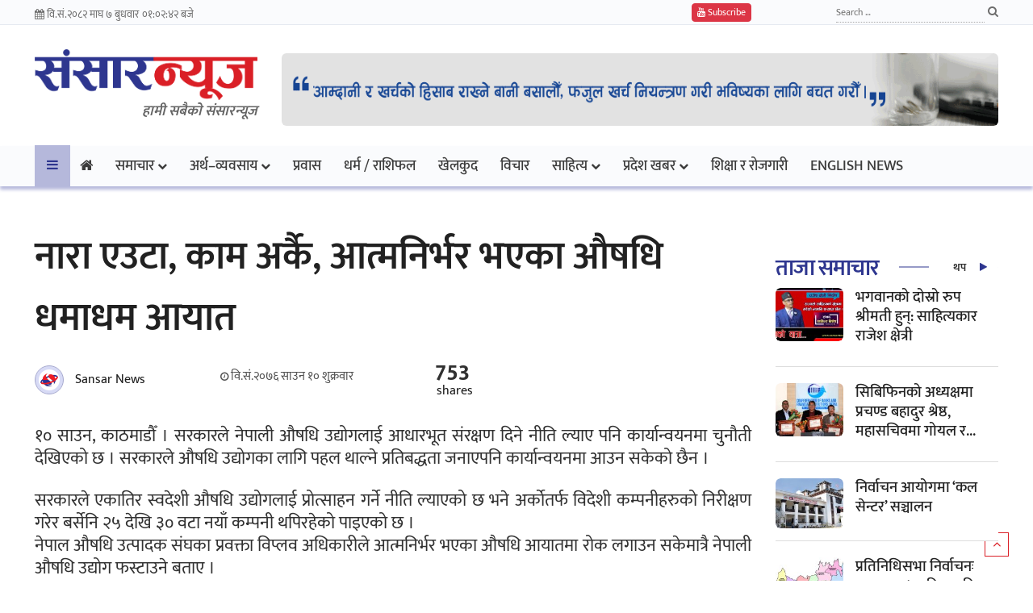

--- FILE ---
content_type: text/html; charset=UTF-8
request_url: https://sansarnews.com/161145/
body_size: 18449
content:
<!doctype html>
<html lang="en-US">
<head>
	<meta charset="UTF-8">
	<meta name="viewport" content="width=device-width, initial-scale=1">
	<link rel="profile" href="https://gmpg.org/xfn/11">

	<title>नारा एउटा, काम अर्कै, आत्मनिर्भर भएका औषधि धमाधम आयात &#8211; Sansar News</title>
<meta name='robots' content='max-image-preview:large' />
<link rel="alternate" type="application/rss+xml" title="Sansar News &raquo; Feed" href="https://sansarnews.com/feed/" />
<link rel="alternate" type="application/rss+xml" title="Sansar News &raquo; Comments Feed" href="https://sansarnews.com/comments/feed/" />
<link rel="alternate" title="oEmbed (JSON)" type="application/json+oembed" href="https://sansarnews.com/wp-json/oembed/1.0/embed?url=https%3A%2F%2Fsansarnews.com%2F161145%2F" />
<link rel="alternate" title="oEmbed (XML)" type="text/xml+oembed" href="https://sansarnews.com/wp-json/oembed/1.0/embed?url=https%3A%2F%2Fsansarnews.com%2F161145%2F&#038;format=xml" />
<style id='wp-img-auto-sizes-contain-inline-css'>
img:is([sizes=auto i],[sizes^="auto," i]){contain-intrinsic-size:3000px 1500px}
/*# sourceURL=wp-img-auto-sizes-contain-inline-css */
</style>
<style id='wp-emoji-styles-inline-css'>

	img.wp-smiley, img.emoji {
		display: inline !important;
		border: none !important;
		box-shadow: none !important;
		height: 1em !important;
		width: 1em !important;
		margin: 0 0.07em !important;
		vertical-align: -0.1em !important;
		background: none !important;
		padding: 0 !important;
	}
/*# sourceURL=wp-emoji-styles-inline-css */
</style>
<style id='wp-block-library-inline-css'>
:root{--wp-block-synced-color:#7a00df;--wp-block-synced-color--rgb:122,0,223;--wp-bound-block-color:var(--wp-block-synced-color);--wp-editor-canvas-background:#ddd;--wp-admin-theme-color:#007cba;--wp-admin-theme-color--rgb:0,124,186;--wp-admin-theme-color-darker-10:#006ba1;--wp-admin-theme-color-darker-10--rgb:0,107,160.5;--wp-admin-theme-color-darker-20:#005a87;--wp-admin-theme-color-darker-20--rgb:0,90,135;--wp-admin-border-width-focus:2px}@media (min-resolution:192dpi){:root{--wp-admin-border-width-focus:1.5px}}.wp-element-button{cursor:pointer}:root .has-very-light-gray-background-color{background-color:#eee}:root .has-very-dark-gray-background-color{background-color:#313131}:root .has-very-light-gray-color{color:#eee}:root .has-very-dark-gray-color{color:#313131}:root .has-vivid-green-cyan-to-vivid-cyan-blue-gradient-background{background:linear-gradient(135deg,#00d084,#0693e3)}:root .has-purple-crush-gradient-background{background:linear-gradient(135deg,#34e2e4,#4721fb 50%,#ab1dfe)}:root .has-hazy-dawn-gradient-background{background:linear-gradient(135deg,#faaca8,#dad0ec)}:root .has-subdued-olive-gradient-background{background:linear-gradient(135deg,#fafae1,#67a671)}:root .has-atomic-cream-gradient-background{background:linear-gradient(135deg,#fdd79a,#004a59)}:root .has-nightshade-gradient-background{background:linear-gradient(135deg,#330968,#31cdcf)}:root .has-midnight-gradient-background{background:linear-gradient(135deg,#020381,#2874fc)}:root{--wp--preset--font-size--normal:16px;--wp--preset--font-size--huge:42px}.has-regular-font-size{font-size:1em}.has-larger-font-size{font-size:2.625em}.has-normal-font-size{font-size:var(--wp--preset--font-size--normal)}.has-huge-font-size{font-size:var(--wp--preset--font-size--huge)}.has-text-align-center{text-align:center}.has-text-align-left{text-align:left}.has-text-align-right{text-align:right}.has-fit-text{white-space:nowrap!important}#end-resizable-editor-section{display:none}.aligncenter{clear:both}.items-justified-left{justify-content:flex-start}.items-justified-center{justify-content:center}.items-justified-right{justify-content:flex-end}.items-justified-space-between{justify-content:space-between}.screen-reader-text{border:0;clip-path:inset(50%);height:1px;margin:-1px;overflow:hidden;padding:0;position:absolute;width:1px;word-wrap:normal!important}.screen-reader-text:focus{background-color:#ddd;clip-path:none;color:#444;display:block;font-size:1em;height:auto;left:5px;line-height:normal;padding:15px 23px 14px;text-decoration:none;top:5px;width:auto;z-index:100000}html :where(.has-border-color){border-style:solid}html :where([style*=border-top-color]){border-top-style:solid}html :where([style*=border-right-color]){border-right-style:solid}html :where([style*=border-bottom-color]){border-bottom-style:solid}html :where([style*=border-left-color]){border-left-style:solid}html :where([style*=border-width]){border-style:solid}html :where([style*=border-top-width]){border-top-style:solid}html :where([style*=border-right-width]){border-right-style:solid}html :where([style*=border-bottom-width]){border-bottom-style:solid}html :where([style*=border-left-width]){border-left-style:solid}html :where(img[class*=wp-image-]){height:auto;max-width:100%}:where(figure){margin:0 0 1em}html :where(.is-position-sticky){--wp-admin--admin-bar--position-offset:var(--wp-admin--admin-bar--height,0px)}@media screen and (max-width:600px){html :where(.is-position-sticky){--wp-admin--admin-bar--position-offset:0px}}

/*# sourceURL=wp-block-library-inline-css */
</style><style id='wp-block-paragraph-inline-css'>
.is-small-text{font-size:.875em}.is-regular-text{font-size:1em}.is-large-text{font-size:2.25em}.is-larger-text{font-size:3em}.has-drop-cap:not(:focus):first-letter{float:left;font-size:8.4em;font-style:normal;font-weight:100;line-height:.68;margin:.05em .1em 0 0;text-transform:uppercase}body.rtl .has-drop-cap:not(:focus):first-letter{float:none;margin-left:.1em}p.has-drop-cap.has-background{overflow:hidden}:root :where(p.has-background){padding:1.25em 2.375em}:where(p.has-text-color:not(.has-link-color)) a{color:inherit}p.has-text-align-left[style*="writing-mode:vertical-lr"],p.has-text-align-right[style*="writing-mode:vertical-rl"]{rotate:180deg}
/*# sourceURL=https://sansarnews.com/wp-includes/blocks/paragraph/style.min.css */
</style>
<style id='global-styles-inline-css'>
:root{--wp--preset--aspect-ratio--square: 1;--wp--preset--aspect-ratio--4-3: 4/3;--wp--preset--aspect-ratio--3-4: 3/4;--wp--preset--aspect-ratio--3-2: 3/2;--wp--preset--aspect-ratio--2-3: 2/3;--wp--preset--aspect-ratio--16-9: 16/9;--wp--preset--aspect-ratio--9-16: 9/16;--wp--preset--color--black: #000000;--wp--preset--color--cyan-bluish-gray: #abb8c3;--wp--preset--color--white: #ffffff;--wp--preset--color--pale-pink: #f78da7;--wp--preset--color--vivid-red: #cf2e2e;--wp--preset--color--luminous-vivid-orange: #ff6900;--wp--preset--color--luminous-vivid-amber: #fcb900;--wp--preset--color--light-green-cyan: #7bdcb5;--wp--preset--color--vivid-green-cyan: #00d084;--wp--preset--color--pale-cyan-blue: #8ed1fc;--wp--preset--color--vivid-cyan-blue: #0693e3;--wp--preset--color--vivid-purple: #9b51e0;--wp--preset--gradient--vivid-cyan-blue-to-vivid-purple: linear-gradient(135deg,rgb(6,147,227) 0%,rgb(155,81,224) 100%);--wp--preset--gradient--light-green-cyan-to-vivid-green-cyan: linear-gradient(135deg,rgb(122,220,180) 0%,rgb(0,208,130) 100%);--wp--preset--gradient--luminous-vivid-amber-to-luminous-vivid-orange: linear-gradient(135deg,rgb(252,185,0) 0%,rgb(255,105,0) 100%);--wp--preset--gradient--luminous-vivid-orange-to-vivid-red: linear-gradient(135deg,rgb(255,105,0) 0%,rgb(207,46,46) 100%);--wp--preset--gradient--very-light-gray-to-cyan-bluish-gray: linear-gradient(135deg,rgb(238,238,238) 0%,rgb(169,184,195) 100%);--wp--preset--gradient--cool-to-warm-spectrum: linear-gradient(135deg,rgb(74,234,220) 0%,rgb(151,120,209) 20%,rgb(207,42,186) 40%,rgb(238,44,130) 60%,rgb(251,105,98) 80%,rgb(254,248,76) 100%);--wp--preset--gradient--blush-light-purple: linear-gradient(135deg,rgb(255,206,236) 0%,rgb(152,150,240) 100%);--wp--preset--gradient--blush-bordeaux: linear-gradient(135deg,rgb(254,205,165) 0%,rgb(254,45,45) 50%,rgb(107,0,62) 100%);--wp--preset--gradient--luminous-dusk: linear-gradient(135deg,rgb(255,203,112) 0%,rgb(199,81,192) 50%,rgb(65,88,208) 100%);--wp--preset--gradient--pale-ocean: linear-gradient(135deg,rgb(255,245,203) 0%,rgb(182,227,212) 50%,rgb(51,167,181) 100%);--wp--preset--gradient--electric-grass: linear-gradient(135deg,rgb(202,248,128) 0%,rgb(113,206,126) 100%);--wp--preset--gradient--midnight: linear-gradient(135deg,rgb(2,3,129) 0%,rgb(40,116,252) 100%);--wp--preset--font-size--small: 13px;--wp--preset--font-size--medium: 20px;--wp--preset--font-size--large: 36px;--wp--preset--font-size--x-large: 42px;--wp--preset--spacing--20: 0.44rem;--wp--preset--spacing--30: 0.67rem;--wp--preset--spacing--40: 1rem;--wp--preset--spacing--50: 1.5rem;--wp--preset--spacing--60: 2.25rem;--wp--preset--spacing--70: 3.38rem;--wp--preset--spacing--80: 5.06rem;--wp--preset--shadow--natural: 6px 6px 9px rgba(0, 0, 0, 0.2);--wp--preset--shadow--deep: 12px 12px 50px rgba(0, 0, 0, 0.4);--wp--preset--shadow--sharp: 6px 6px 0px rgba(0, 0, 0, 0.2);--wp--preset--shadow--outlined: 6px 6px 0px -3px rgb(255, 255, 255), 6px 6px rgb(0, 0, 0);--wp--preset--shadow--crisp: 6px 6px 0px rgb(0, 0, 0);}:where(.is-layout-flex){gap: 0.5em;}:where(.is-layout-grid){gap: 0.5em;}body .is-layout-flex{display: flex;}.is-layout-flex{flex-wrap: wrap;align-items: center;}.is-layout-flex > :is(*, div){margin: 0;}body .is-layout-grid{display: grid;}.is-layout-grid > :is(*, div){margin: 0;}:where(.wp-block-columns.is-layout-flex){gap: 2em;}:where(.wp-block-columns.is-layout-grid){gap: 2em;}:where(.wp-block-post-template.is-layout-flex){gap: 1.25em;}:where(.wp-block-post-template.is-layout-grid){gap: 1.25em;}.has-black-color{color: var(--wp--preset--color--black) !important;}.has-cyan-bluish-gray-color{color: var(--wp--preset--color--cyan-bluish-gray) !important;}.has-white-color{color: var(--wp--preset--color--white) !important;}.has-pale-pink-color{color: var(--wp--preset--color--pale-pink) !important;}.has-vivid-red-color{color: var(--wp--preset--color--vivid-red) !important;}.has-luminous-vivid-orange-color{color: var(--wp--preset--color--luminous-vivid-orange) !important;}.has-luminous-vivid-amber-color{color: var(--wp--preset--color--luminous-vivid-amber) !important;}.has-light-green-cyan-color{color: var(--wp--preset--color--light-green-cyan) !important;}.has-vivid-green-cyan-color{color: var(--wp--preset--color--vivid-green-cyan) !important;}.has-pale-cyan-blue-color{color: var(--wp--preset--color--pale-cyan-blue) !important;}.has-vivid-cyan-blue-color{color: var(--wp--preset--color--vivid-cyan-blue) !important;}.has-vivid-purple-color{color: var(--wp--preset--color--vivid-purple) !important;}.has-black-background-color{background-color: var(--wp--preset--color--black) !important;}.has-cyan-bluish-gray-background-color{background-color: var(--wp--preset--color--cyan-bluish-gray) !important;}.has-white-background-color{background-color: var(--wp--preset--color--white) !important;}.has-pale-pink-background-color{background-color: var(--wp--preset--color--pale-pink) !important;}.has-vivid-red-background-color{background-color: var(--wp--preset--color--vivid-red) !important;}.has-luminous-vivid-orange-background-color{background-color: var(--wp--preset--color--luminous-vivid-orange) !important;}.has-luminous-vivid-amber-background-color{background-color: var(--wp--preset--color--luminous-vivid-amber) !important;}.has-light-green-cyan-background-color{background-color: var(--wp--preset--color--light-green-cyan) !important;}.has-vivid-green-cyan-background-color{background-color: var(--wp--preset--color--vivid-green-cyan) !important;}.has-pale-cyan-blue-background-color{background-color: var(--wp--preset--color--pale-cyan-blue) !important;}.has-vivid-cyan-blue-background-color{background-color: var(--wp--preset--color--vivid-cyan-blue) !important;}.has-vivid-purple-background-color{background-color: var(--wp--preset--color--vivid-purple) !important;}.has-black-border-color{border-color: var(--wp--preset--color--black) !important;}.has-cyan-bluish-gray-border-color{border-color: var(--wp--preset--color--cyan-bluish-gray) !important;}.has-white-border-color{border-color: var(--wp--preset--color--white) !important;}.has-pale-pink-border-color{border-color: var(--wp--preset--color--pale-pink) !important;}.has-vivid-red-border-color{border-color: var(--wp--preset--color--vivid-red) !important;}.has-luminous-vivid-orange-border-color{border-color: var(--wp--preset--color--luminous-vivid-orange) !important;}.has-luminous-vivid-amber-border-color{border-color: var(--wp--preset--color--luminous-vivid-amber) !important;}.has-light-green-cyan-border-color{border-color: var(--wp--preset--color--light-green-cyan) !important;}.has-vivid-green-cyan-border-color{border-color: var(--wp--preset--color--vivid-green-cyan) !important;}.has-pale-cyan-blue-border-color{border-color: var(--wp--preset--color--pale-cyan-blue) !important;}.has-vivid-cyan-blue-border-color{border-color: var(--wp--preset--color--vivid-cyan-blue) !important;}.has-vivid-purple-border-color{border-color: var(--wp--preset--color--vivid-purple) !important;}.has-vivid-cyan-blue-to-vivid-purple-gradient-background{background: var(--wp--preset--gradient--vivid-cyan-blue-to-vivid-purple) !important;}.has-light-green-cyan-to-vivid-green-cyan-gradient-background{background: var(--wp--preset--gradient--light-green-cyan-to-vivid-green-cyan) !important;}.has-luminous-vivid-amber-to-luminous-vivid-orange-gradient-background{background: var(--wp--preset--gradient--luminous-vivid-amber-to-luminous-vivid-orange) !important;}.has-luminous-vivid-orange-to-vivid-red-gradient-background{background: var(--wp--preset--gradient--luminous-vivid-orange-to-vivid-red) !important;}.has-very-light-gray-to-cyan-bluish-gray-gradient-background{background: var(--wp--preset--gradient--very-light-gray-to-cyan-bluish-gray) !important;}.has-cool-to-warm-spectrum-gradient-background{background: var(--wp--preset--gradient--cool-to-warm-spectrum) !important;}.has-blush-light-purple-gradient-background{background: var(--wp--preset--gradient--blush-light-purple) !important;}.has-blush-bordeaux-gradient-background{background: var(--wp--preset--gradient--blush-bordeaux) !important;}.has-luminous-dusk-gradient-background{background: var(--wp--preset--gradient--luminous-dusk) !important;}.has-pale-ocean-gradient-background{background: var(--wp--preset--gradient--pale-ocean) !important;}.has-electric-grass-gradient-background{background: var(--wp--preset--gradient--electric-grass) !important;}.has-midnight-gradient-background{background: var(--wp--preset--gradient--midnight) !important;}.has-small-font-size{font-size: var(--wp--preset--font-size--small) !important;}.has-medium-font-size{font-size: var(--wp--preset--font-size--medium) !important;}.has-large-font-size{font-size: var(--wp--preset--font-size--large) !important;}.has-x-large-font-size{font-size: var(--wp--preset--font-size--x-large) !important;}
/*# sourceURL=global-styles-inline-css */
</style>

<style id='classic-theme-styles-inline-css'>
/*! This file is auto-generated */
.wp-block-button__link{color:#fff;background-color:#32373c;border-radius:9999px;box-shadow:none;text-decoration:none;padding:calc(.667em + 2px) calc(1.333em + 2px);font-size:1.125em}.wp-block-file__button{background:#32373c;color:#fff;text-decoration:none}
/*# sourceURL=/wp-includes/css/classic-themes.min.css */
</style>
<link rel='stylesheet' id='custom_theme-style-css' href='https://sansarnews.com/wp-content/themes/custom_theme/style.css?ver=1.0.0' media='all' />
<link rel="https://api.w.org/" href="https://sansarnews.com/wp-json/" /><link rel="alternate" title="JSON" type="application/json" href="https://sansarnews.com/wp-json/wp/v2/posts/161145" /><link rel="EditURI" type="application/rsd+xml" title="RSD" href="https://sansarnews.com/xmlrpc.php?rsd" />
<link rel="canonical" href="https://sansarnews.com/161145/" />
<link rel="icon" href="https://sansarnews.com/wp-content/uploads/2020/10/cropped-site_logo-32x32.png" sizes="32x32" />
<link rel="icon" href="https://sansarnews.com/wp-content/uploads/2020/10/cropped-site_logo-192x192.png" sizes="192x192" />
<link rel="apple-touch-icon" href="https://sansarnews.com/wp-content/uploads/2020/10/cropped-site_logo-180x180.png" />
<meta name="msapplication-TileImage" content="https://sansarnews.com/wp-content/uploads/2020/10/cropped-site_logo-270x270.png" />

	<style type="text/css">@font-face {font-family:Mukta;font-style:normal;font-weight:200;src:url(/cf-fonts/s/mukta/5.0.18/latin/200/normal.woff2);unicode-range:U+0000-00FF,U+0131,U+0152-0153,U+02BB-02BC,U+02C6,U+02DA,U+02DC,U+0304,U+0308,U+0329,U+2000-206F,U+2074,U+20AC,U+2122,U+2191,U+2193,U+2212,U+2215,U+FEFF,U+FFFD;font-display:swap;}@font-face {font-family:Mukta;font-style:normal;font-weight:200;src:url(/cf-fonts/s/mukta/5.0.18/latin-ext/200/normal.woff2);unicode-range:U+0100-02AF,U+0304,U+0308,U+0329,U+1E00-1E9F,U+1EF2-1EFF,U+2020,U+20A0-20AB,U+20AD-20CF,U+2113,U+2C60-2C7F,U+A720-A7FF;font-display:swap;}@font-face {font-family:Mukta;font-style:normal;font-weight:200;src:url(/cf-fonts/s/mukta/5.0.18/devanagari/200/normal.woff2);unicode-range:U+0900-097F,U+1CD0-1CF9,U+200C-200D,U+20A8,U+20B9,U+25CC,U+A830-A839,U+A8E0-A8FF;font-display:swap;}@font-face {font-family:Mukta;font-style:normal;font-weight:300;src:url(/cf-fonts/s/mukta/5.0.18/devanagari/300/normal.woff2);unicode-range:U+0900-097F,U+1CD0-1CF9,U+200C-200D,U+20A8,U+20B9,U+25CC,U+A830-A839,U+A8E0-A8FF;font-display:swap;}@font-face {font-family:Mukta;font-style:normal;font-weight:300;src:url(/cf-fonts/s/mukta/5.0.18/latin/300/normal.woff2);unicode-range:U+0000-00FF,U+0131,U+0152-0153,U+02BB-02BC,U+02C6,U+02DA,U+02DC,U+0304,U+0308,U+0329,U+2000-206F,U+2074,U+20AC,U+2122,U+2191,U+2193,U+2212,U+2215,U+FEFF,U+FFFD;font-display:swap;}@font-face {font-family:Mukta;font-style:normal;font-weight:300;src:url(/cf-fonts/s/mukta/5.0.18/latin-ext/300/normal.woff2);unicode-range:U+0100-02AF,U+0304,U+0308,U+0329,U+1E00-1E9F,U+1EF2-1EFF,U+2020,U+20A0-20AB,U+20AD-20CF,U+2113,U+2C60-2C7F,U+A720-A7FF;font-display:swap;}@font-face {font-family:Mukta;font-style:normal;font-weight:400;src:url(/cf-fonts/s/mukta/5.0.18/devanagari/400/normal.woff2);unicode-range:U+0900-097F,U+1CD0-1CF9,U+200C-200D,U+20A8,U+20B9,U+25CC,U+A830-A839,U+A8E0-A8FF;font-display:swap;}@font-face {font-family:Mukta;font-style:normal;font-weight:400;src:url(/cf-fonts/s/mukta/5.0.18/latin/400/normal.woff2);unicode-range:U+0000-00FF,U+0131,U+0152-0153,U+02BB-02BC,U+02C6,U+02DA,U+02DC,U+0304,U+0308,U+0329,U+2000-206F,U+2074,U+20AC,U+2122,U+2191,U+2193,U+2212,U+2215,U+FEFF,U+FFFD;font-display:swap;}@font-face {font-family:Mukta;font-style:normal;font-weight:400;src:url(/cf-fonts/s/mukta/5.0.18/latin-ext/400/normal.woff2);unicode-range:U+0100-02AF,U+0304,U+0308,U+0329,U+1E00-1E9F,U+1EF2-1EFF,U+2020,U+20A0-20AB,U+20AD-20CF,U+2113,U+2C60-2C7F,U+A720-A7FF;font-display:swap;}@font-face {font-family:Mukta;font-style:normal;font-weight:500;src:url(/cf-fonts/s/mukta/5.0.18/latin-ext/500/normal.woff2);unicode-range:U+0100-02AF,U+0304,U+0308,U+0329,U+1E00-1E9F,U+1EF2-1EFF,U+2020,U+20A0-20AB,U+20AD-20CF,U+2113,U+2C60-2C7F,U+A720-A7FF;font-display:swap;}@font-face {font-family:Mukta;font-style:normal;font-weight:500;src:url(/cf-fonts/s/mukta/5.0.18/devanagari/500/normal.woff2);unicode-range:U+0900-097F,U+1CD0-1CF9,U+200C-200D,U+20A8,U+20B9,U+25CC,U+A830-A839,U+A8E0-A8FF;font-display:swap;}@font-face {font-family:Mukta;font-style:normal;font-weight:500;src:url(/cf-fonts/s/mukta/5.0.18/latin/500/normal.woff2);unicode-range:U+0000-00FF,U+0131,U+0152-0153,U+02BB-02BC,U+02C6,U+02DA,U+02DC,U+0304,U+0308,U+0329,U+2000-206F,U+2074,U+20AC,U+2122,U+2191,U+2193,U+2212,U+2215,U+FEFF,U+FFFD;font-display:swap;}@font-face {font-family:Mukta;font-style:normal;font-weight:600;src:url(/cf-fonts/s/mukta/5.0.18/devanagari/600/normal.woff2);unicode-range:U+0900-097F,U+1CD0-1CF9,U+200C-200D,U+20A8,U+20B9,U+25CC,U+A830-A839,U+A8E0-A8FF;font-display:swap;}@font-face {font-family:Mukta;font-style:normal;font-weight:600;src:url(/cf-fonts/s/mukta/5.0.18/latin/600/normal.woff2);unicode-range:U+0000-00FF,U+0131,U+0152-0153,U+02BB-02BC,U+02C6,U+02DA,U+02DC,U+0304,U+0308,U+0329,U+2000-206F,U+2074,U+20AC,U+2122,U+2191,U+2193,U+2212,U+2215,U+FEFF,U+FFFD;font-display:swap;}@font-face {font-family:Mukta;font-style:normal;font-weight:600;src:url(/cf-fonts/s/mukta/5.0.18/latin-ext/600/normal.woff2);unicode-range:U+0100-02AF,U+0304,U+0308,U+0329,U+1E00-1E9F,U+1EF2-1EFF,U+2020,U+20A0-20AB,U+20AD-20CF,U+2113,U+2C60-2C7F,U+A720-A7FF;font-display:swap;}@font-face {font-family:Mukta;font-style:normal;font-weight:700;src:url(/cf-fonts/s/mukta/5.0.18/devanagari/700/normal.woff2);unicode-range:U+0900-097F,U+1CD0-1CF9,U+200C-200D,U+20A8,U+20B9,U+25CC,U+A830-A839,U+A8E0-A8FF;font-display:swap;}@font-face {font-family:Mukta;font-style:normal;font-weight:700;src:url(/cf-fonts/s/mukta/5.0.18/latin/700/normal.woff2);unicode-range:U+0000-00FF,U+0131,U+0152-0153,U+02BB-02BC,U+02C6,U+02DA,U+02DC,U+0304,U+0308,U+0329,U+2000-206F,U+2074,U+20AC,U+2122,U+2191,U+2193,U+2212,U+2215,U+FEFF,U+FFFD;font-display:swap;}@font-face {font-family:Mukta;font-style:normal;font-weight:700;src:url(/cf-fonts/s/mukta/5.0.18/latin-ext/700/normal.woff2);unicode-range:U+0100-02AF,U+0304,U+0308,U+0329,U+1E00-1E9F,U+1EF2-1EFF,U+2020,U+20A0-20AB,U+20AD-20CF,U+2113,U+2C60-2C7F,U+A720-A7FF;font-display:swap;}@font-face {font-family:Mukta;font-style:normal;font-weight:800;src:url(/cf-fonts/s/mukta/5.0.18/devanagari/800/normal.woff2);unicode-range:U+0900-097F,U+1CD0-1CF9,U+200C-200D,U+20A8,U+20B9,U+25CC,U+A830-A839,U+A8E0-A8FF;font-display:swap;}@font-face {font-family:Mukta;font-style:normal;font-weight:800;src:url(/cf-fonts/s/mukta/5.0.18/latin-ext/800/normal.woff2);unicode-range:U+0100-02AF,U+0304,U+0308,U+0329,U+1E00-1E9F,U+1EF2-1EFF,U+2020,U+20A0-20AB,U+20AD-20CF,U+2113,U+2C60-2C7F,U+A720-A7FF;font-display:swap;}@font-face {font-family:Mukta;font-style:normal;font-weight:800;src:url(/cf-fonts/s/mukta/5.0.18/latin/800/normal.woff2);unicode-range:U+0000-00FF,U+0131,U+0152-0153,U+02BB-02BC,U+02C6,U+02DA,U+02DC,U+0304,U+0308,U+0329,U+2000-206F,U+2074,U+20AC,U+2122,U+2191,U+2193,U+2212,U+2215,U+FEFF,U+FFFD;font-display:swap;}</style>	
	<!-- Bootstrap -->
	<link rel="stylesheet" href="https://sansarnews.com/wp-content/themes/custom_theme/css/bootstrap.min.css">
	<!-- Template styles-->
	<link rel="stylesheet" href="https://sansarnews.com/wp-content/themes/custom_theme/css/style.css">
	<!-- FontAwesome -->
	<link rel="stylesheet" href="https://sansarnews.com/wp-content/themes/custom_theme/css/font-awesome.min.css">
	<link rel="stylesheet" href="https://sansarnews.com/wp-content/themes/custom_theme/css/colorbox.css">

	<meta property="og:type" content="article" />
	<meta property="og:title" content="नारा एउटा, काम अर्कै, आत्मनिर्भर भएका औषधि धमाधम आयात - sansarnews.com" />
	<meta property="og:description" content="१० साउन, काठमाडौँ । सरकारले नेपाली औषधि उद्योगलाई आधारभूत संरक्षण दिने नीति ल्याए पनि कार्यान्वयनमा चुनौती देखिएको छ । सरकारले औषधि उद्योगका लागि पहल थाल्ने" />
	<meta property="og:url" content="https://sansarnews.com/161145/" />
	
	<meta property="og:image" content="https://sansarnews.com/wp-content/themes/custom_theme/images/logo-large.jpg" />
	<meta property="og:image:secure_url" content="https://sansarnews.com/wp-content/themes/custom_theme/images/logo-large.jpg" />
	<meta property="og:image:width" content="600" />
	<meta property="og:image:height" content="400" />
	
	<meta name="twitter:card" content="summary_large_image" />
	<meta name="twitter:title" content="नारा एउटा, काम अर्कै, आत्मनिर्भर भएका औषधि धमाधम आयात - sansarnews.com" />
	<meta name="twitter:description" content="१० साउन, काठमाडौँ । सरकारले नेपाली औषधि उद्योगलाई आधारभूत संरक्षण दिने नीति ल्याए पनि कार्यान्वयनमा चुनौती देखिएको छ । सरकारले औषधि उद्योगका लागि पहल थाल्ने" />
	<meta name="twitter:image" content="https://sansarnews.com/wp-content/themes/custom_theme/images/logo-large.jpg" /> 
	
	<meta name="keywords" content="नारा एउटा, काम अर्कै, आत्मनिर्भर भएका औषधि धमाधम आयात" />
    <meta name="description" content="१० साउन, काठमाडौँ । सरकारले नेपाली औषधि उद्योगलाई आधारभूत संरक्षण दिने नीति ल्याए पनि कार्यान्वयनमा चुनौती देखिएको छ । सरकारले औषधि उद्योगका लागि पहल थाल्ने" />
	
	<meta property="fb:app_id" content="1065935373553540" />
	
	<!-- Favicon -->
    <link rel="apple-touch-icon" sizes="57x57" href="https://sansarnews.com/wp-content/themes/custom_theme/favicons/apple-icon-57x57.png">
	<link rel="apple-touch-icon" sizes="60x60" href="https://sansarnews.com/wp-content/themes/custom_theme/favicons/apple-icon-60x60.png">
	<link rel="apple-touch-icon" sizes="72x72" href="https://sansarnews.com/wp-content/themes/custom_theme/favicons/apple-icon-72x72.png">
	<link rel="apple-touch-icon" sizes="76x76" href="https://sansarnews.com/wp-content/themes/custom_theme/favicons/apple-icon-76x76.png">
	<link rel="apple-touch-icon" sizes="114x114" href="https://sansarnews.com/wp-content/themes/custom_theme/favicons/apple-icon-114x114.png">
	<link rel="apple-touch-icon" sizes="120x120" href="https://sansarnews.com/wp-content/themes/custom_theme/favicons/apple-icon-120x120.png">
	<link rel="apple-touch-icon" sizes="144x144" href="https://sansarnews.com/wp-content/themes/custom_theme/favicons/apple-icon-144x144.png">
	<link rel="apple-touch-icon" sizes="152x152" href="https://sansarnews.com/wp-content/themes/custom_theme/favicons/apple-icon-152x152.png">
	<link rel="apple-touch-icon" sizes="180x180" href="https://sansarnews.com/wp-content/themes/custom_theme/favicons/apple-icon-180x180.png">
	<link rel="icon" type="image/png" sizes="192x192"  href="https://sansarnews.com/wp-content/themes/custom_theme/favicons/android-icon-192x192.png">
	<link rel="icon" type="image/png" sizes="32x32" href="https://sansarnews.com/wp-content/themes/custom_theme/favicons/favicon-32x32.png">
	<link rel="icon" type="image/png" sizes="96x96" href="https://sansarnews.com/wp-content/themes/custom_theme/favicons/favicon-96x96.png">
	<link rel="icon" type="image/png" sizes="16x16" href="https://sansarnews.com/wp-content/themes/custom_theme/favicons/favicon-16x16.png">
	<link rel="manifest" href="https://sansarnews.com/wp-content/themes/custom_theme/favicons/manifest.json">
	<meta name="msapplication-TileColor" content="#ffffff">
	<meta name="msapplication-TileImage" content="https://sansarnews.com/wp-content/themes/custom_theme/favicons/ms-icon-144x144.png">
	<meta name="theme-color" content="#ffffff">
	<!-- Favicon -->
	
	<style type="text/css">
        .youtube_wrapper {
          height: 500px;
          overflow: hidden;
        }
        .youtube_video_container {
          width: 100%;
          font-size: 20px;
          cursor: pointer;
          align-items: center;
          justify-content: center;
          position: relative;
          z-index: 0;
          transition: 1s;
          background: #fff;
          transition: 0.3s ease-in-out;
          /*border: 1px solid #dde5f7;*/
          box-shadow: 0 4px 8px rgb(46 54 143 / 16%);
          margin-top: 30px;
          padding:30px 10%;
        }
	    .youtube_video_container .post-title a {
          color: #212121;
          font-weight: bold;
          font-size: 52px;
          line-height: 64px;
        }
    	.byline_writter_breaking img {
            height: 36px;
            padding: 4px;
            background: #d7daf5;
            border: 1px solid #a7aacf;
            width: 36px;
            margin-right: 10px;
            border-radius: 50%;
        }
	    
        /* overlay starts here */
        #overlay {
            position: fixed;
            display: block;
            width: 100%;
            height: 100%;
            top: 0;
            left: 0;
            right: 0;
            bottom: 0;
            background-color: rgb(255 255 255);
            z-index: 999;
            cursor: pointer;
            margin: 0;
        }
        #overlay .logo {
            height: 50px;
            margin: 15px 0 5px;
        }
        #overlay .image-block {
            width: 60%;
            margin: 10px auto 0;
        }
        #overlay .image-block img {
            max-height: 600px;
        }
        #overlay .skip_btn {
            line-height: 28px;
            border-radius: 48px;
            padding: 4px 15px;
            background-color: #ee1c25;
            color: #fff;
            font-size: 12px;
            text-transform: uppercase;
            font-weight: 600;
            cursor: pointer;
            text-align: right;
            margin: 15px 0;
        }
        #overlay a.text-center {
            display: block;
            margin-top: 10px;
        }
        #skip_timer {
            display: block;
        }
        .header-right .ad_section img {
            height: 90px;
            margin-top: 25px;
        }
        /* overlay ends here */
	</style>

	<script>

	
	function checkTime(i) {
		var nep = ['०','०१','०२','०३','०४','०५','०६','०७','०८','०९', '१०', '११', '१२', '१३', '१४', '१५', '१६', '१७', '१८', '१९', '२०', '२१', '२२', '२३', '२४', '२५', '२६', '२७', '२८', '२९', '३०', '३१', '३२', '३३', '३४', '३५', '३६', '३७', '३८', '३९', '४०', '४१', '४२', '४३', '४४', '४५', '४६', '४७', '४८', '४९', '५०', '५१', '५२', '५३', '५४', '५५', '५६', '५७', '५८', '५९', '६०'];

		j = nep[i];

		return j;

	}

	function startTime() {

		var am_pm = '';	
		var today = new Date();
		var h = today.getHours();
		var m = today.getMinutes();
		var s = today.getSeconds();

		am_pm = (parseInt(h) > 11)?' PM':' AM';
		// add a zero in front of numbers<10

		h = (parseInt(h) > 11)?(parseInt(h) - 12):h; 

		h = (h == 0)?12:h;

		h = checkTime(h);
		m = checkTime(m);
		s = checkTime(s);

		var time_span = h + ":" + m + ":" + s + ' बजे';
		document.getElementById('time_span').innerHTML = time_span;
		t = setTimeout(function() {
		startTime();
		}, 500);
	}
	</script>
	
	<script src='https://platform-api.sharethis.com/js/sharethis.js#property=650927563b8450001ac45f4b&product=sop' async='async'></script>
	
	<!-- Google tag (gtag.js) -->
    <script async src="https://www.googletagmanager.com/gtag/js?id=G-DWMFSFQ7FT"></script>
    <script>
      window.dataLayer = window.dataLayer || [];
      function gtag(){dataLayer.push(arguments);}
      gtag('js', new Date());
    
      gtag('config', 'G-DWMFSFQ7FT');
    </script>
	<!-- Google tag (gtag.js) -->

</head>

<body data-rsssl=1 class="wp-singular post-template-default single single-post postid-161145 single-format-standard wp-theme-custom_theme"  onload="return startTime();">
	
<!-- fb like plugin -->
<div id="fb-root"></div>
<script async defer crossorigin="anonymous" src="https://connect.facebook.net/en_US/sdk.js#xfbml=1&version=v18.0&appId=1065935373553540" nonce="QYkVGBmh"></script>
<!-- fb like plugin -->

<div id="sticky_block">
	<div id="sticky_block_inner" class="text-center">

		<span id="close_this" class="display_block pull-right">
			<img src="https://sansarnews.com/wp-content/themes/custom_theme/images/back.png" title="back" alt="back">
		</span>

		<div class="clearfix"></div>

		<ul class="mb10 logo_slide">
			<li>
				<a href="https://sansarnews.com/">
					<img src="https://sansarnews.com/wp-content/themes/custom_theme/images/logo.png" title="Logo" class="img-responsive" alt="Logo">
				</a>
			</li>
		</ul>

		<div class="clearfix"></div>
		
    	<ul id="menu-sidebar-menu" class="menu_here text-left"><li id="menu-item-384345" class="menu-item menu-item-type-taxonomy menu-item-object-category menu-item-384345"><a href="https://sansarnews.com/category/politics/">राजनीति</a></li>
<li id="menu-item-384347" class="menu-item menu-item-type-taxonomy menu-item-object-category menu-item-384347"><a href="https://sansarnews.com/category/opinion/">विचार</a></li>
<li id="menu-item-384337" class="menu-item menu-item-type-taxonomy menu-item-object-category menu-item-384337"><a href="https://sansarnews.com/category/finance-business/">अर्थ–व्यवसाय</a></li>
<li id="menu-item-384343" class="menu-item menu-item-type-taxonomy menu-item-object-category menu-item-384343"><a href="https://sansarnews.com/category/nepalese-activities-in-the-world/">प्रवास</a></li>
<li id="menu-item-384344" class="menu-item menu-item-type-taxonomy menu-item-object-category menu-item-384344"><a href="https://sansarnews.com/category/blogthought/">ब्लग</a></li>
<li id="menu-item-384335" class="menu-item menu-item-type-taxonomy menu-item-object-category menu-item-384335"><a href="https://sansarnews.com/category/interview/">अन्तरवार्ता</a></li>
<li id="menu-item-384342" class="menu-item menu-item-type-taxonomy menu-item-object-category menu-item-384342"><a href="https://sansarnews.com/category/province-news/">प्रदेश खबर</a></li>
<li id="menu-item-384340" class="menu-item menu-item-type-taxonomy menu-item-object-category menu-item-384340"><a href="https://sansarnews.com/category/religion-horoscope/">धर्म / राशिफल</a></li>
<li id="menu-item-384336" class="menu-item menu-item-type-taxonomy menu-item-object-category menu-item-384336"><a href="https://sansarnews.com/category/international-news/">अन्तर्राष्ट्रिय समाचार</a></li>
<li id="menu-item-384351" class="menu-item menu-item-type-taxonomy menu-item-object-category menu-item-384351"><a href="https://sansarnews.com/category/health/">स्वास्थ्य</a></li>
<li id="menu-item-384348" class="menu-item menu-item-type-taxonomy menu-item-object-category menu-item-384348"><a href="https://sansarnews.com/category/literature/">साहित्य</a></li>
<li id="menu-item-384339" class="menu-item menu-item-type-taxonomy menu-item-object-category menu-item-384339"><a href="https://sansarnews.com/category/sports/">खेलकुद</a></li>
<li id="menu-item-384338" class="menu-item menu-item-type-taxonomy menu-item-object-category menu-item-384338"><a href="https://sansarnews.com/category/art/">कला</a></li>
<li id="menu-item-384346" class="menu-item menu-item-type-taxonomy menu-item-object-category menu-item-384346"><a href="https://sansarnews.com/category/different-world/">रोचक खबर</a></li>
</ul>    	
	</div>
</div>

<!-- header-section-starts -->


<div class="body-inner">

	<div class="skip_ad_hide_overview"></div>

	<!-- Header start -->
	<header id="header" class="header">
		<div class="header_top">
			<div class="container">
				<div class="row">
					<div class="col-md-6">
						<div id="today_date_div">
							<span><i class="fa fa-calendar"></i> वि.सं.२०८२ माघ ७ बुधवार</span>
							<span class="today_date text-right"></span><span id="time_span"></span>
						</div>
					</div>
					<div class="col-md-6">
						<div class="row">
                    		                    									<div class="col-md-6 col-xs-6">   
						        <div class="social_links_inner hidden-xs">
						        	<a class="btn btn-danger btn-xs" href="https://www.youtube.com/@sansarnews" data-size="large" target="_blank"><i class="fa fa-youtube" aria-hidden="true"></i> Subscribe</a>
						        </div>
							</div>
														<div class="col-md-6 col-xs-6">
								<div class="search-form pull-right hidden-xs">
									

<form role="search" method="get" class="search-form" action="https://sansarnews.com/">
	<input type="search" id="search-form-6970ce6ce9295" class="search-field" placeholder="Search &hellip;" value="" name="s" />
	<button type="submit" class="search-submit"><i class="fa fa-search" aria-hidden="true"></i></button>
</form>
								</div>	
							</div>
						</div>

					</div>
					<div class="clearfix"></div>
				</div>
			</div>
		</div>
		<div class="container">
			<div class="row header_row">
				<div class="col-md-3 col-sm-12">
					<div class="logo">
						 <a href="https://sansarnews.com/">
							<img src="https://sansarnews.com/wp-content/themes/custom_theme/images/logo.png" alt="logo" title="logo" class="img-responsive">
						 </a>

                        <h1 class="text-right">
						 	<a href="https://sansarnews.com/"> हामी सबैकाे संसारन्यूज </a>
						</h1>
					</div>
				</div><!-- logo col end -->

				<div class="col-md-9 col-sm-12 header-right pull-right">

					<div class="ad-banner float-right">
						
					    <div class="header-right row"><div class="col-md-12"><div class="ad_section long_ad"><a href="https://www.machbank.com/" target="_blank"><img src="https://sansarnews.com/wp-content/uploads/2025/10/1230-by-100.gif" class="img-responsive mt10" alt="MBL AD" title="MBL AD" /></a></div></div></div>				
					</div>
				</div><!-- header right end -->

			</div><!-- Row end -->
		</div><!-- Logo and banner area end -->
	</header><!--/ Header end -->

	<div class="main-nav clearfix" id="main-nav-bar">
		<div class="container nav_container">
			<div class="row">
				<div class="col-md-12">
					<nav class="navbar navbar-expand-lg col">
						<div class="site-nav-inner float-left">
						    <span class="sticky_logo"><a href="https://sansarnews.com/">
        							<img src="https://sansarnews.com/wp-content/themes/custom_theme/images/logo.png" alt="logo" title="logo" class="img-responsive">
        						 </a></span>
			               <button class="navbar-toggler" type="button" data-toggle="collapse" data-target="#navbarSupportedContent" aria-controls="navbarSupportedContent" aria-expanded="true" aria-label="Toggle navigation">
			                  <span class="navbar-toggler-icon"></span>
			                  <span class="navbar-toggler-icon"></span>
			                  <span class="navbar-toggler-icon"></span>
			               </button>
			               <!-- End of Navbar toggler -->

							<div id="navbarSupportedContent" class="collapse navbar-collapse navbar-responsive-collapse">

								<ul class="hidden-xs">
									<li>
										<a href="#sticky_block" id="a_sticky_block">
											<i class="fa fa-bars"></i>
										</a>
									</li>
								</ul>

						    	<ul id="menu-mainmenu" class="nav navbar-nav"><li id="menu-item-384312" class="menu-item menu-item-type-post_type menu-item-object-page menu-item-home menu-item-384312"><a href="https://sansarnews.com/"><i class="fa fa-home"></i></a></li>
<li id="menu-item-69113" class="menu-item menu-item-type-taxonomy menu-item-object-category menu-item-has-children menu-item-69113"><a href="https://sansarnews.com/category/news/">समाचार</a>
<ul class="sub-menu">
	<li id="menu-item-69115" class="menu-item menu-item-type-taxonomy menu-item-object-category menu-item-69115"><a href="https://sansarnews.com/category/main-news/">मुख्य समाचार</a></li>
	<li id="menu-item-69114" class="menu-item menu-item-type-taxonomy menu-item-object-category menu-item-69114"><a href="https://sansarnews.com/category/international-news/">अन्तर्राष्ट्रिय समाचार</a></li>
	<li id="menu-item-220056" class="menu-item menu-item-type-taxonomy menu-item-object-category menu-item-220056"><a href="https://sansarnews.com/category/health/">स्वास्थ्य</a></li>
	<li id="menu-item-157960" class="menu-item menu-item-type-taxonomy menu-item-object-category menu-item-157960"><a href="https://sansarnews.com/category/art/">कला</a></li>
	<li id="menu-item-69097" class="menu-item menu-item-type-taxonomy menu-item-object-category menu-item-69097"><a href="https://sansarnews.com/category/sports/">खेलकुद</a></li>
</ul>
</li>
<li id="menu-item-157842" class="menu-item menu-item-type-taxonomy menu-item-object-category menu-item-has-children menu-item-157842"><a href="https://sansarnews.com/category/finance-business/">अर्थ–व्यवसाय</a>
<ul class="sub-menu">
	<li id="menu-item-226388" class="menu-item menu-item-type-taxonomy menu-item-object-category menu-item-226388"><a href="https://sansarnews.com/category/finance-business/banking-news/">बैंकिङ्ग समाचार</a></li>
	<li id="menu-item-226387" class="menu-item menu-item-type-taxonomy menu-item-object-category menu-item-226387"><a href="https://sansarnews.com/category/finance-business/insurance-khabar/">इन्स्योरेन्स खबर</a></li>
	<li id="menu-item-226389" class="menu-item menu-item-type-taxonomy menu-item-object-category menu-item-226389"><a href="https://sansarnews.com/category/finance-business/automobile/">अटोमोबाइल</a></li>
	<li id="menu-item-217239" class="menu-item menu-item-type-taxonomy menu-item-object-category menu-item-217239"><a href="https://sansarnews.com/category/finance-business/tourism/">पर्यटन</a></li>
	<li id="menu-item-217229" class="menu-item menu-item-type-taxonomy menu-item-object-category menu-item-217229"><a href="https://sansarnews.com/category/finance-business/agriculture/">कृषि</a></li>
</ul>
</li>
<li id="menu-item-157843" class="menu-item menu-item-type-taxonomy menu-item-object-category menu-item-157843"><a href="https://sansarnews.com/category/nepalese-activities-in-the-world/">प्रवास</a></li>
<li id="menu-item-161595" class="menu-item menu-item-type-taxonomy menu-item-object-category menu-item-161595"><a href="https://sansarnews.com/category/religion-horoscope/">धर्म / राशिफल</a></li>
<li id="menu-item-157844" class="menu-item menu-item-type-taxonomy menu-item-object-category menu-item-157844"><a href="https://sansarnews.com/category/sports/">खेलकुद</a></li>
<li id="menu-item-161594" class="menu-item menu-item-type-taxonomy menu-item-object-category menu-item-161594"><a href="https://sansarnews.com/category/opinion/">विचार</a></li>
<li id="menu-item-215384" class="menu-item menu-item-type-taxonomy menu-item-object-category menu-item-has-children menu-item-215384"><a href="https://sansarnews.com/category/literature/">साहित्य</a>
<ul class="sub-menu">
	<li id="menu-item-161596" class="menu-item menu-item-type-taxonomy menu-item-object-category menu-item-161596"><a href="https://sansarnews.com/category/literature/story/">कथा</a></li>
	<li id="menu-item-161597" class="menu-item menu-item-type-taxonomy menu-item-object-category menu-item-161597"><a href="https://sansarnews.com/category/literature/poem/">कविता</a></li>
	<li id="menu-item-161598" class="menu-item menu-item-type-taxonomy menu-item-object-category menu-item-161598"><a href="https://sansarnews.com/category/literature/gazal/">गजल/गीत</a></li>
	<li id="menu-item-161601" class="menu-item menu-item-type-taxonomy menu-item-object-category menu-item-161601"><a href="https://sansarnews.com/category/literature/liberator/">मुक्तक</a></li>
</ul>
</li>
<li id="menu-item-217381" class="menu-item menu-item-type-taxonomy menu-item-object-category menu-item-has-children menu-item-217381"><a href="https://sansarnews.com/category/province-news/">प्रदेश खबर</a>
<ul class="sub-menu">
	<li id="menu-item-157967" class="menu-item menu-item-type-taxonomy menu-item-object-category menu-item-157967"><a href="https://sansarnews.com/category/province-news/koshi-province/">कोशी प्रदेश</a></li>
	<li id="menu-item-373243" class="menu-item menu-item-type-taxonomy menu-item-object-category menu-item-373243"><a href="https://sansarnews.com/category/province-news/madhesh-province/">मधेस प्रदेश</a></li>
	<li id="menu-item-157963" class="menu-item menu-item-type-taxonomy menu-item-object-category menu-item-157963"><a href="https://sansarnews.com/category/province-news/bagmati-province/">बाग्मती प्रदेश</a></li>
	<li id="menu-item-157964" class="menu-item menu-item-type-taxonomy menu-item-object-category menu-item-157964"><a href="https://sansarnews.com/category/province-news/gandaki-province/">गण्डकी प्रदेश</a></li>
	<li id="menu-item-157965" class="menu-item menu-item-type-taxonomy menu-item-object-category menu-item-157965"><a href="https://sansarnews.com/category/province-news/lumbini-province/">लुम्बिनी प्रदेश</a></li>
	<li id="menu-item-157968" class="menu-item menu-item-type-taxonomy menu-item-object-category menu-item-157968"><a href="https://sansarnews.com/category/province-news/karnali-province/">कर्णाली प्रदेश</a></li>
	<li id="menu-item-215385" class="menu-item menu-item-type-taxonomy menu-item-object-category menu-item-215385"><a href="https://sansarnews.com/category/province-news/sudur-pashchim-province/">सुदुरपश्चिम</a></li>
</ul>
</li>
<li id="menu-item-157845" class="menu-item menu-item-type-taxonomy menu-item-object-category menu-item-157845"><a href="https://sansarnews.com/category/education-career/">शिक्षा र रोजगारी</a></li>
<li id="menu-item-279841" class="menu-item menu-item-type-taxonomy menu-item-object-category menu-item-279841"><a href="https://sansarnews.com/category/english-news/">English News</a></li>
</ul>							</div><!--/ Collapse end -->

						</div><!-- Site Navbar inner end -->
					</nav><!--/ Navigation end -->

				</div>
			</div><!--/ Row end -->
		</div>
		
	</div><!-- Menu wrapper end -->

	<div class="container mt15"><div class="row"><div class="col-md-12"><div class="ad_section long_ad"><script src="https://adalytics.prixacdn.net/static/dist/js/adalytics.js?v=61"></script>
 <div class="adalyticsblock" campaign="aqaTFBc8vcasKltaLixrImkIX0w55a60IcTWv9l5CN9LZhN4AX" width="100%"></div></div></div></div></div><div class="clearfix"></div>                



<section class="mt20 newspage single_view_page">
    
	<div class="sticky2" id="sticky2_title">
        <div class="mt20 container innerpage_template">
            <div class="row">
                <div class="col-md-9">
    					<div class="page-title">
    				        <label>नारा एउटा, काम अर्कै, आत्मनिर्भर भएका औषधि धमाधम आयात </label>
    				    </div>
    			</div> <!-- col-md-9 -->
    		</div>
        </div>
    </div>
    
	<div class="container">
		<div class="row">

			<div class="col-md-9 fl">

				<div class="grid" id="grid_block">
					<div class="grid-header">

						<div class="category-listing">
							<h3 class="post-title">
									नारा एउटा, काम अर्कै, आत्मनिर्भर भएका औषधि धमाधम आयात							</h3>
							
							
									
									
							

							<div class="pt10 pb10 mb30">
							    
    				            <div class="row">
    				                <div class="col-md-3 col-xs-12 text-left">
    				                        
                    					<span class="byline_writter_breaking"><img src="https://sansarnews.com/wp-content/themes/custom_theme/images/small_icon.jpg" class="img-fluid " alt="Sansar News" title="Sansar News" />                    					    
                        					Sansar News                        					
                    					</span>                    					
                                    </div>
    				                <div class="col-md-3 col-xs-12 text-left">
    				                    <p class="posted-date"><i class="fa fa-clock-o"></i> वि.सं.२०७६ साउन १० शुक्रवार </p>
                                    </div>
    				                <div class="col-md-2 col-xs-3 text-center p-0">
    				                    <p class="h2"><strong>753&nbsp;</strong> </p>
    				                    <span>shares</span>
                                    </div>
    				                <div class="col-md-4 col-xs-9 p-0">
    				                    <div class="sharethis-inline-share-buttons"></div>
    				                </div>
    				            </div>

							</div>
							
							
							
													
						</div>
					</div>
				</div>							
    
        		<div id="island_ad" style="display: none;">
        			
        			<a href="https://www.himalayanbank.com/en/" target="_blank"><img src="https://sansarnews.com/wp-content/uploads/2025/11/Gif-SME-300x300pxl.gif" class="img-responsive" alt="HBL ad" title="HBL ad" style="width: 30%;float: right;margin-left: 3%;padding: 20px 0;margin-top: 10px;" /></a><a href="https://www.globalimebank.com/" target="_blank"><img src="https://sansarnews.com/wp-content/uploads/2025/10/Global-Auto-Loan-200-x-200.gif" class="img-responsive" alt="Global AD news content" title="Global AD news content" style="width: 30%;float: right;margin-left: 3%;padding: 20px 0;margin-top: 10px;" /></a><a href="https://www.kumaribank.com/en/personal-banking" target="_blank"><img src="https://sansarnews.com/wp-content/uploads/2025/09/250x250-Gif.gif" class="img-responsive" alt="Kumari Bank AD" title="Kumari Bank AD" style="width: 30%;float: right;margin-left: 3%;padding: 20px 0;margin-top: 10px;" /></a>        		</div>

				<div class="clearfix"></div>
					<div class="content" id="this_content">			
						<div class="grids">

						
						
						<div class="clearfix"></div>

						<div class="featured_img">
						</div>
						
						<div class="mb6">
							
							
							
<p> १० साउन, काठमाडौँ ।  सरकारले नेपाली औषधि उद्योगलाई आधारभूत संरक्षण दिने नीति ल्याए पनि कार्यान्वयनमा चुनौती देखिएको छ ।  सरकारले औषधि उद्योगका लागि पहल थाल्ने  प्रतिबद्धता जनाएपनि  कार्यान्वयनमा आउन सकेको छैन । </p>



<p> सरकारले एकातिर स्वदेशी औषधि उद्योगलाई प्रोत्साहन गर्ने नीति ल्याएको छ भने अर्काेतर्फ विदेशी कम्पनीहरुको निरीक्षण गरेर बर्सेनि २५ देखि ३० वटा नयाँ कम्पनी थपिरहेको पाइएको छ । <br> नेपाल औषधि उत्पादक संघका प्रवक्ता विप्लव अधिकारीले आत्मनिर्भर भएका औषधि आयातमा रोक लगाउन सकेमात्रै नेपाली औषधि उद्योग फस्टाउने  बताए ।</p>



<p> औषधि व्यवस्था विभागले तत्कालीन आत्मनिर्भर भएका भनिएका यी औषधि अहिले पनि विदेशबाट धमाधम आयात गर्दै आएका छन् । </p>



<p> हाल देशभर ५३ औषधि उद्योगले  यलोपेथिक प्रकृतिका औषधि उत्पादन गर्दै आएका छन् । अझै ३० वटा नयाँ उद्योग सञ्चालनको तयारीमा  छन् । हाल नेपालमा  करिब तीन सय प्रकृतिका औषधि उत्पादन हुँदै आएका छन् । शुक्रबारको राजधानी दैनिकबाट</p>
						
						</div>

						<div class="clearfix"></div>
												
						
						<p class="posted-date"><i class="fa fa-clock-o"></i> वि.सं.२०७६ साउन १० शुक्रवार ०७:३० मा प्रकाशित </p>
						

						<div class="clearfix"></div>


						<div class="ad_section long_ad"><a href="https://himalayanlife.com.np/" target="_blank"><img src="https://sansarnews.com/wp-content/uploads/2025/09/himalayan-ree.gif" class="img-responsive" alt="Himalayan Life AD" title="Himalayan Life AD" /></a></div>
					</div>
				</div>

				<div class="clearfix"></div>
				
				
								
				<div class="clearfix"></div>

				<div class="row">
					<div class="col-md-12">
						<div class="post-views post-18810 entry-meta display_none">
							<span class="post-views-label"> <i class="fa fa-line-chart"></i> News Views: </span>
							<span class="post-views-count">251</span>
						</div>
					</div>
				</div>

				<div class="clearfix"></div>

				
	<nav class="navigation post-navigation" aria-label="&nbsp;">
		<h2 class="screen-reader-text">&nbsp;</h2>
		<div class="nav-links"><div class="nav-previous"><a href="https://sansarnews.com/161142/" rel="prev"><span class="screen-reader-text"><span class="previous"> अघिल्लाे </span></span><span class="nav-title"><span class="nav-title-icon-wrapper"></span>निर्मला हत्याको एक वर्ष : न न्याय न आस</span></a></div><div class="nav-next"><a href="https://sansarnews.com/161147/" rel="next"><span class="screen-reader-text"><span class="next"> पछिल्लाे </span></span><span class="nav-title">मालाबीमा तीन नेपाली युवती अलपत्र<span class="nav-title-icon-wrapper"></span></span></a></div></div>
	</nav>
				<div class="clearfix"></div>

				
				<div class="clearfix"></div>
				
				<div class="heading_title heading_title_bg">
					<div class="color-red">
						<h3 class="block-title">
							<span>
								<span class="dot"></span>
								<span class="triangle"></span>
								<a href="#" target="_blank">प्रतिक्रिया दिनुहोस्</a>
							</span>
						</h3>
					</div>
				</div>

				<div class="clearfix"></div>
				
				<div class="fb-comments" data-href="https://sansarnews.com/161145/" data-width="100%" data-numposts="5"></div>

				<div class="clearfix"></div>

				        
        		<div class="clearfix"></div>
				
				<div class="mt20 heading_title heading_title_bg">
					<div class="color-red">
						<h3 class="block-title">
							<span>
								<span class="dot"></span>
								<span class="triangle"></span>
								<a href="#" target="_blank"> यो सामग्री पढेर तपाइँलाई कस्तो लाग्यो ?  </a>
							</span>
						</h3>
					</div>
				</div>
        
        		<div class="clearfix"></div>
				<div class="row">
					<div class="col-md-12">
						<div class="emotion_container">
						    
														<input type="hidden" name="this_post_id" id="this_post_id" value="161145">
							<ul class="text-center">
								<li>
									<a href="#" id="like" class="emotion post-overaly-style">
										<span class="post-thumb"><img src="https://sansarnews.com/wp-content/themes/custom_theme/images/thumbsup.jpg" title="like" alt="like" /></span>
										<span class="emotion_text">मन पर्‍यो </span>
										<span class="badge badge-primary emotion_count">0</span>
									</a>
								</li>
								<li>
									<a href="#" id="happy" class="emotion post-overaly-style">
										<span class="post-thumb"><img src="https://sansarnews.com/wp-content/themes/custom_theme/images/happy.jpg" title="happy" alt="happy" /></span>
										<span class="emotion_text"> ठीकै लाग्यो </span>
										<span class="badge badge-primary emotion_count">0</span>
									</a>
								</li>
								<li>
									<a href="#" id="love" class="emotion post-overaly-style">
										<span class="post-thumb"><img src="https://sansarnews.com/wp-content/themes/custom_theme/images/love.jpg" title="love" alt="love" /></span>
										<span class="emotion_text"> माया लाग्यो </span>
										<span class="badge badge-primary emotion_count">0</span>
									</a>
								</li>
								<li>
									<a href="#" id="lol" class="emotion post-overaly-style">
										<span class="post-thumb"><img src="https://sansarnews.com/wp-content/themes/custom_theme/images/lol.jpg" title="lol" alt="lol" /></span>
										<span class="emotion_text"> हाँसो लाग्यो </span>
										<span class="badge badge-primary emotion_count">0</span>
									</a>
								</li>
								<li>
									<a href="#" id="wow" class="emotion post-overaly-style">
										<span class="post-thumb"><img src="https://sansarnews.com/wp-content/themes/custom_theme/images/wow.jpg" title="wow" alt="wow" /></span>
										<span class="emotion_text"> ताजुब लाग्यो </span>
										<span class="badge badge-primary emotion_count">0</span>
									</a>
								</li>
								<li>
									<a href="#" id="sad" class="emotion post-overaly-style">
										<span class="post-thumb"><img src="https://sansarnews.com/wp-content/themes/custom_theme/images/sad.jpg" title="sad" alt="sad" /></span>
										<span class="emotion_text"> दुःख लाग्यो </span>
										<span class="badge badge-primary emotion_count">0</span>
									</a>
								</li>
								<li>
									<a href="#" id="angry" class="emotion post-overaly-style">
										<span class="post-thumb"><img src="https://sansarnews.com/wp-content/themes/custom_theme/images/angry.jpg" title="angry" alt="angry" /></span>
										<span class="emotion_text"> पारो तातो </span>
										<span class="badge badge-primary emotion_count">0</span>
									</a>
								</li>
							</ul>
						</div>
					</div>
				</div>
        
        		<div class="clearfix"></div>

				<div class="mt20 h10">

								
				</div>


					<div class="mt20 tt0 ttg margin_top">

			        	
			        	<div class="heading_title heading_title_bg">
			        		<div class="color-red">
			        			<h3 class="block-title">
			        				<span>
			        					<span class="dot"></span>
			        					<span class="triangle"></span>
			        					<a href="#" target="_blank"> सम्बन्धित सामग्रीहरू </a>
			        				</span>
			        			</h3>
			        		</div>
			        	</div>
						<div class="clearfix"></div>
					</div>

					<div class="clearfix"></div>

					<div class="mt20 row">
							<div class="col-md-4"><div class="world-news-grid post-overaly-style clearfix mid_image large_image long_image news-box"><div class="post-thumb"><a href="https://sansarnews.com/458862/" class="col4_image"><img src="https://sansarnews.com/wp-content/uploads/2025/12/Nirbachan-aayog-428x254.jpg" class="img-responsive" alt="निर्वाचन ४३ दिन बाँकीः उम्मेदवारविरुद्ध आज उजुरी दिन सकिने" title="निर्वाचन ४३ दिन बाँकीः उम्मेदवारविरुद्ध आज उजुरी दिन सकिने" /></a><div class="news-detail"><h3 class="news_title_2"><a href="https://sansarnews.com/458862/">निर्वाचन ४३ दिन बाँकीः उम्मेदवारविरुद्ध आज उजुरी दिन सकिने</a></h3><p class="short_content">काठमाडौँ । प्रतिनिधिसभा सदस्यका लागि उम्मेदवारी दिएका उम्मेदवारको विरोधमा आज...</p></div></div></div></div><div class="col-md-4"><div class="world-news-grid post-overaly-style clearfix mid_image large_image long_image news-box"><div class="post-thumb"><a href="https://sansarnews.com/458796/" class="col4_image"><img src="https://sansarnews.com/wp-content/uploads/2025/07/aagolagi.jpg" class="img-responsive" alt="आगलागीले निस्सासिएकी वृद्धाको उद्धार" title="आगलागीले निस्सासिएकी वृद्धाको उद्धार" /></a><div class="news-detail"><h3 class="news_title_2"><a href="https://sansarnews.com/458796/">आगलागीले निस्सासिएकी वृद्धाको उद्धार</a></h3><p class="short_content">कर्णाली । सुर्खेतको वीरेन्द्रनगर नगरपालिका–३ मङ्गलगढी चोक नजिक रहेको मानिकेज...</p></div></div></div></div><div class="col-md-4"><div class="world-news-grid post-overaly-style clearfix mid_image large_image long_image news-box"><div class="post-thumb"><a href="https://sansarnews.com/458790/" class="col4_image"><img src="https://sansarnews.com/wp-content/uploads/2025/12/Nirbachan-aayog-428x254.jpg" class="img-responsive" alt="निर्वाचन आउन ४४ दिन बाँकीः उम्मेदवारी दर्ता गराउन नागरिकता अनिवार्य" title="निर्वाचन आउन ४४ दिन बाँकीः उम्मेदवारी दर्ता गराउन नागरिकता अनिवार्य" /></a><div class="news-detail"><h3 class="news_title_2"><a href="https://sansarnews.com/458790/">निर्वाचन आउन ४४ दिन बाँकीः उम्मेदवारी दर्ता गराउन नागरिकता अनिवार्य</a></h3><p class="short_content">काठमाडौँ । आगामी फागुन २१ गते हुने प्रतिनिधिसभा सदस्यको उम्मेदवार...</p></div></div></div></div><div class="clearfix"></div><div class="col-md-4"><div class="world-news-grid post-overaly-style clearfix mid_image large_image long_image news-box"><div class="post-thumb"><a href="https://sansarnews.com/458713/" class="col4_image"><img src="https://sansarnews.com/wp-content/uploads/2019/11/upanirwachan.jpeg" class="img-responsive" alt="निर्वाचनको तयारीबारे गृहमन्त्री र आयोग पदाधिकारीबीच छलफल" title="निर्वाचनको तयारीबारे गृहमन्त्री र आयोग पदाधिकारीबीच छलफल" /></a><div class="news-detail"><h3 class="news_title_2"><a href="https://sansarnews.com/458713/">निर्वाचनको तयारीबारे गृहमन्त्री र आयोग पदाधिकारीबीच छलफल</a></h3><p class="short_content">काठमाडौं । आसन्न प्रतिनिधिसभा सदस्य निर्वाचनको स्वीकृत कार्यतालिकाअनुसार भए गरेका...</p></div></div></div></div><div class="col-md-4"><div class="world-news-grid post-overaly-style clearfix mid_image large_image long_image news-box"><div class="post-thumb"><a href="https://sansarnews.com/458711/" class="col4_image"><img src="https://sansarnews.com/wp-content/uploads/2024/08/Rashtriya-Sabha-428x254.jpg" class="img-responsive" alt="राष्ट्रियसभा अधिवेशन आजदेखि, यस्तो छ कार्यसूची" title="राष्ट्रियसभा अधिवेशन आजदेखि, यस्तो छ कार्यसूची" /></a><div class="news-detail"><h3 class="news_title_2"><a href="https://sansarnews.com/458711/">राष्ट्रियसभा अधिवेशन आजदेखि, यस्तो छ कार्यसूची</a></h3><p class="short_content">काठमाडौं । राष्ट्रियसभाको १९औँ अधिवेशन आजदेखि सुरु हुँदै छ ।...</p></div></div></div></div><div class="col-md-4"><div class="world-news-grid post-overaly-style clearfix mid_image large_image long_image news-box"><div class="post-thumb"><a href="https://sansarnews.com/458681/" class="col4_image"><img src="https://sansarnews.com/wp-content/uploads/2021/11/bidhut.jpg" class="img-responsive" alt="आज काठमाडौंका यी स्थानमा लाइन जाने" title="आज काठमाडौंका यी स्थानमा लाइन जाने" /></a><div class="news-detail"><h3 class="news_title_2"><a href="https://sansarnews.com/458681/">आज काठमाडौंका यी स्थानमा लाइन जाने</a></h3><p class="short_content">काठमाडौं । आज काठमाडौंका विभिन्न स्थानमा विजुली कटौती हुने भएको...</p></div></div></div></div><div class="clearfix"></div>
					</div>
					
                	<div class="clearfix"></div>
                	
                	                
                	<div class="clearfix"></div>
                	
                	                
                	<div class="clearfix"></div>
                	
                	                
                	<div class="clearfix"></div>
                	
                	                	
			</div> <!-- end of col-md-9 -->

			<div class="col-md-3 sidebar">
				

<div class="videos mb20 sidebar-news">
	<div class="">
		<h3 class="news-cat">
			<span class="cat-name"><a href="https://sansarnews.com/">ताजा समाचार</a></span>
			<ul class="all"><li><a class="" href="https://sansarnews.com/latest"> थप </a></li></ul>
        </h3>
		
		<div class="post-block-style post-float clearfix"><div class="post-thumb"><a href="https://sansarnews.com/458906/"><img src="https://sansarnews.com/wp-content/uploads/2026/01/Manko-Yatra-2026-140x110.jpg" class="small_img img-responsive" alt="भगवानको दोस्रो रुप श्रीमती हुन्: साहित्यकार राजेश क्षेत्री" title="भगवानको दोस्रो रुप श्रीमती हुन्: साहित्यकार राजेश क्षेत्री" /></a></div><div class="post-content"><h2 class="post-title title-small"><a href="https://sansarnews.com/458906/">भगवानको दोस्रो रुप श्रीमती हुन्: साहित्यकार राजेश क्षेत्री</a></h2></div><div class="clearfix"></div></div><div class="post-block-style post-float clearfix"><div class="post-thumb"><a href="https://sansarnews.com/458903/"><img src="https://sansarnews.com/wp-content/uploads/2026/01/IMG_0680-140x110.jpg" class="small_img img-responsive" alt="सिबिफिनको अध्यक्षमा प्रचण्ड बहादुर श्रेष्ठ, महासचिवमा गोयल र कोषाध्यक्षमा नेपाल नियुक्त" title="सिबिफिनको अध्यक्षमा प्रचण्ड बहादुर श्रेष्ठ, महासचिवमा गोयल र कोषाध्यक्षमा नेपाल नियुक्त" /></a></div><div class="post-content"><h2 class="post-title title-small"><a href="https://sansarnews.com/458903/">सिबिफिनको अध्यक्षमा प्रचण्ड बहादुर श्रेष्ठ, महासचिवमा गोयल र...</a></h2></div><div class="clearfix"></div></div><div class="post-block-style post-float clearfix"><div class="post-thumb"><a href="https://sansarnews.com/458900/"><img src="https://sansarnews.com/wp-content/uploads/2021/08/nirbachan_aayog-150x110.jpg" class="small_img img-responsive" alt="निर्वाचन आयोगमा ‘कल सेन्टर’ सञ्चालन" title="निर्वाचन आयोगमा ‘कल सेन्टर’ सञ्चालन" /></a></div><div class="post-content"><h2 class="post-title title-small"><a href="https://sansarnews.com/458900/">निर्वाचन आयोगमा ‘कल सेन्टर’ सञ्चालन</a></h2></div><div class="clearfix"></div></div><div class="post-block-style post-float clearfix"><div class="post-thumb"><a href="https://sansarnews.com/458898/"><img src="https://sansarnews.com/wp-content/uploads/2023/05/Jhapa_mun-150x150.jpg" class="small_img img-responsive" alt="प्रतिनिधिसभा निर्वाचनः झापामा १५ महिलासहित ९० जना मैदानमा" title="प्रतिनिधिसभा निर्वाचनः झापामा १५ महिलासहित ९० जना मैदानमा" /></a></div><div class="post-content"><h2 class="post-title title-small"><a href="https://sansarnews.com/458898/">प्रतिनिधिसभा निर्वाचनः झापामा १५ महिलासहित ९० जना मैदानमा</a></h2></div><div class="clearfix"></div></div><div class="post-block-style post-float clearfix"><div class="post-thumb"><a href="https://sansarnews.com/458896/"><img src="https://sansarnews.com/wp-content/uploads/2025/06/pratinidhi-sabha-3-8-2082-140x110.jpg" class="small_img img-responsive" alt="प्रतिनिधिसभा निर्वाचनः ३४८६ जनाको उम्मेदवारी मनोनयन" title="प्रतिनिधिसभा निर्वाचनः ३४८६ जनाको उम्मेदवारी मनोनयन" /></a></div><div class="post-content"><h2 class="post-title title-small"><a href="https://sansarnews.com/458896/">प्रतिनिधिसभा निर्वाचनः ३४८६ जनाको उम्मेदवारी मनोनयन</a></h2></div><div class="clearfix"></div></div><div class="post-block-style post-float clearfix"><div class="post-thumb"><a href="https://sansarnews.com/458894/"><img src="https://sansarnews.com/wp-content/uploads/2019/10/flag-usa-150x110.jpg" class="small_img img-responsive" alt="भेनेजुएलाको तेल व्यवस्थापनमा अमेरिकी सक्रियता बढ्दो" title="भेनेजुएलाको तेल व्यवस्थापनमा अमेरिकी सक्रियता बढ्दो" /></a></div><div class="post-content"><h2 class="post-title title-small"><a href="https://sansarnews.com/458894/">भेनेजुएलाको तेल व्यवस्थापनमा अमेरिकी सक्रियता बढ्दो</a></h2></div><div class="clearfix"></div></div>		
	</div>
</div>



<div class="videos mb20 sidebar-news">
	<div class="">
		
		<h3 class="news-cat">
			<span class="cat-name"><a href="https://sansarnews.com/">ट्रेन्डिङ</a></span>
			<ul class="all"><li><a class="" href="https://sansarnews.com/trending"> थप </a></li></ul>
        </h3>
		
		<div class="post-block-style post-float clearfix"><div class="post-thumb"><a href="https://sansarnews.com/458613/"><img src="https://sansarnews.com/wp-content/uploads/2026/01/hatemalo-140x110.jpg" class="small_img img-responsive" alt="हातेमालोको इतिहास नबिर्सन पालिकालाई आग्रह" title="हातेमालोको इतिहास नबिर्सन पालिकालाई आग्रह" /></a></div><div class="post-content"><h2 class="post-title title-small"><a href="https://sansarnews.com/458613/">हातेमालोको इतिहास नबिर्सन पालिकालाई आग्रह</a></h2></div><div class="clearfix"></div></div><div class="post-block-style post-float clearfix"><div class="post-thumb"><a href="https://sansarnews.com/458412/"><img src="https://sansarnews.com/wp-content/uploads/2026/01/JP-GUPTA-140x110.jpg" class="small_img img-responsive" alt="गगनलाई सम्झाउँदै जयप्रकाश भन्छन् – यी नामहरु कहिल्यै नबिर्सनु" title="गगनलाई सम्झाउँदै जयप्रकाश भन्छन् – यी नामहरु कहिल्यै नबिर्सनु" /></a></div><div class="post-content"><h2 class="post-title title-small"><a href="https://sansarnews.com/458412/">गगनलाई सम्झाउँदै जयप्रकाश भन्छन् – यी नामहरु कहिल्यै...</a></h2></div><div class="clearfix"></div></div><div class="post-block-style post-float clearfix"><div class="post-thumb"><a href="https://sansarnews.com/458275/"><img src="https://sansarnews.com/wp-content/uploads/2026/01/norway1-140x110.jpg" class="small_img img-responsive" alt="नेपोस नर्वेको आयोजनामा अन्तरक्रिया सम्पन्न" title="नेपोस नर्वेको आयोजनामा अन्तरक्रिया सम्पन्न" /></a></div><div class="post-content"><h2 class="post-title title-small"><a href="https://sansarnews.com/458275/">नेपोस नर्वेको आयोजनामा अन्तरक्रिया सम्पन्न</a></h2></div><div class="clearfix"></div></div><div class="post-block-style post-float clearfix"><div class="post-thumb"><a href="https://sansarnews.com/458718/"><img src="https://sansarnews.com/wp-content/uploads/2026/01/shram-sanskriti_party_portugel-140x110.jpg" class="small_img img-responsive" alt="पोर्तुगलमा गठन भयो ‘श्रम संस्कृति पार्टी’, अध्यक्ष बने विकास आले" title="पोर्तुगलमा गठन भयो ‘श्रम संस्कृति पार्टी’, अध्यक्ष बने विकास आले" /></a></div><div class="post-content"><h2 class="post-title title-small"><a href="https://sansarnews.com/458718/">पोर्तुगलमा गठन भयो ‘श्रम संस्कृति पार्टी’, अध्यक्ष बने...</a></h2></div><div class="clearfix"></div></div><div class="post-block-style post-float clearfix"><div class="post-thumb"><a href="https://sansarnews.com/458368/"><img src="https://sansarnews.com/wp-content/uploads/2022/12/puspa-nepali-subedi-150x150.jpg" class="small_img img-responsive" alt="गजल" title="गजल" /></a></div><div class="post-content"><h2 class="post-title title-small"><a href="https://sansarnews.com/458368/">गजल</a></h2></div><div class="clearfix"></div></div><div class="post-block-style post-float clearfix"><div class="post-thumb"><a href="https://sansarnews.com/458727/"><img src="https://sansarnews.com/wp-content/uploads/2026/01/Hikmat-sir-140x110.jpg" class="small_img img-responsive" alt="नेपाल ‘पूर्ण लगानी मैत्री देश हो’ भन्ने नारामै सिमित भयोः हिक्मत थापा" title="नेपाल ‘पूर्ण लगानी मैत्री देश हो’ भन्ने नारामै सिमित भयोः हिक्मत थापा" /></a></div><div class="post-content"><h2 class="post-title title-small"><a href="https://sansarnews.com/458727/">नेपाल ‘पूर्ण लगानी मैत्री देश हो’ भन्ने नारामै...</a></h2></div><div class="clearfix"></div></div>		
	</div>
</div>


<div class="videos mb20">
	<div class="">
		<div class="heading_title heading_title_bg">
			<div class="color-red">
				<h3 class="block-title">
					<span>
						<span class="dot"></span>
						<span class="triangle"></span>
						<a href="https://www.facebook.com/sansarnewsonline" target="_blank">Facebook Page</a>
					</span>
				</h3>
			</div>
		</div>
		
		<!--<div class="fb-page" data-href="https://www.facebook.com/sansarnewsnepal/" data-tabs="timeline" data-width="" data-height="400" data-small-header="true" data-adapt-container-width="true" data-hide-cover="true" data-show-facepile="true"><blockquote cite="https://www.facebook.com/sansarnewsnews/" class="fb-xfbml-parse-ignore"><a href="https://www.facebook.com/sansarnewsnews/">sansarnews.com अर्थतन्त्र</a></blockquote></div>-->

	</div>
</div>




<div class="videos mb20">
	<div class="">
		<div class="heading_title heading_title_bg">
			<div class="color-red">
				<h3 class="block-title">
					<span>
						<span class="dot"></span>
						<span class="triangle"></span>
						<a href="https://twitter.com/sansarnews1" target="_blank">Twitter Feed</a>
					</span>
				</h3>
			</div>
		</div>
		<!--
        <div class="box">
            <a class="twitter-timeline" href="https://twitter.com/sansarnews1?ref_src=twsrc%5Etfw">Tweets by sansarnews1</a> <script async src="https://platform.twitter.com/widgets.js" charset="utf-8"></script>
        </div>
        -->
		
		
	</div>
</div>

			</div>

			<div class="clearfix"></div>
		</div>
	</div> <!-- wrap_body -->
</section>


	<footer class="footer">

		<div id="back-to-top" class="back-to-top">
			<button class="btn btn-primary" title="Back to Top">
				<i class="fa fa-angle-up"></i>
			</button>
		</div>

		
		<div id="footer" class="container mt30">
			<div class="footer_bg">

				<div class="row">
					
					<div class="col-md-4">
						<div class="footer-widget">
							<div class="footer-widget-inner">
								<div class="footer-info-content">
									<div class="footer-logo">
										<a class="" href="https://sansarnews.com/"><img class="img-responsive" src="https://sansarnews.com/wp-content/themes/custom_theme/images/logo-footer.png" alt="logo">
										</a>
									</div>
								</div>
								<h4>अनलाइन संसार प्रा. लि.</h4>								<div class="d-flex foot__contact">
									<i class="fa fa-map-marker"></i>
									<div class="foot__left">
										<label>प्रधान कार्यालय :</label>
										<span> धाेविधारा मार्ग, पुतलीसडक, काठमाडाैं  </span>
									</div>
								</div>
																								<div class="d-flex foot__contact">
									<i class="fa fa-phone"></i>
									<div class="foot__left">
										<label>सम्पर्क फाेन :</label>
										<span> 01-4540557, 9852678592 </span>
									</div>
								</div>
																								<div class="d-flex foot__contact">
									<i class="fa fa-envelope"></i>
									<div class="foot__left">
										<label>ईमेल :</label>
										<span> <a href="/cdn-cgi/l/email-protection" class="__cf_email__" data-cfemail="6a190b04190b18040f1d1905040603040f2a0d070b030644090507">[email&#160;protected]</a> </span>
									</div>
								</div>
															</div>
						</div>
					</div>
					<div class="col-md-2 col-sm-12 text-left">
						<div class="footer-widget">
							<div class="footer-widget-inner">
								<h4>साइट नेभिगेसन</h4>
								<div class="footer-menu">
									
							    	<ul id="menu-footer-menu" class=""><li id="menu-item-384304" class="menu-item menu-item-type-taxonomy menu-item-object-category menu-item-384304"><a href="https://sansarnews.com/category/art/">कला</a></li>
<li id="menu-item-384307" class="menu-item menu-item-type-taxonomy menu-item-object-category menu-item-384307"><a href="https://sansarnews.com/category/nepalese-activities-in-the-world/">प्रवास</a></li>
<li id="menu-item-384308" class="menu-item menu-item-type-taxonomy menu-item-object-category menu-item-384308"><a href="https://sansarnews.com/category/politics/">राजनीति</a></li>
<li id="menu-item-384302" class="menu-item menu-item-type-taxonomy menu-item-object-category menu-item-384302"><a href="https://sansarnews.com/category/interview/">अन्तरवार्ता</a></li>
<li id="menu-item-384311" class="menu-item menu-item-type-taxonomy menu-item-object-category menu-item-384311"><a href="https://sansarnews.com/category/province-news/">प्रदेश खबर</a></li>
<li id="menu-item-384310" class="menu-item menu-item-type-taxonomy menu-item-object-category menu-item-384310"><a href="https://sansarnews.com/category/finance-business/">अर्थ–व्यवसाय</a></li>
<li id="menu-item-384306" class="menu-item menu-item-type-taxonomy menu-item-object-category menu-item-384306"><a href="https://sansarnews.com/category/local-government-activities/">पालिका गतिविधि</a></li>
<li id="menu-item-384303" class="menu-item menu-item-type-taxonomy menu-item-object-category menu-item-384303"><a href="https://sansarnews.com/category/international-news/">अन्तर्राष्ट्रिय समाचार</a></li>
</ul>
								</div>	
							</div>	
						</div>																
					</div><!-- Col end -->
					<div class="col-md-2 col-sm-12">
						<div class="footer-widget">
							<div class="footer-widget-inner">
								<h4>महत्वपूर्ण लिङ्कहरू</h4>
								<div class="footer-menu">
									
							    	<ul id="menu-important-links" class=""><li id="menu-item-384294" class="menu-item menu-item-type-post_type menu-item-object-page menu-item-384294"><a href="https://sansarnews.com/about-us/">About Us</a></li>
<li id="menu-item-384296" class="menu-item menu-item-type-post_type menu-item-object-page current_page_parent menu-item-384296"><a href="https://sansarnews.com/latest/">Latest News</a></li>
<li id="menu-item-384297" class="menu-item menu-item-type-post_type menu-item-object-page menu-item-384297"><a href="https://sansarnews.com/trending/">Trending</a></li>
<li id="menu-item-384298" class="menu-item menu-item-type-post_type menu-item-object-page menu-item-384298"><a href="https://sansarnews.com/unicode/">Unicode</a></li>
<li id="menu-item-384299" class="menu-item menu-item-type-post_type menu-item-object-page menu-item-384299"><a href="https://sansarnews.com/unicode-converter/">Converter</a></li>
<li id="menu-item-384295" class="menu-item menu-item-type-post_type menu-item-object-page menu-item-384295"><a href="https://sansarnews.com/contact-us/">Contact Us</a></li>
</ul>
								</div>	
							</div>	
						</div>		
					</div><!-- Col end -->
					<div class="col-md-4 col-sm-12 text-left">
						<div class="footer-widget">
							<div class="footer-widget-inner">
								<div class="footer-menu foot__left">
									
									<label> सूचना तथा प्रसारण विभाग दर्ता नं.: २५९/२०७३–७४</label>									<label> प्रेस काउन्सिल दर्ता नं.: 6/2070-08-28</label>									<label> अध्यक्ष: चन्द्रिका राना थापा</label>									<label> सम्पादक: राजेन्द्र बराल</label>																		        <a href="https://www.google.com/maps/place/sansarnews+%5Csolidarity+monthly/@27.709028,85.324508,2091m/data=!3m1!1e3!4m6!3m5!1s0x39eb190885a0c8bb:0x3a84db4a8d68c20e!8m2!3d27.709028!4d85.324508!16s%2Fg%2F11btn1jxfx?hl=en&entry=ttu&g_ep=EgoyMDI1MTExNy4wIKXMDSoASAFQAw%3D%3D" target="_blank">
									            <img class="img-responsive" src="https://sansarnews.com/wp-content/themes/custom_theme/images/find-us-on-google-map.png" alt="find-us-on-google-map" title="find-us-on-google-map">
									        </a>
									
								</div>	
							</div>	
						</div>		
					</div><!-- Col end -->
				</div>
			</div>
	   </div><!-- Copyright end -->

	</footer><!-- Footer end -->
	<div class="footer-area-bottom">
		<div class="container">
			<div class="row">
				<div class="col-md-12 col-sm-12 text-center">
					<p>Copyright  &copy; 2026 All Rights Reserved. | www.sansarnews.com | Maintained by self</p>
				</div>
			</div>
		</div>
	</div>

</div>	<!-- body-inner ends -->

	<input type="hidden" id="admin_url" value="https://sansarnews.com/wp-admin/admin-ajax.php">
	
	<!-- Javascript Files -->

	<!-- initialize jQuery Library -->
	<script data-cfasync="false" src="/cdn-cgi/scripts/5c5dd728/cloudflare-static/email-decode.min.js"></script><script src="https://sansarnews.com/wp-content/themes/custom_theme/js/jquery.js"></script>
	<!-- Popper Jquery -->
	<script src="https://sansarnews.com/wp-content/themes/custom_theme/js/popper.min.js"></script>
	<!-- Bootstrap jQuery -->
	<script src="https://sansarnews.com/wp-content/themes/custom_theme/js/bootstrap.min.js"></script>
	<!-- Owl Carousel -->
		<!-- Color box -->
	<script src="https://sansarnews.com/wp-content/themes/custom_theme/js/jquery.colorbox.js"></script>
	<!-- Smoothscroll -->

	<!-- Template custom -->
	<script src="https://sansarnews.com/wp-content/themes/custom_theme/js/custom.js"></script>

    <script>
    
    window.__cfRLUnblockHandlers = true;
    
    function on_skip() {
        document.getElementById("overlay").style.display = "block";
    }
    
    function off_skip() {
        document.getElementById("overlay").style.display = "none";
        // document.getElementById("overlay").hide(2000);
    }
    var timer_ms = 5000;
    function timerToSkip(){
        // alert(timer_ms);
        // document.getElementById("skip_timer").innerHTML= this_timer_ms+'sec';
        // timer_ms--;
        // if(timer_ms > 0){
        //     document.getElementById("skip_timer").innerHTML= timer_ms+' sec...';
        // }
        setTimeout(off_skip, timer_ms);
    }
    
    </script>

	<script type="speculationrules">
{"prefetch":[{"source":"document","where":{"and":[{"href_matches":"/*"},{"not":{"href_matches":["/wp-*.php","/wp-admin/*","/wp-content/uploads/*","/wp-content/*","/wp-content/plugins/*","/wp-content/themes/custom_theme/*","/*\\?(.+)"]}},{"not":{"selector_matches":"a[rel~=\"nofollow\"]"}},{"not":{"selector_matches":".no-prefetch, .no-prefetch a"}}]},"eagerness":"conservative"}]}
</script>
<script src="https://sansarnews.com/wp-content/themes/custom_theme/js/navigation.js?ver=1.0.0" id="custom_theme-navigation-js"></script>
<script id="wp-emoji-settings" type="application/json">
{"baseUrl":"https://s.w.org/images/core/emoji/17.0.2/72x72/","ext":".png","svgUrl":"https://s.w.org/images/core/emoji/17.0.2/svg/","svgExt":".svg","source":{"concatemoji":"https://sansarnews.com/wp-includes/js/wp-emoji-release.min.js?ver=2e4cc565423959fdbb76f984301e22c9"}}
</script>
<script type="module">
/*! This file is auto-generated */
const a=JSON.parse(document.getElementById("wp-emoji-settings").textContent),o=(window._wpemojiSettings=a,"wpEmojiSettingsSupports"),s=["flag","emoji"];function i(e){try{var t={supportTests:e,timestamp:(new Date).valueOf()};sessionStorage.setItem(o,JSON.stringify(t))}catch(e){}}function c(e,t,n){e.clearRect(0,0,e.canvas.width,e.canvas.height),e.fillText(t,0,0);t=new Uint32Array(e.getImageData(0,0,e.canvas.width,e.canvas.height).data);e.clearRect(0,0,e.canvas.width,e.canvas.height),e.fillText(n,0,0);const a=new Uint32Array(e.getImageData(0,0,e.canvas.width,e.canvas.height).data);return t.every((e,t)=>e===a[t])}function p(e,t){e.clearRect(0,0,e.canvas.width,e.canvas.height),e.fillText(t,0,0);var n=e.getImageData(16,16,1,1);for(let e=0;e<n.data.length;e++)if(0!==n.data[e])return!1;return!0}function u(e,t,n,a){switch(t){case"flag":return n(e,"\ud83c\udff3\ufe0f\u200d\u26a7\ufe0f","\ud83c\udff3\ufe0f\u200b\u26a7\ufe0f")?!1:!n(e,"\ud83c\udde8\ud83c\uddf6","\ud83c\udde8\u200b\ud83c\uddf6")&&!n(e,"\ud83c\udff4\udb40\udc67\udb40\udc62\udb40\udc65\udb40\udc6e\udb40\udc67\udb40\udc7f","\ud83c\udff4\u200b\udb40\udc67\u200b\udb40\udc62\u200b\udb40\udc65\u200b\udb40\udc6e\u200b\udb40\udc67\u200b\udb40\udc7f");case"emoji":return!a(e,"\ud83e\u1fac8")}return!1}function f(e,t,n,a){let r;const o=(r="undefined"!=typeof WorkerGlobalScope&&self instanceof WorkerGlobalScope?new OffscreenCanvas(300,150):document.createElement("canvas")).getContext("2d",{willReadFrequently:!0}),s=(o.textBaseline="top",o.font="600 32px Arial",{});return e.forEach(e=>{s[e]=t(o,e,n,a)}),s}function r(e){var t=document.createElement("script");t.src=e,t.defer=!0,document.head.appendChild(t)}a.supports={everything:!0,everythingExceptFlag:!0},new Promise(t=>{let n=function(){try{var e=JSON.parse(sessionStorage.getItem(o));if("object"==typeof e&&"number"==typeof e.timestamp&&(new Date).valueOf()<e.timestamp+604800&&"object"==typeof e.supportTests)return e.supportTests}catch(e){}return null}();if(!n){if("undefined"!=typeof Worker&&"undefined"!=typeof OffscreenCanvas&&"undefined"!=typeof URL&&URL.createObjectURL&&"undefined"!=typeof Blob)try{var e="postMessage("+f.toString()+"("+[JSON.stringify(s),u.toString(),c.toString(),p.toString()].join(",")+"));",a=new Blob([e],{type:"text/javascript"});const r=new Worker(URL.createObjectURL(a),{name:"wpTestEmojiSupports"});return void(r.onmessage=e=>{i(n=e.data),r.terminate(),t(n)})}catch(e){}i(n=f(s,u,c,p))}t(n)}).then(e=>{for(const n in e)a.supports[n]=e[n],a.supports.everything=a.supports.everything&&a.supports[n],"flag"!==n&&(a.supports.everythingExceptFlag=a.supports.everythingExceptFlag&&a.supports[n]);var t;a.supports.everythingExceptFlag=a.supports.everythingExceptFlag&&!a.supports.flag,a.supports.everything||((t=a.source||{}).concatemoji?r(t.concatemoji):t.wpemoji&&t.twemoji&&(r(t.twemoji),r(t.wpemoji)))});
//# sourceURL=https://sansarnews.com/wp-includes/js/wp-emoji-loader.min.js
</script>
	
<script defer src="https://static.cloudflareinsights.com/beacon.min.js/vcd15cbe7772f49c399c6a5babf22c1241717689176015" integrity="sha512-ZpsOmlRQV6y907TI0dKBHq9Md29nnaEIPlkf84rnaERnq6zvWvPUqr2ft8M1aS28oN72PdrCzSjY4U6VaAw1EQ==" data-cf-beacon='{"version":"2024.11.0","token":"d4dfd9538bbb41e0bdbb112c5b718d9d","r":1,"server_timing":{"name":{"cfCacheStatus":true,"cfEdge":true,"cfExtPri":true,"cfL4":true,"cfOrigin":true,"cfSpeedBrain":true},"location_startswith":null}}' crossorigin="anonymous"></script>
</body>
</html>
<script>
	
$(document).ready(function(){
    // alert('safas');
//     $('.emotionful').on('click', function(ev){
//         alert('Your session ends ! Try next time.');
//         ev.preventDefault();
//     });

//     var this_count = 1;

//     $('.emotion').on('click', function(ev){
//         ev.preventDefault();

//         this_count++;
        
//         console.log(this_count);

//         // var ajaxurl_object = '';

// 		var ajaxurl_object = $('#admin_url').val();
        
//         console.log(ajaxurl_object);

//         var this_post_id = $('#this_post_id').val();
//         var this_emotion_name = $(this).attr('id');

//         // console.log('ID:'+this_id+'&Qty:'+this_qty+'&Price Rate:'+this_price_rate);

//         var data = {
//             'action': 'folder_contents',
//             'this_post_id': this_post_id,
//             'this_emotion_name': this_emotion_name,
//         };

//         $.post(ajaxurl_object, data, function(response) {
//             // var response = JSON.parse(response2);
//             // console.log(response);

//             var emotion_count = (parseInt(response) > 0)?parseInt(response):0;

//             if(emotion_count > 0){
// 				$('#'+this_emotion_name+' .emotion_count').html(emotion_count); 
// 				$('.emotion').each(function(){
// 					$(this).addClass('emotionful');
// 					$(this).removeClass('emotion');
// 				});
//             }

//             $('.emotionful').on('click', function(ev){
// 		        alert('Your session ends ! Try next time.');
// 		        ev.preventDefault();
// 		    });
            
//         });
//     });
});    

</script>

--- FILE ---
content_type: text/css
request_url: https://sansarnews.com/wp-content/themes/custom_theme/css/style.css
body_size: 22685
content:
* {
   margin: 0;
   padding: 0;
}
.display_none {
  display: none;
}
.display_block {
  display: block;
}
.white_bg {
  background: white;
}
.vc_video-bg-container.video-bg:before {
   content: " ";
   position: absolute;
   display: block;
   width: 100%;
   height: 100%;
   z-index: 1;
   bottom: 0;
   left: 0;
   background: rgba(0, 0, 0, .8);
}
.clearfix {
   clear: both;
}
.vc_video-bg-container.video-bg .thw-title-shortcode {
   position: relative;
   z-index: 2;
}
.text-left{
  text-align: left;
}
.text-right{
  text-align: right;
}
.text-center{
  text-align: center;
}
.text-bold {
  font-weight: bold;
}
.text-danger {
    color: #da1f26 !important;
}
.underlined {
    border-bottom: 1px solid #eee;
    padding-bottom: 5px;
    margin-bottom: 10px;
}
.no_underlined .underlined {
  border-bottom: none;
}
.col-md-4 .underlined:last-child, .col-md-5 .underlined:last-child, .col-md-3 .underlined:last-child {
    border-bottom: none;
}
.m0 {
  margin: 0;
}

.p5 {
    padding: 5px;
}
.p15 {
    padding: 15px;
}
.pt5 {
    padding-top: 5px;
}
.p10 {
  padding: 10px;
}
.pb15 {
  padding-bottom: 15px;
}
.pl15 {
  padding-left: 15px;
}
.pr15 {
  padding-right: 15px;
}
.pt10 {
  padding-top: 10px;
}
.pt15 {
  padding-top: 15px;
}
.pt30 {
  padding-top: 30px;
}
.pl30 {
  padding-left: 30px;
}
.mb30 {
  margin-bottom: 30px;
}
.mt10 {
    margin-top: 10px;
}
.mb10 {
  margin-bottom: 10px;
}
.mb15 {
  margin-bottom: 15px;
}
.mt30 {
  margin-top: 30px;
}
.mt15 {
  margin-top: 15px;
}
.img-circle {
    border-radius: 50%;
}
.box {
    height: 400px;
    overflow-y: scroll;
}
.bt1 {
  border-top: 1px solid #ddd;
} 
.bb1 {
  border-bottom: 1px solid #ddd;
}
::-webkit-input-placeholder { /* Edge */
  color: #757575;
}

:-ms-input-placeholder { /* Internet Explorer 10-11 */
  color: #757575;
}

::placeholder {
  color: #757575;
}
/* Typography
================================================== */

body {
   background: #fff;
   color: #1d1d1d;
}

body,
p {
   font-family: 'Mukta', sans-serif;
   line-height: 24px;
   font-size: 16px;
   text-rendering: optimizeLegibility;
   margin-bottom: 0;
}

h1,
h2,
h3,
h4,
h5,
h6 {
   color: #1c1c1c;
   font-family: 'Mukta', sans-serif;
   margin: 0;
}
h1 {
    font-size: 18px;
    line-height: 28px;
    color: #6d6d6d;
}

h1 a {
    font-weight: 600;
    font-size: 18px;
    font-style: italic;
    line-height: 28px;
    color: #646464;
}

h1 a:hover, h1:hover a {
    /*color: #fff;*/
}

h2 {
   font-size: 28px;
   line-height: 36px;
}

h3 {
   font-size: 24px;
   margin-bottom: 0;
}

h4 {
   font-size: 18px;
   line-height: 28px;
}

h5 {
   font-size: 16px;
   line-height: 24px;
}

ul, ol, ul li, ol li {
   list-style: none;
}
.p_all4{
   padding: 4px;
}

.alert .icon {
   margin-right: 15px;
}
.mt20 {
    margin-top: 20px;
}
.mb20 {
    margin-bottom: 20px;
}

/* Global styles
================================================== */

html {
   overflow-x: hidden !important;
   width: 100%;
   height: 100%;
   position: relative;
}

body {
   border: 0;
   margin: 0;
   padding: 0;
}

.body-inner {
   position: relative;
   overflow: hidden;
}

a:link,
a:visited {
   text-decoration: none;
}

a {
   color: #313131;
}

a:hover {
   text-decoration: none;
   color: #da1f26;
}

a.read-more {
   color: #313131;
   font-weight: 700;
   text-transform: uppercase;
}

a.read-more:hover {
   color: #222;
}

section.block-wrapper, .section-padding {
}

.no-padding {
   padding: 0;
}

.p-top-0 {
   padding-top: 0;
}

.p-bottom-0 {
   padding-bottom: 0;
}

.m-top-0 {
   margin-top: 0 !important;
}

.m-bottom-0 {
   margin-bottom: 0;
}

.media>.pull-left {
   margin-right: 20px;
}

img.banner {
   display: inline-block;
}

.gap-60 {
   clear: both;
   height: 60px;
}

.gap-50 {
   clear: both;
   height: 50px;
}

.gap-40 {
   clear: both;
   height: 40px;
}

.gap-30 {
   clear: both;
   height: 30px;
}

.gap-20 {
   clear: both;
   height: 20px;
}

.mrb-30 {
   margin-bottom: 30px;
}

.mrb-80 {
   margin-bottom: -80px;
}

.mrt-0 {
   margin-top: 0 !important;
}

.pab {
   padding-bottom: 0;
}

a:focus {
   outline: 0;
}
img {
  border-radius: 6px;
}
img.pull-left {
   margin-right: 20px;
   margin-bottom: 20px;
}

img.pull-right {
   margin-left: 20px;
   margin-bottom: 20px;
}

ol,
ul {
   margin-bottom: 0;
}

.unstyled {
   list-style: none;
   margin: 0;
   padding: 0;
}

.ts-padding {
   padding: 60px;
}
.featured_img {
    margin-bottom: 10px;
}
.mb6 img.alignnone {
    width: 100%;
    height: auto;
}
.mb6 blockquote {
    position: relative;
    background: #f7f7f7;
    padding: 15px 30px;
    border: 0;
    width: 40%;
    color: #644d4d;
    margin: 30px 0;
    font-size: 18px;
    line-height: 34px;
    font-family: 'Mukta', sans-serif;
    font-weight: normal;
    text-align: center;
    float: right;
    font-style: italic;
    margin-left: 15px;
    margin-top: 15px;
}
.solid-bg {
   background: #f9f9f9;
}

.solid-row {
   background: #f0f0f0;
}

/* Dropcap */

.dropcap {
   font-size: 44px;
   line-height: 50px;
   display: inline-block;
   float: left;
   margin: 0 12px 0 0;
   position: relative;
   text-transform: uppercase;
}

/* Video responsive */

.embed-responsive {
   padding-bottom: 56.25%;
   position: relative;
   display: block;
   height: 0;
   overflow: hidden;
}

.embed-responsive iframe {
   position: absolute;
   top: 0;
   left: 0;
   width: 100%;
   height: 100%;
   border: 0;
}

/*youtube*/
.youtube_wrapper {
  height: 500px;
  overflow: hidden;
}
.youtube_embed {
  padding: 30px 60px;
  
}
.iframe_container {
  position: relative;
  overflow: hidden;
  width: 100%;
  padding-bottom: 15px;
  /*padding-top: 56.25%;*/
}
i.fa.fa-youtube-play {
    position: absolute;
    z-index: 999;
    top: 40%;
    color: red;
    left: 48%;
    /* box-shadow: 0 0 12px #333; */
    /* border: 1px solid #333; */
}
.iframe_container:hover i.fa.fa-youtube-play {
    color: #e20000;
}
.video-container {
  background: #000 url(../images/video_container_bg.jpg) no-repeat center;
  padding: 30px 0;
  background-size: cover;
}
.video-container .block-title>span>a, .video-container:hover .block-title>span>a {
  color: #fff;
}
.video-container:hover .block-title>span>a {
  color: #fff;
}
.youtube_video .youtube_videolist {
  overflow-y: hidden;
  max-height: 440px;
  padding-right: 17px;
}
.youtube_video .youtube_videolist .post-content h3 {
  font-size: 17px;
  line-height: 22px;
  font-weight: bold;
}
.youtube_video .youtube_videolist .post-block-style.post-float .post-thumb img {
    max-width: 110px;
    margin-bottom: 0;
}
.youtube_video .youtube_videolist:hover {
  overflow-y: scroll;
  padding-right: 0;
}
.youtube_video .video-grid {
    background: rgb(255 255 255 / 52%);
    margin-bottom: 0;
    padding: 13px;
    border-bottom: none;
    border: 1px solid #ddd;
    border-top: none;
}
.youtube_video .video-grid.active, .youtube_video .video-grid:hover {
    background: rgb(255 255 255 / 72%);
}
.youtube_video .video-grid.first {
    border: 1px solid #ddd;
}
.youtube_videolist h3:hover a {
  color: #e2030b;
}
/* Then style the iframe to fit in the container div with full height and width */
.responsive-iframe {
  width: 100%;
  height: 100%;
}
.iframe_container img {
  margin-top: -80px;
  margin-bottom: -96px;
}
/*youtube ends*/

/* Input form */

.form-control {
   box-shadow: none;
   border: 1px solid #dadada;
   padding: 5px 20px;
   height: 40px;
   background: none;
   color: #959595;
   font-size: 16px;
   border-radius: 0;
}

.form-control:focus {
   box-shadow: none;
   border: 1px solid #da1f26;
}

hr {
   background-color: #e7e7e7;
   border: 0;
   height: 1px;
   margin: 40px 0;
}

blockquote {
    position: relative;
    background: #f7f7f7;
    padding: 15px 30px;
    border: 0;
    color: #644d4d;
    margin: 30px 0;
    font-size: 18px;
    line-height: 34px;
    /* font-family: Arimo, sans-serif; */
    font-family: 'Mukta', sans-serif;
    font-weight: normal;
    text-align: center;
}

/*blockquote:before {
   position: absolute;
   content: '\f10e';
   font-family: FontAwesome;
   font-size: 24px;
   padding: 8px 15px;
   top: -30px;
   left: 50%;
   margin-left: -44px;
   color: #fff;
   background: transparent;
}*/

cite {
   display: block;
   font-size: 16px;
   margin-top: 10px;
}

blockquote.pull-left {
   padding-left: 15px;
   padding-right: 0;
   text-align: left;
   border-left: 5px solid #eee;
   border-right: 0;
}

/* Button */

.btn-primary, .btn-dark {
   border: 0;
   border-radius: 0;
   padding: 12px 25px 10px;
   font-weight: 700;
   text-transform: uppercase;
   color: #fff;
   -webkit-transition: 350ms;
   -moz-transition: 350ms;
   -o-transition: 350ms;
   transition: 350ms;
}

.btn-white.btn-primary {
   background: #fff;
   color: #313131;
}

.btn-primary {
   background: transparent;
}

.btn-dark {
   background: #242427;
}

.btn-primary:hover,
.btn-dark:hover,
.btn-white.btn-primary:hover {
   background: #272d33;
   color: #fff;
}

.general-btn {
   clear: both;
   margin-top: 50px;
}

/* Ul, Ol */

.list-round,
.list-arrow,
.list-check {
   list-style: none;
   margin: 0;
   padding: 0;
}

.list-round li {
   line-height: 28px;
}

.list-round li:before {
   font-family: FontAwesome;
   content: "\f138";
   margin-right: 10px;
   color: #313131;
   font-size: 16px;
}

.list-arrow {
   padding: 0;
}

ul.list-arrow li:before {
   font-family: FontAwesome;
   content: "\f105";
   margin-right: 10px;
   color: #313131;
   font-size: 16px;
}

ul.list-check li:before {
   font-family: FontAwesome;
   content: "\f00c";
   margin-right: 10px;
   color: #313131;
   font-size: 16px;
}

/* Bootstrap */

.nav-tabs .nav-item.show .nav-link, .nav-tabs .nav-link {
    background: none;
    color: #424242;
    float: right;
    font-size: 16px;
    padding: 4px;
    margin-right: 10px;
}

.trending .nav-link, .nav-tabs .nav-link {
    background: #fff;
    border-radius: 50%;
    padding: 3px 12px;
    font-size: 16px;
    height: auto;
    line-height: 30px;
    font-weight: 600;
    margin-top: 3px;
}

.trending .nav-link, .nav-tabs .nav-link:hover {
    background: #fff;
}

.nav-tabs .nav-item.show .nav-link:hover, .nav-tabs .nav-link:hover {
  color: #da1f26;
}

.nav-tabs>li>a.active,
.nav-tabs>li>a.active:focus,
.nav-tabs>li>a.active:hover,
.nav-tabs>li>a:hover,
.nav-tabs>li>a {
   border: 0;
   background: none;
}

.nav>li>a:focus,
.nav>li>a:hover {
   background: none;
}

.pattern-bg {
   background: #f5f5f5 url(../images/crossword.png);
}

a[href^=tel] {
   color: inherit;
   text-decoration: none;
}

/* Common styles
================================================== */

/*-- Block padding --*/

.col4_image {
    max-height: 137px;
    width: auto;
    overflow: hidden;
    display: block;
}
.single_view_page .col4_image {
    max-height: 160px;
}
@media (min-width: 992px) {
   .pad-0 {
      padding-left: 0;
      padding-right: 0;
      padding-top: 0;
      padding-bottom: 0;
   }
   .pad-r {
      padding-right: 2px;
   }
   .pad-l {
      padding-left: 2px;
   }
   .pad-r-small {
      padding-right: 1.5px;
   }
   .pad-l-small {
      padding-left: 1.5px;
   }
   .pad-l-0 {
      padding-left: 0;
   }
   .pad-r-0 {
      padding-right: 0;
   }
}

/*-- Block title --*/
.color-red {
    /*margin-bottom: 30px;*/
}

.color-red.mb15 {
    border-bottom: 1px solid #d6cbcb;
    margin-bottom: 15px;
}
.block-title {
   font-size: 18px;
   line-height: 100%;
   text-transform: uppercase;
   margin: 0;
}
.block-title>span {
    background: none;
    line-height: 24px;
    padding: 5px 12px 0px 5px;
    position: relative;
}
.block-title>span>a {
    font-weight: normal;
    /* padding-left: 10px; */
    letter-spacing: 2px;
    display: inline-block;
    position: relative;
    line-height: 40px;
    text-transform: capitalize;
    font-weight: 600;
    font-size: 18px;
    font-family: 'Mukta',sans-serif;
    color: #000;
    font-size: 28px;
    text-align: left;
    padding: 0 0 10px;
    height: auto;
    width: 100%;
}
.block-title>span:hover {
  border-color: #e0ffec;
   color: #fff;
}
.block-title>span:hover a, .block-title:hover>span a {
/*  border-color: #b2ffd0;
  color: #b2ffd0;
  text-shadow: 0px 10px 10px #000;*/
}
.block-title>span {
  position: relative;
}
.block-title>span>span.dot {
    position: absolute;
    height: 4px;
    width: 4px;
    top: 0px;
    left: 0px;
    z-index: 999;
    border-style: solid;
    border-width: 8px;
    border-bottom-color: transparent;
    border-left-color: transparent;
    border-right-color: transparent;
    border-top-color: transparent;
    transform: rotate(180deg);
    z-index: 0;
    opacity: 1;
}
.div_bg .block-title>span>span.dot {
}
/*.block-wrapper.div_bg .block-title>span>span.dot {
    border-bottom-color: #313131;
    border-right-color: #313131;
}*/
.block-wrapper.div_bg .block-title>span>span.dot {
}
.block-title>span>span.triangle {
    /*position: absolute;
    height: 12px;
    width: 4px;
    top: 0;
    background: transparent;
    left: -4px;
    z-index: 999;*/
}
.screen-reader-text {
    border: 0;
    height: auto;
    margin: 0;
    overflow: visible;
    padding: 0;
    position: relative !important;
    width: auto;
    word-wrap: normal !important;
    color: #212121;
    clip-path: none;

}
.nav-next{
    text-align: right;
}
.grid-img-content {
   width: 100%;
   clear: both;
}
.grid-img-content .img_left {
    width: 24%;
    padding-right: 1%;
    margin-right: 1%;
    float: left;
}
.grid-img-content .content_right {
   width: 75%;
   float: left;
}
.listpage .grid-img-content .img_left {
    width: 38%;
    padding: 0;
    float: left;
    margin: 1%;
}
.listpage .grid-img-content .img_left img {
    padding: 0;
    margin: 0;
}
.listpage .grid-img-content .content_right {
   width: 60%;
   float: left;
}
.pd3 {
   margin-bottom: 15px;
}
.pagination {
    display: inline;
    /*float: left;*/
    padding-left: 0;
    margin: 20px auto;
    border-radius: 4px;
    text-align: center;
}
.nav-links .page-numbers {
    border: 1px solid #ababab;
    float: left;
    border-radius: 16px;
    padding: 2px 12px;
    text-align: center;
    background: #e8e8e8;
    font-weight: normal;
    margin-right: 5px;
    margin-bottom: 10px;
    font-size: 14px;
}
.nav-links .current {
    background: transparent;
    border: 1px solid #da1f26;
    color: #da1f26;
    font-weight: bold;
}
.img-responsive {
   max-width: 100%;
}
.ad_section.sidebar_ad {
    margin-bottom: 19px;
}
.ad_section img {
   width: 100%;
}
.ad_section.long_ad{
  margin-bottom: 15px;
}
.sidebar_ad.ad_section img:first-child {
    margin-top: 0;
}
.interview_bg {
/*  background: #e0e0e0;
  margin-bottom: 30px;*/
}
.interview_bg blockquote {
    background: none;
    font-size: 28px;
    line-height: 42px;
    color: #d0e9ff;
    padding-top: 10%;
}
.interview_bg .fa-quote-left {
    color: #2f97f5;
}
.interview_row .post-block-style.post-float .post-thumb img {
    max-width: 100px;
    /* min-height: 75px; */
    margin-right: 30px;
    margin-bottom: 15px;
}
.interview_row .post-block-style.post-float .post-title {
  padding-top: 30px;
}
.read_more {
    color: #dadcf5;
    clear: both;
    margin-top: 10px;
    font-size: 16px;
    background: #2e368f;
    padding: 6px 12px 3px;
    /* float: left; */
    border-radius: 30px;
    display: inline-block;
}
.more1:hover, .read_more:hover {
    color: #fff;
}
.main_mukhya_ad {
    margin-bottom: 30px;
    background: #fbfbfb;
    padding: 15px 0px;
    border-bottom: 1px solid #dde5f7;
}
.main_mukhya_ad:hover {
    background: #e8e8e8;
}
.copyright-info a {
   color: #87cfff;
}
.copyright-info a:hover {
   color: #fff;
}
.post-overaly-style.clearfix.mid_image.large_image {
  margin-bottom: 15px;
}
.post-title {
    font-size: 22px;
    line-height: 28px;
    margin: 10px 0 0;
}

h3.post-title {
    font-size: 22px;
    line-height: 28px;
    margin: 10px 0 0;
}

.trending h3.post-title {
    font-size: 20px;
    line-height: 28px;
    margin: 0;
    clear: both;
    display: flex;
    max-height: 56px;
    overflow: hidden;
}
.trending h3.post-title a {
    font-size: 18px;
    line-height: 26px;
    font-weight: 500;
    color: #212121;
}
h3.post-title span.number_listing {
    float: left;
    padding: 2px 12px;
    background: none;
    border-radius: 0px;
    margin-right: 8px;
    font-size: 48px;
    font-weight: 500;
    color: #212121;
    vertical-align: middle;
    line-height: 100%;
    padding-left: 10px;
}
.block-interview h3 a {
    font-size: 28px;
    color: #2f2f2f;
    line-height: 36px;
    font-weight: 600;
}
.block-interview h3 {
  margin-bottom: 20px;
}
.block-interview p {
    color: #212121;
    margin-bottom: 20px;
    font-size: 18px;
    line-height: 26px;
}
.single_view_page {
  background: #fff;
}
.single_view_page .mb6 img.img-circle {
  float: right;
  margin-left: 30px;
  margin-bottom: 30px;
}
.single-post .post-title {
  font-weight: normal;
}
.post-content .post-title {
    font-size: 20px;
    line-height: 24px;
    margin: 10px 0 4px;
}
.samachar_row .col-md-3 .post-content .post-title {
    font-size: 18px;
    line-height: 22px;
    margin: 0;
}
.samachar_row .col-md-3 .post-overaly-style .post-title a {
  font-size: 16px;
}
.mb6 p {
    font-size: 18px;
    line-height: 1.4;
    color: #555;
    display: block;
    margin-bottom: 10px;
    /* text-align: justify; */
}
.post-content h3 {
    padding-bottom: 6px;
    font-size: 20px;
}
h3.sub_title {
    font-size: 20px;
    line-height: 24px;
    padding-top: 4px;
    margin-bottom: 10px;
    border-bottom: 1px solid #dde5f7;
    font-style: italic;
    color: #666;
}
.badge-warning {
    color: #ffd5d7;
    background-color: #da1f26;
    font-weight: normal;
}
.nav-links h2.screen-reader-text {
  display: none;
}
.nav-links .screen-reader-text {
  display: block;
}
.nav-links .screen-reader-text span {
    padding: 3px 12px 0;
    border: 1px solid #2e368f;
    background: #2e368f;
    color: #fff;
}
.content .nav-links .screen-reader-text {
    display: contents;
    float: left;
    height: auto !important;
    position: relative;
    -webkit-clip-path: inherit !important;
}
.featured-post-item .post-content .post-title {
   font-size: 48px;
   line-height: 64px;
   margin: 0 0 4px;
   font-weight: normal;
   padding-top: 15px;
}
.post-title a {
    color: #212121;
    font-weight: 500;
    font-size: 18px;
    line-height: 24px;
}
.large_image .post-title a {
    font-size: 21px;
    line-height: 28px;
}
.video_gallery .post-title a {
  color: #fff;
}
.bichar .post-title a {
  font-size: 18px;
}
.featured-post-item .post-title a, .youtube_video_container .post-title a {
  color: #212121;
  font-weight: bold;
  font-size: 52px;
  line-height: 64px;
}

.overlay-post-content:hover .post-cat-title {
   background: #da1f26;
   color: #fff;
}

.post-title.title-extra-large {
   font-size: 26px;
   line-height: 30px;
   margin-top: 15px;
   margin-bottom: 10px;
}

.post-title.title-large {
   font-size: 22px;
   line-height: 28px;
   margin-top: 15px;
   margin-bottom: 5px;
}

.post-title.title-medium {
   font-size: 22px;
   line-height: 28px;
   margin-top: 15px;
   margin-bottom: 5px;
}
.post-title.title-small {
    font-size: 18px;
    line-height: 22px;
    margin-top: 15px;
    margin-bottom: 5px;
    padding: 10px 0 3px;
}
.col-md-3 .post-title.title-small, .col-md-4 .post-title.title-small {
    font-size: 20px;
    line-height: 24px;
}
.last-3 .post-title.title-small a {
  color: #fff;
}
.post-title.title-small a {
  /*color: #424242;*/
  font-size: 19px;
  line-height: 22px;
  font-weight: 500;
}

.tab-content .large_image h3 {
    padding-top: 10px;
}
.news-box {
  box-shadow: 0px 0px 10px rgb(0 0 0 / 20%);
  /*min-height: 348px;*/
}
.col-md-4 .news-box {
  box-shadow: 0px 0px 10px rgb(0 0 0 / 20%);
  /*min-height: 420px;*/
}
.news-box .news-detail {
  padding: 10px;

}
.news_title_2 {
    font-size: 18px;
    line-height: 24px;
    text-overflow: ellipsis;
    overflow: hidden;
    -webkit-box-orient: vertical;
    display: -webkit-box;
    -webkit-line-clamp: 2;
    margin-top: 0;
    margin-bottom: 0;
}
.news_title_2 a {
    color: #424242;
    font-size: 18px;
    font-weight: 700;
}
.news-detail .fa {
  margin-right: 4px;
    color: #0e5dae;
}
.news-detail span {
  margin: 10px 0px;
    font-size: 15px;
    color: #aaa;
}
.small_image img {
    float: left;
    width: 24%;
    margin-right: 3%;
}
.row.mb30.samachar_row {
    padding-bottom: 30px;
}
.dristikon .small_image img {
    float: none;
    width: 80%;
    margin: 0 auto;
    border: #ccc 2px solid;
}
.dristikon .small_image img.icon {
    width: auto;
    border: none;
}
.dristikon .post-title a {
  color: #212121;
  font-weight: 500;
  font-size: 21px;
  line-height: 24px;
}
.dristikon .underlined {
  /*text-align: center;*/
}
.block.bichar_block {
    text-align: center;
    margin-bottom: 30px;
}
.bichar_block .small_image img {
    width: 60%;
    float: none;
}
.bichar_block .small_image img.icon {
    width: 8%;
    float: none;
}
.photo_news {
    /*background-color: #2d2d2d;*/
    padding: 0 30px;
    margin: 0 0 30px;
}
.photo_news h2.block-title a {
    color: #fff;
    font-family: 'Mukta', sans-serif;
    font-size: 26px;
    font-weight: 600;
    margin-bottom: 10px;
    display: block;
}
.photo_news h2.post-title a {
  color: #fff;
  font-size: 18px;
  line-height: 24px;
}
.last_one {
  /*color: #d0d0d0;*/
}
.world-news-grid h3 {
  padding-top: 16px;
  margin-bottom: 20px;
}
.world-news-grid h3.news_title_2 {
  padding-top: 0;
  margin-bottom: 10px;
}
.world-news-grid i.fa-angle-right {
    padding: 2px 8px;
    background: #d6dde2;
    border-radius: 50%;
    text-align: center;
    margin-right: 10px;
    color: #697075;
}
.photo_news_container .col-lg-4 .post-overaly-style {
  height: 206px;
}
.bg_black {
    background: #333;
}
.bg_black .photo_news {
    padding: 0;
}
.entertainment_glamour {
      background: #efeaea;
    padding: 30px 0;
}
.entertainment_glamour .color-red {
      background: #f2f2f2;
}
.bichar .video-grid {
    background: #f6f6f6;
    border-right: 5px solid white;
    text-align: center;
    min-height: 396px;
    padding: 10px;
}
.author_byline {
  color: #da1f26;
  font-size: 17px;
  z-index: 0;
  font-weight: bold;
  margin-top: 10px;
}
.author_byline i.fa.fa-pencil-square-o {
    padding-right: 5px;
}
.posted-date {
      margin: 10px 0px;
    font-size: 15px;
    color: #aaa;
}
.big_image.video_img {
    position: relative;
}
span.ytube_icon {
    position: absolute;
    top: 40%;
    left: 48%;
    color: rgb(0 0 0 / 71%);
}
.col-lg-3 span.ytube_icon {
    top: 28%;
    left: 44%;
}
.video_gallery .video_img:hover span.ytube_icon {
  color: red;
}

/*-- Post meta --*/

/* emotion_container starts */
.emotion_container ul li {
  display: inline-block;
}
.emotion_container ul li img {
  display: block;
  width: 60px;
}
.emotion_container ul li span {
  display: block;
}
.emotion_container .post-overaly-style:hover .post-thumb img {
    -webkit-transform: scale(1.2);
    -moz-transform: scale(1.2);
    -ms-transform: scale(1.2);
    -o-transform: scale(1.2);
    transform: scale(1.2);
}
span.emotion_text {
    font-size: 13px;
    line-height: 18px;
    font-weight: 600;
    color: #4d4d4d;
}
.emotion_container ul li span.emotion_count {
    display: inline-block;
}

/* emotion_container ends */

/*Sidebar*/
.newsbox {
    background: #fff;
    margin: 0 0 20px;
    padding: 20px 20px 5px;
    border: 1px solid #ede9e9;
}
.newsbox h3 {
    font-weight: 600;
    margin-top: 10px;
    line-height: 1.2;
}
.listpage .newsbox h3 {
    margin-top: 0;
}
.listpage .newsbox {
    margin: 0 0 20px;
    padding: 0;
}
.newsbox h3 a {
    color: #424242;
}
.newsbox h3:hover a, .newsbox h3 a:hover {
    color: #da1f26;
}
p.posted-date {
    margin: 0px 0px 10px;
    font-size: 15px;
    color: #515151;
}
/*sidebar*/

a.post-cat {
   position: relative;
   font-size: 10px;
   padding: 0 5px;
   background: #1c1c1c;
   text-transform: uppercase;
   font-weight: 700;
   color: #23282d;
   height: 20px;
   line-height: 20px;
   display: inline-block;
}

.post-cat:before {
   content: '';
   position: absolute;
   left: 0;
   z-index: 0;
   bottom: -8px;
   border-top: 8px solid #1c1c1c;
   border-right: 8px solid transparent;
}

.post-cat a {
   color: #fff;
}
.color-red .p_all4 {
    /* background: transparent; */
    /* color: #23282d; */
    padding: 0;
    /* float: left; */
}

.post-meta .post-author a {
   color: #1c1c1c;
   font-weight: 700;
}

.post-meta span {
    font-size: 14px;
    color: #212121;
    margin-right: 8px;
    padding-right: 10px;
    border-right: 1px solid #eee;
    line-height: 14px;
    display: inline-block;
}

.post-meta span:last-child {
   border-right: 0;
}

span.post-comment {
   border-right: 0;
   line-height: 24px;
   margin-right: 0;
   padding-right: 0;
}
.featured-post-area {
  /*border-bottom: 1px solid #f3f3f3;*/
}
.featured-post-area:last-child {
  border-bottom: none;
}
.trending_label {
    position: relative;
    padding: 14px 16px;
    line-height: 1em;
    font-weight: 700;
    color: rgba(0,0,0,.6);
    font-size: 1em;
    background-color: rgba(0,0,0,.06);
    margin-right: 30px;
    float: left;
}
.trending_label::after {
    content: '';
    position: absolute;
    top: 10px;
    right: -22px;
    border-color: transparent transparent transparent rgba(0,0,0,.06);
    border-style: solid;
    border-width: .7em;
}

ul.item__lists.flex-box {
    float: left;
    margin-bottom: 0;
}
.trending_container ul.item__lists.flex-box li {
    float: left;
    padding-right: 15px;
    color: #313131;
    padding-top: 8px;
}
.trending-nav .item__lists li {
    position: relative;
    padding-left: .8em;
    margin-right: 2em;
    line-height: 43px;
    display: inline-block;
}
.trending-nav .item__lists li a {
    font-size: 1em;
    font-weight: 400;
    color: rgba(0,0,0,.8);
    transition: all .3s ease;
    text-decoration: none;
}
.trending-nav .item__lists li::after {
    content: '#';
    position: absolute;
    top: 0;
    left: 0;
    font-size: 15px;
    color: rgba(0,0,0,.24);
    font-weight: 400;
}
.trending_container li a {
    font-size: 0.85em;
    line-height: 1.5em;
    font-weight: 400;
    color: #757051;
    transition: all .3s ease;
    text-decoration: none;
    /* padding-top: 5px; */
    display: block;
}
.trending_container ul.item__lists.flex-box li:hover {
  color: #9a9a9a;
}
.trending_container li:hover a {
    color: #005f25;
}
.trending_div {
}
.trending_container ul.item__lists.flex-box.ordered_devnagari li {
    list-style: devanagari inside;
    padding: 30px;
    width: -moz-calc(50% - 2px);
    width: -webkit-calc(50% - 2px);
    width: calc(50% - 2px);
    background: #f1f1f1;
    margin: 1px;
    color: rgba(0,0,0,.65);
    color: #999;
}
.trending_container ul.item__lists.flex-box.ordered_devnagari li a {
  font-weight: bold;
  height: 76px;
  overflow: hidden;
  font-size: 18px;
  color: #696969;
}
.trending_container ul.item__lists.flex-box.ordered_devnagari li:hover a {
    color: #333;
}
.trending_container ul.item__lists.flex-box.ordered_devnagari li:hover {
    color: #333;
}
span.post-comment span {
   border-right: 0;
   line-height: 100%;
}

.post-meta span i {
   margin-right: 5px;
}

/*-- Post Overaly --*/

.post-overaly-style {
   position: relative;
   overflow: hidden;
}

/*.post-overaly-style:before {
   content: " ";
   position: absolute;
   display: block;
   width: 100%;
   height: 100%;
   z-index: 1;
   bottom: 0;
   left: 0;
   background: -moz-linear-gradient(bottom, rgba(0, 0, 0, 0) 40%, rgba(0, 0, 0, 0.85) 100%);
   background: -webkit-gradient(linear, left bottom, left bottom, color-stop(60%, rgba(0, 0, 0, 0)), color-stop(100%, rgba(0, 0, 0, 0.85)));
   background: -webkit-linear-gradient(bottom, rgba(0, 0, 0, 0) 40%, rgba(0, 0, 0, 0.85) 100%);
   background: -o-linear-gradient(bottom, rgba(0, 0, 0, 0) 40%, rgba(0, 0, 0, 0.85) 100%);
   background: -ms-linear-gradient(bottom, rgba(0, 0, 0, 0) 40%, rgba(0, 0, 0, 0.85) 100%);
   background: linear-gradient(to bottom, rgba(0, 0, 0, 0) 40%, rgba(0, 0, 0, 0.85) 100%);
}*/

.post-overaly-style .post-content {
   position: absolute;
   bottom: 0;
   padding: 25px;
}

.post-overaly-style .post-title a {
   color: #fff;
   text-shadow: 0 2px 5px #000;
}

.post-overaly-style .post-date {
   color: #fff;
}

.post-thumb {
   max-width: 100%;
   position: relative;
   overflow: hidden;
   border-radius: 6px;
}

.post-thumb img {
   display: block;
   width: 100%;
   -webkit-transition: all .3s ease-out;
   -o-transition: all .3s ease-out;
   transition: all .3s ease-out;
}
.province_list {
    background-color: transparent;
    padding: 15px 0;
    margin-bottom: 30px;
}
.province_list .block-title>span>a {
}
.province-blocks .provinces {
    padding: 6px;
    /*background-color: #313131;*/
}
.province-blocks .col-md-2 {
   flex: 0 0 14.28%;
   max-width: 14.28%;
}
.province-block img {
   box-shadow: 0 0 12px #d9d9d9;
}
.social-block .color-red {
}
.social-block .color-red .list-post-block {
   padding-left: 6px;
   padding-right: 6px;
   padding-bottom: 6px;
   background-color: #00436f;
   margin-top: 0;
   padding-top: 20px;
}
.province-block h3 {
   font-size: 18px;
   line-height: 22px;
   padding-top: 4px;
}
.province-block a, .social-block a {
   color: #a1d9ff;
   font-weight: normal;
}
.province-block a:hover, .social-block a:hover {
   color: #fff;
}
.province-block .p_all4 a {
    color: #d8e4ef;
}
.province-block .p_all4 a:hover {
   color: #fff;
}

.post-block-style:hover .post-thumb img,
.post-overaly-style:hover .post-thumb img {
   -webkit-transform: scale(1.15);
   -moz-transform: scale(1.15);
   -ms-transform: scale(1.15);
   -o-transform: scale(1.15);
   transform: scale(1.15);
}

.post-block-style.post-float:hover .post-thumb img {
   transform: none;
}

.thumb-float-style .post-cat {
   position: absolute;
   top: 20px;
   left: 20px;
   z-index: 1;
}

/* Post overaly Top Content */

.post-overaly-style.contentTop .post-content {
   top: 0;
   bottom: auto;
}

.post-overaly-style.contentTop:before {
   top: 0;
   left: 0;
   background: -moz-linear-gradient(top, rgba(0, 0, 0, 0) 30%, rgba(0, 0, 0, 0.85) 100%);
   background: -webkit-gradient(linear, left top, left bottom, color-stop(60%, rgba(0, 0, 0, 0)), color-stop(100%, rgba(0, 0, 0, 0.85)));
   background: -webkit-linear-gradient(top, rgba(0, 0, 0, 0) 30%, rgba(0, 0, 0, 0.85) 100%);
   background: -o-linear-gradient(top, rgba(0, 0, 0, 0) 30%, rgba(0, 0, 0, 0.85) 100%);
   background: -ms-linear-gradient(top, rgba(0, 0, 0, 0) 30%, rgba(0, 0, 0, 0.85) 100%);
   background: linear-gradient(to top, rgba(0, 0, 0, 0) 30%, rgba(0, 0, 0, 0.85) 100%);
}

/*-- Post Overaly Textcenter --*/

.post-overaly-style.text-center .post-content {
   padding: 30px 30px 60px;
}

.post-overaly-style.text-center {
   margin-bottom: 30px;
}

.post-overaly-style.text-center:last-child {
   margin-bottom: 0;
}

.post-overaly-style.text-center .post-thumb img {
   min-height: 260px;
}

.post-overaly-style.text-center .post-meta span {
   padding: 0;
   margin: 0;
}

.post-overaly-style.text-center:before {
   background: -moz-linear-gradient(bottom, rgba(0, 0, 0, 0) 30%, rgba(0, 0, 0, 0.85) 100%);
   background: -webkit-gradient(linear, left bottom, left bottom, color-stop(60%, rgba(0, 0, 0, 0)), color-stop(100%, rgba(0, 0, 0, 0.85)));
   background: -webkit-linear-gradient(bottom, rgba(0, 0, 0, 0) 30%, rgba(0, 0, 0, 0.85) 100%);
   background: -o-linear-gradient(bottom, rgba(0, 0, 0, 0) 30%, rgba(0, 0, 0, 0.85) 100%);
   background: -ms-linear-gradient(bottom, rgba(0, 0, 0, 0) 30%, rgba(0, 0, 0, 0.85) 100%);
   background: linear-gradient(to bottom, rgba(0, 0, 0, 0) 30%, rgba(0, 0, 0, 0.85) 100%);
}

/*-- Post Block style --*/

.post-block-style {
    position: relative;
    overflow: hidden;
    border-bottom: 1px solid #dddddd; 
    background: #fff;
    margin-bottom: 20px;
    padding-bottom: 15px;
}
.youtube_videolist .post-block-style {
    background: none;
    border-bottom: none;
    margin-bottom: 0;
    padding-bottom: 0;
}
.post-block-style:hover a, .post-block-style:hover p {
    
}

.br1 .post-block-style {
    padding-right: 15px;
    border-right: 1px solid #ddd;
}

.post-block-style:last-child {
    border-bottom: none;
    margin-bottom: 0;
}
.min_height_350 .post-block-style {
    min-height: 350px;
    margin-bottom: 30px;
}
.list-post li:last-child .post-block-style {
  border-bottom: 0;
}
.mt1em {
    border-top: 1px solid #dde5f7;
    padding-top: 15px;
    display: block;
    margin-bottom: 15px;
    margin-top: 15px;
}
.post-block-style .post-content {
   padding: 0;
}

.post-block-style .post-content p {
   color: #212121;
}

/*.post-block-style .post-title a:hover {
   color: #da1f26;
}*/

.post-title a:hover, .post-title:hover a, .overlay-post-content:hover .post-content .post-title a, .news_title_2 a:hover, .post-block-style .post-title a:hover {
   color: #da1f26;
}

.post-overaly-style .post-title a:hover, .post-overaly-style .post-title:hover a {
    color: #fff;
}

.post-block-style .post-content p {
    font-size: 16px;
    line-height: 22px;
}
.post-block-style .post-cat {
   position: absolute;
   top: 20px;
   left: 20px;
   z-index: 1;
}

.post-block-style .post-content .post-meta {
   margin: 3px 0;
}

/*-- Review box --*/

.review-box {
   background: #1c1c1c;
   color: #fff;
   position: absolute;
   top: 0;
   padding: 2px 7px;
   font-weight: 700;
}
.featured-post-area .row {
    /*margin-top: 15px;*/
}
.long-ad {
   /*margin-bottom: 25px;*/
}
.long-ad img{
   width: 100%;
}
/*-- Post list --*/

.list-post-block {
   margin-top: 0;
}
.list-post-block.mt0 {
   margin-top: 0;
}

.list-post {
   list-style: none;
   margin: 0;
   padding: 0;
}
ul.list-post li {
    /*margin-bottom: 15px;*/
}
.trending ul.list-post li {
    /* margin-bottom: 15px; */
    margin-bottom: 20px;
    border-bottom: 1px solid #dcdcdc;
    padding-bottom: 15px;
}
.list-post-block .list-post>li {
    /*margin-bottom: 20px;*/
    /* max-height: 75px; */
}
.list-post-block .list-post>li:last-child {
   margin-bottom: 0;
}

.post-block-style.post-float .post-thumb {
   float: left;
   position: relative;
   z-index: 1;
   margin-right: 15px;
}
.block_literature .post-block-style {
    position: relative;
    overflow: hidden;
    border: 1px solid #f9f9f9;
    background: #fff;
    margin-bottom: 20px;
    padding: 15px;
    border-radius: 6px;
    box-shadow: 0 3px 3px #f9f9f9;
}
.block_literature .post-block-style:hover {
    box-shadow: 0 3px 3px #b9bcdb;
}
.block_literature .post-block-style.post-float .post-title {
    border-bottom: 1px solid #f9f9f9;
    margin-bottom: 10px;
}
.block_literature .post-block-style.post-float .post-thumb {
    float: right;
    margin-right: 0;
    margin-left: 6px;
    margin-bottom: 10px;
}
.post-block-style.post-float .post-thumb img {
    max-width: 84px;
    margin-bottom: 0;
}
.hierarchy .post-block-style.post-float .post-thumb img {
    max-width: 84px;
}
.hierarchy .tab-content>.tab-pane {
    margin-top: 15px;
}
.post-block-style.post-float .post-title {
   margin-top: 0;
}
.bichar .post-block-style.post-float .post-title {
   margin-top: 30px;
}
.post-block-style.post-float .post-thumb img.img-circle {
    border-radius: 76%;
    max-width: 112px;
    /* height: 100px; */
}
.post-block-style.post-float .post-content {
   z-index: 0;
}

.post-block-style.post-float .post-cat {
   font-size: 8px;
   left: 0;
   top: 0;
}
.news_category_title {
    font-family: 'Mukta', sans-serif;
    font-size: 26px;
    font-weight: 600;
    color: #212121;
    margin-bottom: 10px;
    background-color: #f2f2f2;
    padding: 10px 10px 5px;
}
/*-- Review post list --*/

.review-stars i {
   color: #1c1c1c;
}

/* Different Color
================================================== */

/*-- Color Default --*/

.color-default a.post-cat {
   background: #1c1c1c;
}

.color-default .post-cat:before {
   border-top: 8px solid #1c1c1c;
}

/*-- Color Red --*/
.block.color-red {
    margin-bottom: 15px;
}
.province-blocks .color-red {
    margin-bottom: 15px;
}
.color-red .block-title {
  color: #212121;
  margin: 0;
  /*color: #313131;
  font-size: 22px;
  line-height: 37px;
  font-family: 'Mukta', sans-serif;
  margin: 0 0 30px;
  padding: 6px 0 0;
  background: #fff;
  display: block;
  padding: 8px 12px 7px;
  border-top: none;
  border-left: none;
  border-right: none;
  padding: 0 0 0 5px;
  background: none;
  background: #da1f26;*/
}
.color-red .block-title:hover { 
  /*border-color: #f1f1f1;  */
}
.div_bg .color-red .block-title a {
  color: #fff;
}
.color-red .block-title:hover a, .div_bg .color-red .block-title a:hover {
    color: #da1f26;
    text-shadow: 0 0 10px #fff;
}
.post-overaly-style .post-title a:hover {
    /*color: #da1f26;*/
    text-shadow: 0 0 10px #27180c;
}
.row_art .post-overaly-style .post-title a {
    display: none;
}
.row_art .post-overaly-style:hover .post-title a {
    display: block;
}
.color-red .block-title>span {
  display: inline-block;
  padding-bottom: 2px;
  padding-right: 0;
  border-bottom: 2px solid transparent;
  /* font-weight: normal; */
  padding-left: 0;
  border-radius: 0 0 12px;
  background: transparent;
  padding-top: 5px;
}
.color-red:hover .block-title>span {
    background: transparent;
}
.color-red li .block-title>span {
  border: none;
  padding-left: 10px;
}
.color-red li .block-title.active>span {
    color: #fff;
    border-bottom: 2px solid transparent;
}
.taja_lokpriya .color-red li .block-title>span {
  background: transparent;
  color:#e0ffec;
  font-weight: normal;
  border-bottom: 2px solid transparent;
  text-shadow: 0px 5px 5px #000;
}
.taja_lokpriya .color-red li .block-title.active>span, .taja_lokpriya .color-red li .block-title>span:hover {
  background: transparent;
  color:#fff;
  border-bottom: 2px solid transparent;
  text-shadow: 0px 10px 10px #000;
}

/*.color-red .post-cat:before {
   border-top: 8px solid #da1f26;
}*/

/*.color-red .block-title>span:after {
   border-color: #313131 rgba(0, 0, 0, 0) rgba(0, 0, 0, 0) rgba(0, 0, 0, 0);
}*/

.color-red .owl-carousel.owl-theme .owl-nav>div:hover {
   background: transparent;
}

/*-- Color Blue --*/

.color-blue .block-title {
   border-bottom: 2px solid #1e88e5;
}

.color-blue .block-title>span,
.color-blue a.post-cat {
   background: #1e88e5;
}

.color-blue .post-cat:before {
   border-top: 8px solid #1e88e5;
}

.color-blue.featured-tab .nav-tabs>li>a.active {
   color: #1e88e5;
}

.color-blue.featured-tab .nav-tabs>li>a.active:after {
   border-color: rgba(0, 0, 0, 0) rgba(0, 0, 0, 0) #1e88e5 rgba(0, 0, 0, 0);
}

.color-blue .block-title>span:after {
   border-color: #1e88e5 rgba(0, 0, 0, 0) rgba(0, 0, 0, 0) rgba(0, 0, 0, 0);
}

/*-- Color Blue --*/

.color-dark-blue .block-title {
   border-bottom: 2px solid #4258fe;
}

.color-dark-blue .block-title>span,
.color-dark-blue a.post-cat {
   background: #4258fe;
}

.color-dark-blue .post-cat:before {
   border-top: 8px solid #4258fe;
}

.color-dark-blue.featured-tab .nav-tabs>li>a.active {
   color: #4258fe;
}

.color-dark-blue.featured-tab .nav-tabs>li>a.active:after {
   border-color: rgba(0, 0, 0, 0) rgba(0, 0, 0, 0) #4258fe rgba(0, 0, 0, 0);
}

.color-dark-blue .block-title>span:after {
   border-color: #4258fe rgba(0, 0, 0, 0) rgba(0, 0, 0, 0) rgba(0, 0, 0, 0);
}

/*-- Color Orange --*/

.color-orange .block-title {
   border-bottom: 2px solid #ff7a09;
}

.color-orange .block-title>span,
.color-orange a.post-cat {
   background: #ff7a09;
}

.color-orange .post-cat:before {
   border-top: 8px solid #ff7a09;
}

.color-orange.featured-tab .nav-tabs>li.active>a {
   color: #ff7a09;
}

.color-orange.featured-tab .nav-tabs>li.active>a:after {
   border-color: rgba(0, 0, 0, 0) rgba(0, 0, 0, 0) #ff7a09 rgba(0, 0, 0, 0);
}

.color-orange .block-title>span:after {
   border-color: #ff7a09 rgba(0, 0, 0, 0) rgba(0, 0, 0, 0) rgba(0, 0, 0, 0);
}

/*-- Color Aqua --*/

.color-aqua .block-title {
   border-bottom: 2px solid #00bdb3;
}

.color-aqua .block-title>span,
.color-aqua a.post-cat {
   background: #00bdb3;
}

.color-aqua .post-cat:before {
   border-top: 8px solid #00bdb3;
}

.color-aqua.featured-tab .nav-tabs>li.active>a {
   color: #00bdb3;
}

.color-aqua.featured-tab .nav-tabs>li.active>a:after {
   border-color: rgba(0, 0, 0, 0) rgba(0, 0, 0, 0) #00bdb3 rgba(0, 0, 0, 0);
}

.color-aqua .block-title>span:after {
   border-color: #00bdb3 rgba(0, 0, 0, 0) rgba(0, 0, 0, 0) rgba(0, 0, 0, 0);
}

/*-- Color Violet --*/

.color-violet .block-title {
   border-bottom: 2px solid #9401d3;
}

.color-violet .block-title>span,
.color-violet a.post-cat {
   background: #9401d3;
}

.color-violet .post-cat:before {
   border-top: 8px solid #9401d3;
}

.color-violet.featured-tab .nav-tabs>li.active>a {
   color: #9401d3;
}

.color-violet.featured-tab .nav-tabs>li.active>a:after {
   border-color: rgba(0, 0, 0, 0) rgba(0, 0, 0, 0) #9401d3 rgba(0, 0, 0, 0);
}

.color-violet .block-title>span:after {
   border-color: #9401d3 rgba(0, 0, 0, 0) rgba(0, 0, 0, 0) rgba(0, 0, 0, 0);
}

/* Trending Bar
================================================== */

.trending-bar {
   background: #272727;
   color: #fff;
   padding: 10px 0;
}

.trending-title {
   background: transparent;
   color: #fff;
   display: inline-block;
   font-size: 11px;
   padding: 5px 10px;
   line-height: 100%;
   text-transform: uppercase;
   float: left;
   margin: 0 20px 0 0;
}

.trending-bar .post-content,
.trending-light .post-content {
   padding: 0;
}

.owl-carousel.owl-theme.trending-slide .owl-nav {
   position: absolute;
   right: 0;
   top: -3px;
   margin: 0;
}

.owl-carousel.owl-theme.trending-slide .owl-nav>div {
   background: transparent;
   border: 0;
   color: #fff;
}

.owl-carousel.owl-theme.trending-slide .owl-nav>div:hover {
   background: #fff;
   border: 0;
   color: #313131;
}

.trending-slide .post-title a {
   color: #fff;
}

.trending-slide .post-title.title-small {
   font-weight: 400;
   margin: 0;
}

/* Trending light */

.trending-light {
   color: #1c1c1c;
   margin: 30px 0;
}

.trending-light .trending-slide .post-title {
   font-weight: normal;
   margin-top: 3px;
   font-size: 16px;
}

.trending-light .trending-slide .post-title a {
   color: #1c1c1c;
}

.trending-light .trending-title {
   padding: 8px 10px 7px;
}

.trending-light .owl-carousel.owl-theme.trending-slide .owl-nav>div:hover {
   background: #333;
   color: #fff;
}

/* Top Bar
================================================== */

.top-bar {
   padding: 2px 0;
   border-bottom: 1px solid #eee;
   color: #a3a3a3;
   font-size: 12px;
   line-height: 10px;
}

/* Date */

.ts-date {
   display: inline-block;
   padding-right: 10px;
   line-height: 12px;
   color: #353535;
   padding-top: 6px;
}

.ts-date i {
   margin-right: 5px;
}

/* Top nav */

.top-nav {
   display: inline-block;
}

.top-nav li {
   display: inline-block;
   line-height: 12px;
   padding-left: 12px;
}

.top-nav li a {
   background: none;
   color: #353535;
   padding: 0;
   line-height: 100%;
}

.top-nav li a:hover {
   color: #313131;
}

/* Top social */

.top-social ul {
   list-style: none;
   padding: 0;
   margin: 0;
}

.top-social li {
   display: inline-block;
   padding: 0;
}

.top-social li a {
   color: #a3a3a3;
   margin-right: 15px;
   font-size: 16px;
   -webkit-transition: 400ms;
   -moz-transition: 400ms;
   -o-transition: 400ms;
   transition: 400ms;
}

.top-social li a:hover {
   color: #333;
}

/* Top bar border */

.top-bar-border {
   padding: 8px 20px 8px;
   border-bottom: 1px solid #dde5f7;
}

.top-bar-border ul.top-info {
   color: #7c7c7c;
   font-weight: 400;
}

.top-bar-border .top-social li a {
   color: #7c7c7c;
}

.top-bar-border ul.top-info li i {
   color: #313131;
}

/* Header Default
================================================== */

div#sticky_block {
    background: #ced2ff;
    height: 400px;
    width: 20%;
    float: left;
    display: none;
    position: sticky;
}
#close_this {
    cursor: pointer;
    padding: 2px 5px;
    color: #fff;
}
div#sticky_block {
    background: #ced2ff;
    height: 400px;
    width: 20%;
    float: left;
    display: none;
    position: sticky;
    box-shadow: 0 0px 10px #2e368f;
    z-index: 999;
}
a#a_sticky_block {
    background: #b5b8db;
    color: #2e368f;
    line-height: 40px;
    padding: 12px 15px;
}

#sticky_block .menu_here li {
    border-bottom: 1px solid #3a4146;
    padding:0 10px;
}
#sticky_block .menu_here li:hover {
    background: #c2cfd8;
}

#sticky_block .menu_here a {
    font-size: 18px;
    display: block;
    line-height: 32px;
    color: #b5bdc3;
}
#sticky_block .menu_here a:hover {
    color: #262f36;
}
.header_top {
    background: #fafbfd;
    padding: 3px 0 0;
    border-bottom: 1px solid #e6eaf1;
}
.header_top p {
    font-size: 14px;
    line-height: 24px;
}
.navbar-fixed {
   background: #fff;
   z-index: 99999;
   position: fixed;
   width: 100%;
   top: 0;
   box-shadow: 0 2px 4px rgba(0, 0, 0, 0.15);
   -webkit-animation: fadeInDown 800ms;
   -moz-animation: fadeInDown 800ms;
   -ms-animation: fadeInDown 800ms;
   -o-animation: fadeInDown 800ms;
   animation: fadeInDown 800ms;
   -webkit-backface-visibility: hidden;
}
.btn.btn-xs {
    font-size: 12px;
    padding: 1px 6px 2px;
}
.social_links .btn.btn-xs {
    font-size: 12px;
    padding: 0px 6px 0px;
    float: right;
        margin-right: 6px;
}
/*.main-nav {
    background: #2e368f;
    margin-bottom: 0;
}*/
.main-nav {
    background: #fafbfd;
    /* border-top: 2px solid #51525b; */
    margin-bottom: 0;
    /* border-bottom: 1px solid #51525b; */
    box-shadow: 0 4px 4px #b5b8db;
}
.home .main-nav {
}
/*-- Logo --*/
.logo {
}
.logo span, .logo .fa {
  font-size: 14px;
  color: #2e353a;
}
.title_logo_text {
  vertical-align: middle;
      padding-top: 3rem;
}
/* header right */

.header-right {
   float: right;
}

/* Logo center */

.header.text-center {
   padding: 10px 0;
}

/*-- Search start --*/

ul.top-info-box>li.nav-search {
   cursor: pointer;
   padding-left: 30px;
   margin-left: 30px;
}

ul.top-info-box>li.nav-search:before {
   position: absolute;
   content: '';
   background: #dde5f7;
   left: 0;
   width: 1px;
   height: 40px;
   top: 50%;
   margin-top: -10px;
}

ul.top-info-box>li.nav-search i {
   font-size: 20px;
   top: 10px;
   position: relative;
   cursor: pointer;
   color: #999;
}

.search-form input {
    background: none;
    border: none;
    color: #6d6d6d;
    border-bottom: 1px dotted #a9a9a9;
    outline: none;
    outline-offset: 0;
    font-size: 12px;
    margin-left: 10px
}
.search-form input:hover, .search-form input:focus-within {
    background: none;
    border: none;
    color: #6d6d6d;
    border-bottom: 1px solid #6d6d6d;
    outline: none;
    outline-offset: 0;
    font-size: 12px;
    margin-left: 10px
}
.search-form button, .search-form button:focus-within {
    background: none;
    border: none;
    color: #6d6d6d;
    outline: none;
    outline-offset: 0;
    font-size: 14px;
}

/* Main navigation */

.site-nav-inner {
   position: relative;
}

.main-nav>.container>.row {
}

.navbar {
   border-radius: 0;
   border: 0;
   margin-bottom: 0;
   padding: 0px;
}

.navbar-toggler {
  float: left;
  margin-top: 10px;
  margin-bottom: 10px;
  padding: 6px 4px 0;
  border-radius: 0;
  margin-right: 5px;
  background: transparent;
  height: 30px;
  width: 35px;
  padding: 6px 4px 4px;
  border:1px solid #6e7a95;
}

.navbar-toggler-icon {
    display: block;
     width: 100%; 
    height: 1px;
    line-height: 3px;
    background: #fff;
    vertical-align: middle;
    /* content: ""; */
    /* padding-bottom: 4px; */
    margin-bottom: 6px;
    /* background-size: 100% 100%; */
}

.navbar-toggle .i-bar {
   background: #fff;
}

.navbar-collapse {
   padding-left: 0;
   /*overflow: hidden;*/
}

ul.navbar-nav {
   float: left;
   display: inline-block;
}
.social_links_inner {
    float: right;
}
ul.navbar-nav>li {
   float: none;
   display: inline-block;
}

ul.navbar-nav>li {
   padding: 0;
   position: relative;
}
ul.navbar-nav>li>a {
    display: inline-block;
    padding: 0 12px;
    line-height: 50px;
    font-size: 18px;
    font-weight: normal;
    text-transform: uppercase;
    color: #3b3b3b;
    margin: 0;
    position: relative;
    -webkit-transition: 350ms;
    -moz-transition: 350ms;
    -o-transition: 350ms;
    transition: 350ms;
}

ul.navbar-nav>li>a:hover{
  color: #3b3b3b;
}
ul.navbar-nav>li.current-menu-item>a, ul.navbar-nav>li:hover>a {
    /*color: #fff;*/
}


#menu-mainmenu a[href~="trending"], #menu-item-25939 a {
    background: rgba(0,0,0,.34) url('../images/trendingicon.png') no-repeat 6px center;
    padding-left: 40px;
    color: #f4a100;
}

ul.navbar-nav>li:last-child button {
   background: #b70000;
   color: #fff;
   border: none;
   border-radius: 0;
   padding: 8px 15px;
}
@keyframes blink-animation {
  to {
    visibility: hidden;
  }
}
@-webkit-keyframes blink-animation {
  to {
    visibility: hidden;
  }
}
/* Sets up our marquee, and inner content */
.marquee {
    float: right;
    -webkit-animation: caption 50s linear 0s infinite;
    -moz-transition: background-color 350ms;
    transition: background-color 350ms;
    marquee-direction: forward;
    marquee-style: loop;
    marquee-speed: slow;
    marquee-play-count: 5;
    padding-top: 4px;
    line-height: 16px;
}
.marquee marquee {
    color: #353535;
    font-size: 12px;
    line-height: 16px;
}
 /*marquee ....*/
ul.navbar-nav>li:hover>a:before,
ul.navbar-nav>li.active>a:before {
   border-color: #313131;
   opacity: 1;
   transform: scale(1) translateZ(0);
}
ul.navbar-nav>li:hover>a {
   /*color: #497fb5;*/
}
ul.navbar-nav>li:hover>a.red-color {
   /*color: #1c1c1c;*/
}
ul.navbar-nav>li.current-menu-item>a:before {
    border-color: #313131;
    /* border-color: #00458a; */
    opacity: 1;
    transform: scale(1) translateZ(0);
    /* background: linear-gradient(0deg, rgb(13 64 131) 0%, rgb(17 54 117) 100%); */
}
ul.navbar-nav>li>a:before {
   content: "";
   position: absolute;
   left: 0;
   right: 0;
   bottom: 0;
   opacity: 0;
   transform: scale(0) translateZ(0);
   -webkit-transition: -webkit-transform 0.45s ease, opacity 0.55s ease;
   -moz-transition: -moz-transform 0.45s ease, opacity 0.55s ease;
   -ms-transition: -ms-transform 0.45s ease, opacity 0.55s ease;
   -o-transition: -o-transform 0.45s ease, opacity 0.55s ease;
   transition: transform 0.45s ease, opacity 0.55s ease;
}

ul.navbar-nav>li>a:hover, ul.navbar-nav>li>a:focus {
    text-shadow: none;
    background: #eff0f5;
}

ul.navbar-nav>li>a i {
   /*font-weight: 700;*/
}

.nav .open>a,
.nav .open>a:hover,
.nav .open>a:focus {
   background: transparent;
   border: 0;
}

/* Dropdown */

.sub-menu {
    position: absolute;
    top: 100%;
    left: 0;
    z-index: 1000;
    display: none;
    float: left;
    min-width: 10rem;
    padding: .5rem 0;
    margin: .125rem 0 0;
    font-size: 1rem;
    color: #212529;
    text-align: left;
    list-style: none;
    background-color: #fff;
    background-clip: padding-box;
    border: 1px solid rgba(0, 0, 0, .15);
    border-radius: .25rem;
}
#today_date_div {
    padding-top: 3px;
}
#today_date_div span {
    font-size: 13px;
    display: inline-block;
    color: #6d6d6d;
}
#menu-mainmenu li a {
    font-family: 'Mukta', sans-serif;
    font-size: 1.1em;
    font-weight: 500;
}
.skip_ad_hide #menu-mainmenu li a {
    font-size: 1em;
}
ul.navbar-nav>li:last-child {
   /*background: #da1f26;*/
}
#menu-mainmenu>li:last-child a {
    /*font-size: 16px;
    font-weight: 600;
    text-shadow: 4px 4px 16px #000;
    text-transform: uppercase;*/
}
#menu-mainmenu>li:last-child a:hover, #menu-mainmenu>li:last-child:hover a {
    text-shadow: 4px 4px 10px #fff;
}
ul.navbar-nav>li.mega-dropdown {
   position: static;
}

.dropdown-submenu, .menu-item-has-children {
   position: relative;
}

.dropdown-submenu>.dropdown-menu, .sub-menu {
   top: 0;
   left: 100%;
   margin-top: -2px;
   border-radius: 0;
}

.navbar-nav li:hover .sub-menu {
    display: block;
}
.navbar-nav li .sub-menu li {
    background: #fafbfd;
}
.navbar-nav li .sub-menu li:hover {
    background: #e5e5e5;
}
.dropdown-submenu>a:after, .menu-item-has-children>a:after {
   display: block;
   content: "\f078";
   font-family: FontAwesome;
   float: right;
   margin-top: 0;
   margin-right: 0;
   padding-left: 4px;
    font-size: 12px;
}
.skip_ad_hide .skip_ad_hide_overview {
  background: rgb(103 103 103 / 30%);
  position: absolute;
  width: 100%;
  height: 100%;
  z-index: 999;
  top:0;
  left: 0;
}

.dropdown-submenu:hover>a:after, .menu-item-has-children:hover>a:after {
   border-left-color: #fff;
}

#menu-mainmenu.navbar-nav li .sub-menu li a {
  font-size: 1em;
}

#menu-mainmenu.navbar-nav li .sub-menu li a:hover {
  color: #3b3b3b;
}

#menu-mainmenu.navbar-nav li .sub-menu li:hover {
    background: #eff0f5;
}

.dropdown-submenu.pull-left {
   float: none;
}

.dropdown-submenu.pull-left>.dropdown-menu {
   left: -100%;
   margin-left: 10px;
   -webkit-border-radius: 6px 0 6px 6px;
   -moz-border-radius: 6px 0 6px 6px;
   border-radius: 6px 0 6px 6px;
}

.dropdown-toggle::after {
   display: none;
}

.dropdown-menu, .sub-menu {
   text-align: left;
   background: #fff;
   z-index: 100;
   min-width: 230px;
   border-radius: 0;
   border: 0;
   border: 0;
   padding: 0;
   box-shadow: 0px 4px 8px rgb(46 54 143 / 49%);
   margin-top: 0;
   float: none;
}

.navbar-nav>li>.dropdown-menu, .navbar-nav>li>.sub-menu {
   /*border-top: 1px solid #eee;*/
}

.navbar-nav>li>.dropdown-menu.mega-menu-content {
   border-top: 0;
}

.dropdown-menu-large {
   min-width: 400px;
}

.dropdown-menu-large>li>ul {
   padding: 0;
   margin: 0;
   list-style: none;
}

.dropdown-menu-large>li>ul>li>a {
   padding-left: 0;
}

.dropdown-menu-large>li>ul>li.active>a {
   color: #313131;
}

.navbar-nav>li>.dropdown-menu>a, .navbar-nav>li>.sub-menu>a {
   background: none;
}

.dropdown-menu li a, .sub-menu li a {
   display: block;
   font-size: 16px;
   font-weight: 400;
   line-height: normal;
   text-decoration: none;
   padding: 10px 15px;
   border-bottom: 1px solid #ced2d9;
   color: #51525b;
}

.dropdown-menu li:last-child>a, .sub-menu li:last-child>a {
   border-bottom: 0;
}

.dropdown-menu>.active>a,
.dropdown-menu>.active>a:hover,
.dropdown-menu>.active>a:focus,
.dropdown-menu>.active>.dropdown-menu>.active>a {
   background: none;
   color: #313131;
}

.dropdown-menu>li>a:hover,
.dropdown-menu>li>a:focus {
   background: transparent;
   color: #fff;
}

.navbar-expand-lg .navbar-nav .sub-menu {
    position: absolute;
}

.navbar-expand-lg ul {
    margin: 0;
}

.navbar-nav>li>.sub-menu {
    /*border-top: 1px solid #eee;*/
}

@media (min-width: 767px) {
   ul.nav li.dropdown .dropdown-menu li.dropdown-submenu .dropdown-menu {
      left: 100%;
      top: 0;
      display: none;
   }
   ul.nav li.dropdown .dropdown-menu li.dropdown-submenu:hover .dropdown-menu {
      display: block;
   }
   .navbar-expand-lg .navbar-nav .sub-menu {
       position: absolute;
       top: 50px;
      left: 0;
   }
}
.post-cat-title {
    cursor: pointer;
    opacity: 1;
    background: #da1f26;
    -webkit-box-shadow: -1px 1.8px 4px 0 rgb(0 0 0 / 10%);
    -moz-box-shadow: -1px 1.8px 4px 0 rgba(0,0,0,.1);
    box-shadow: -1px 1.8px 4px 0 rgb(0 0 0 / 10%);
    line-height: 40px;
    font-size: 15px;
    text-align: center;
    font-weight: 500;
    border-top: 1px solid #f5f5f5;
    /* display: inline-block; */
    color: #fff;
    clear: both;
    padding: 5px 15px;
    margin-bottom: 15px;
}
.mega-menu-content {
   width: 3a3a3a0px;
   padding: 0;
}

.mega-menu-content .row{
    margin:0;
}

.mega-menu-content-inner {
   padding: 20px 10px;
}

.mega-menu-content .video-icon {
   border: 0;
   margin-top: -40px;
}

/*-- Dark bg style --*/

.main-nav.dark-bg>.container>.row {
   border: 0;
   background: #272727;
   margin-left: 0;
   margin-right: 0;
}

.dark-bg .navbar-toggler {
   margin-left: 6px;
}



.main-nav.dark-bg ul.navbar-nav>li>a {
   color: #fff;
}

.main-nav.dark-bg ul.navbar-nav>li>a:before {
   border: 0;
}

.main-nav.dark-bg ul.navbar-nav>li.active,
.main-nav.dark-bg ul.navbar-nav>li:hover {
   background: transparent;
}

.main-nav.dark-bg .nav-search i {
   color: #fff;
}

/*-- Nav Search start --*/

.main-nav>.container,
.search-area {
   position: relative;
}

.search-area {
   min-height: 70px;
   padding-right: 0;
}

.nav-search {
   float: right;
   display: inline-block;
   position: relative;
   cursor: pointer;
   top: 12px;
   right: 10px;
}

.search-block {
   background-color: #fff;
   box-shadow: 0 2px 5px rgba(0, 0, 0, 0.1);
   display: none;
   padding: 10px;
   position: absolute;
   right: 15px;
   top: 100%;
   width: 300px;
   z-index: 10;
   margin-top: 0;
}

.search-block .form-control {
   background-color: #f7f7f7;
   border: none;
   color: #000;
   width: 100%;
   height: 40px;
   padding: 0 12px;
}

.search-block .search-close {
   color: #525252;
   position: absolute;
   top: -43px;
   right: 4px;
   font-size: 32px;
   cursor: pointer;
   background: #fff;
   padding: 5px;
}

.search-area .nav-search {
   top: 23px;
}

.search-area .search-block .search-close {
   top: -50px;
}

.search-area .search-block {
   right: 0;
}

/*-- Menu tab --*/

.menu-tab .nav.nav-tabs {
   background: #f6f6f6;
   border-right: 1px solid #eee;
   padding: 25px 20px 20px;
   padding-right: 0;
   min-height: 250px;
   margin-top: 0;
}

.menu-tab .nav.nav-tabs>li>a {
   border: 1px solid transparent;
   border-radius: 0;
   font-weight: normal;
   padding: 10px 15px;
}

.menu-tab .nav.nav-tabs>li>a.active {
   background: #fff;
   margin-right: -1px;
   border: 1px solid #eee;
   border-right: 0;
   color: #313131;
   cursor: pointer;
}

.menu-tab .tab-content>.tab-pane {
    padding: 25px 0;
    min-height: 250px;
}

.menu-tab .tab-content>.tab-pane .col-md-3 {
   padding-right: 10px;
   padding-left: 10px;
}

.sticky {
    position: fixed;
    top: 0;
    width: 100%;
    z-index: 999;
}
.sticky2 {
    display: none;
    background: #fff;
    z-index: 500;
    top: 48px;
}
.sticky.sticky2 {
    display: block;
}
.sticky2 label {
    font-size: 3rem;
    line-height: 76px;
    font-weight: 600;
    margin-bottom: 10px;
    color: #212121;
}
.sidebar {
    z-index: 600;
}
/* Header with Menu
================================================== */

.row.header_row .logo {
    padding: 20px 0 15px;
}

.header.header-menu {
   padding: 0;
}

.header.header-menu .logo {
   padding: 12px 0;
}

.header.header-menu>.container>.row {
   border-bottom: 1px solid #eee;
   margin-left: 0;
   margin-right: 0;
}

.header.header-menu ul.navbar-nav>li>a {
   line-height: 70px;
}

.header.header-menu ul.navbar-nav>li.mega-dropdown,
.site-nav-inner {
   position: static;
}

.header.header-menu .mega-menu-content {
   min-width: 1145px;
   left: -43%;
}
.logo_slide img {
  width: 60%;
    margin: auto;
    float: left;
    margin-left: 15px;
}

/* Featured Post area 
================================================== */

.featured-post-area {
    margin-bottom: 0;
    margin-top: 0;
}
/*.featured-post-item .overlay-post-content {
    margin-bottom: 30px;
    background: #fcfdfc;
    padding: 15px;
    border: 1px solid #eaf1ea;
    border-radius: 0;
}
.featured-post-item .overlay-post-content:hover {
    border-color: #bfbfbf;
}*/
.breaking_row {
  position: relative;
}
.featured-post-item {
  width: 100%;
  font-size: 20px;
  cursor: pointer;
  display: flex;
  align-items: center;
  justify-content: center;
  position: relative;
  z-index: 0;
  transition: 1s;
  background: #fff;
  padding: 15px 0;
  transition: 0.3s ease-in-out;
  /*border: 1px solid #dde5f7;*/
  box-shadow: 0 4px 8px rgb(46 54 143 / 16%);
}
.featured-post-area .featured-post-item {
    /* border-bottom: none; */
    margin-top: 30px;
}
.featured-post-item:hover {
    transition: 0.3s ease-in-out;
    box-shadow: 0 7px 18px rgb(46 54 143 / 56%);
}
.featured-post-item:hover {
    /*transition: 0.3s ease-in-out;*/
}

/*.btn*/
.footer-widget {
}
.overlay-post-content, .footer-widget {
    /* display: flex; */
    align-items: center;
    justify-content: center;
    /* width: 100%; */
    /* color: white; */
    /* font-size: 2.5rem; */
    /* --borderWidth: 2px; */
    /* background: #fcfcfc; */
    /* position: relative; */
    /* border-radius: var(--borderWidth); */
}
.footer-widget {
  padding: 0;
}
.footer-widget .white_bg {
    width: 100%;
    padding: 10px;
    height: 336px;
    overflow: hidden;
}
.footer-widget.half_box .white_bg {
    height: 151px;
    overflow: hidden;
}
.footer-widget-inner h3 {
    color: #bcffd5;
}

.featured-post-item .overlay-post-content .post-content .img-responsive {
  margin-top: 15px;
}
.featured-post-item .overlay-post-content .post-content .icon {
    width: 20px;
    margin-right: 5px;
    margin-top: -5px;
}
.featured-post-item .overlay-post-content .post-content .author {
    width: 100%;
    float: left;
    display: inline;
    font-weight: 700;
    text-align: center;    
    color: rgba(0,0,0,.6);
    padding-top: 0;
    font-size: 80%;
}
.featured-post-item:hover .overlay-post-content {
  /*box-shadow: 0 0 12px #a7c7b3;*/
}
.byline_writter_breaking img {
    height: 36px;
    padding: 4px;
    background: #d7daf5;
    border: 1px solid #a7aacf;
    width: 36px;
    margin-right: 10px;
    border-radius: 50%;
}

/*.btn*/

/*-- Owl slide common --*/

.owl-carousel.page-slider .owl-nav {
   margin: 0;
}

.owl-carousel.owl-theme.post-slide .owl-nav {
   text-align: center;
   position: absolute;
   top: -82px;
   right: 0;
}

.owl-carousel.owl-theme .owl-nav>div {
   margin: 0 3px;
   background: none;
   border: 1px solid #eee;
   color: #999;
   width: 20px;
   height: 20px;
   line-height: 20px;
   padding: 0;
   border-radius: 0;
   display: inline-block;
   text-align: center;
   font-size: 12px;
   -webkit-transition: 400ms;
   -moz-transition: 400ms;
   -o-transition: 400ms;
   transition: 400ms;
}

.owl-carousel.owl-theme .owl-nav>div:hover {
   background: #272d33;
   border: 1px solid transparent;
}

.owl-theme .owl-dots {
   text-align: center;
   position: absolute;
   z-index: 1;
   top: -67px;
   right: 0;
   margin: 0 !important;
}

.owl-theme.owl-carousel .owl-dots .owl-dot span {
   width: 8px;
   height: 8px;
   margin: 5px 4px;
   display: inline-block;
   border-radius: 0;
   background: rgba(0, 0, 0, 0.5);
}

.owl-theme.owl-carousel .owl-dots .owl-dot.active span {
   background: transparent;
}

/* Latest slider */

.owl-carousel.owl-theme.latest-news-slide .owl-nav {
   text-align: center;
   position: absolute;
   top: -40px;
   right: 0;
}

/* Featured slider */

.featured-slider .item {
   min-height: 465px;
   position: relative;
   background-position: 50% 50%;
   -webkit-background-size: cover;
   background-size: cover;
   -webkit-backface-visibility: hidden;
}

.featured-slider .item:before {
   content: " ";
   position: absolute;
   display: block;
   width: 100%;
   height: 100%;
   z-index: 1;
   bottom: 0;
   left: 0;
   background: -moz-linear-gradient(top, rgba(0, 0, 0, 0) 40%, rgba(0, 0, 0, 0.85) 100%);
   background: -webkit-gradient(linear, left top, left bottom, color-stop(60%, rgba(0, 0, 0, 0)), color-stop(100%, rgba(0, 0, 0, 0.85)));
   background: -webkit-linear-gradient(top, rgba(0, 0, 0, 0) 40%, rgba(0, 0, 0, 0.85) 100%);
   background: -o-linear-gradient(top, rgba(0, 0, 0, 0) 40%, rgba(0, 0, 0, 0.85) 100%);
   background: -ms-linear-gradient(top, rgba(0, 0, 0, 0) 40%, rgba(0, 0, 0, 0.85) 100%);
   background: linear-gradient(to top, rgba(0, 0, 0, 0) 40%, rgba(0, 0, 0, 0.85) 100%);
}

.pos_relative {
  position: relative;
}

.main-news-stylish:before {
  content : "";
  position: absolute;
  left    : 0;
  z-index: 100;
  top  : 0;
  height  : 10px;
  width   : 50%;  /* or 100px */
  background: #2e368f;
  border-radius: 20px;
}
.main-news-stylish:after
{
  content : "";
  position: absolute;
  left    : 0;
  z-index: 100;
  top  : 0;
  width  : 10px;
  height   : 50%;  /* or 100px */
  background: #2e368f;
  border-radius: 20px;
}


.post-content {
   padding: 0;
   z-index: 1;
   position: relative;
}
.bg-cover, .post-overaly-style .bg-cover {
    /*background: rgba(51, 51, 51, .4);*/
    padding: 10px;
}
.post-overaly-style .bg-cover {    
    /*padding: 10px;*/
    width: 100%;
}
.post-overaly-style:hover .bg-cover {
    background: linear-gradient(0deg, black, transparent);
    /*padding: 10px;*/
    width: 100%;
}
.post-content p {
   font-size: 20px;
   line-height: 32px;
   padding-top: 0;
}
.featured-post-item .post-content {
  padding: 0 15px;
}
.featured-post-item .post-content p, .featured-post-item .post-content p a {
    color: #444;
    font-size: 1.1em;
    line-height: 1.4em;
    padding: 30px 0 0px;
}
.featured-post-item .post-content:hover p {
  /*color: #1b1b1b;*/
}
.featured-slider.owl-theme .owl-nav>div {
   background: rgba(0, 0, 0, 0.65);
   border: 0;
   position: absolute;
   top: 50%;
   width: 34px;
   height: 40px;
   line-height: 38px;
   padding: 0;
   border-radius: 0;
   font-size: 24px;
   text-align: center;
   opacity: 0;
   margin: 0;
   -webkit-transition: 400ms;
   -moz-transition: 400ms;
   -o-transition: 400ms;
   transition: 400ms;
   -webkit-transform: translateY(-50%);
   transform: translateY(-50%);
}

.featured-slider.owl-theme:hover .owl-nav>div {
   opacity: 1;
}

.featured-slider.owl-theme .owl-nav>.owl-prev {
   left: 0;
}

.featured-slider.owl-theme .owl-nav>.owl-next {
   right: 0;
}

.featured-slider.owl-theme .owl-nav>div:hover {
   background: transparent;
   color: #fff;
   border: 0;
}

.featured-post .post-date,
.featured-post .post-title a {
   color: #fff;
}
.ujuri button.btn-info {
    width: 100%;
    border-radius: 0;
    padding-top: 15px;
    padding-bottom: 15px;
    font-size: 2.2em;
    background: transparent;
    border-color: #c10101;
}
.modal-body form p {
   clear: both;
}
.modal-body form label {
   width: 20%;
   float: left;
   padding-right: 2%;
}
.modal-body form input[type="submit"], .modal-footer button[data-dismiss="modal"] {
   background: transparent;
   color: #fff;
   border: 0;
   padding: 4px 12px;
   font-size: 14px;
   border-radius: 0;
}
.modal-body form input[type="text"], .modal-body form textarea {
   width: 80%;
}
/* Featured slider content bottom */

.featured-slider.content-bottom .featured-post {
   position: absolute;
   bottom: 0;
}

.featured-slider.content-bottom .item:before {
   background: -moz-linear-gradient(bottom, rgba(0, 0, 0, 0) 40%, rgba(0, 0, 0, 0.85) 100%);
   background: -webkit-gradient(linear, left bottom, left bottom, color-stop(60%, rgba(0, 0, 0, 0)), color-stop(100%, rgba(0, 0, 0, 0.85)));
   background: -webkit-linear-gradient(bottom, rgba(0, 0, 0, 0) 40%, rgba(0, 0, 0, 0.85) 100%);
   background: -o-linear-gradient(bottom, rgba(0, 0, 0, 0) 40%, rgba(0, 0, 0, 0.85) 100%);
   background: -ms-linear-gradient(bottom, rgba(0, 0, 0, 0) 40%, rgba(0, 0, 0, 0.85) 100%);
   background: linear-gradient(to bottom, rgba(0, 0, 0, 0) 40%, rgba(0, 0, 0, 0.85) 100%);
}

/* Trending post hot */
.trending-nav {
    border-bottom: solid 1px rgba(0,0,0,.14);
    min-height: 5px;
    background: #fff;
}

.hot-post-top {
   max-height: 280px;
   margin-bottom: 3px;
}

.hot-post-bottom,
.hot-post-bottom img {
   min-height: 182px;
}

.hot-post-top .post-content,
.hot-post-bottom .post-content {
   padding: 20px;
}

/*-- 4 News Box --*/

.fourNewsbox,
.fourNewsbox img,
.fourNewsboxTop,
.fourNewsboxTop img {
   min-height: 231px;
}

.fourNewsboxTop {
   margin-bottom: 3px;
}

/* Post overaly text center on Featured area */

.featured-post-area .post-overaly-style.text-center {
   max-height: 231px;
}

.featured-post-area .post-overaly-style.first {
   margin-bottom: 4px;
}

/* Block
================================================== */

.block {
   position: relative;
}
.block.block-interview {
    background: #eeeef3;
    margin-bottom: 20px;
    border-radius: 6px;
    overflow: hidden;
}

/* Sidebar
================================================== */

.sidebar .widget.m-bottom-0 {
   margin-bottom: 0;
}

/*-- Social Icon --*/

.social-icon {
   list-style: none;
   margin: 0;
   padding: 0;
}

.social-icon li {
   display: inline-block;
   margin: 0 0px 0 0;
}

.social-icon li a i {
   background: transparent;
   color: #fff;
   font-size: 18px;
   width: 48px;
   height: 48px;
   line-height: 48px;
   text-align: center;
   -webkit-transition: 350ms;
   -o-transition: 350ms;
   transition: 350ms;
}

.social-icon li a i.fa-rss {
   background: #FA9B39;
}

.social-icon li a i.fa-facebook {
   background: #3B5998;
}

.social-icon li a i.fa-twitter {
   background: #00aced;
}

.social-icon li a i.fa-google-plus {
   background: #dd4b39;
}

.social-icon li a i.fa-vimeo-square {
   background: #7FC400;
}

.social-icon li a i.fa-youtube {
   background: #bb0000;
}

.social-icon li a i:hover {
   background: #1c1c1c;
}

/* Social icon box style */

.social-icon-box>li {
   width: 100%;
   background: #1c1c1c;
   padding: 12px;
   color: #fff;
   margin-bottom: 10px;
}

.social-icon-box>li>a {
   color: #fff;
}

.social-icon-box>li>a i {
   width: 48px;
   height: 48px;
   line-height: 48px;
   text-align: center;
   float: left;
   margin-right: 20px;
   background: rgba(0, 0, 0, 0.2);
}

.social-icon-box .ts-social-title {
   font-size: 16px;
   margin-bottom: -5px;
}

.social-icon-box .ts-social-desc {
   display: block;
   font-size: 16px;
}

.social-icon-box>li.rss {
   background: #FA9B39;
}

.social-icon-box>li.facebook {
   background: #3B5998;
}

.social-icon-box>li.twitter {
   background: #00aced;
}

.social-icon-box>li.gplus {
   background: #c53942;
}

/* Featuted Tab
================================================== */

/*-- Common styles --*/

.featured-tab.taja_lokpriya {
  margin-top: 0;
}

.featured-tab, .color-red {
    position: relative;
    border-bottom: #ccc 2px solid;
    /* border-top: 3px solid #2e368f; */
}
.featured-post-item:hover .author {
  /*color: #1f1f1f;
  background: linear-gradient(1deg, transparent, #f4f7f4);*/
}

.featured-post-item:hover .fa {
  /*color: #6d6d6d;*/
}

.col-md-6 .mid_image {
  background: #fff;
}

.col-md-6 .mid_image h3.post-title {
  /*padding: 1rem 2rem;*/
}
.tourist .col-md-6 .mid_image h3.post-title {
    margin: 0;
    padding: 1rem 1.5rem;
}
.tourist .col-md-6 .mid_image h3.post-title a {
    font-size: 24px;
    padding-bottom: 10px;
    font-weight: 500;
    line-height: 30px;
}

.author {
    /*background: url(../images/author.png) no-repeat left center;*/
    padding-left: 30px;
    padding-top: 10px;
    padding-right: 15px;
    color: #848484;
    font-size: 17px;
    font-weight: normal;
}

.quote {
    background: url(../images/quote.png) no-repeat left top;
    padding-left: 48px;
    font-size: 42px;
    line-height: 56px;
}

.featured-tab.taja_lokpriya:hover {
  /*box-shadow: 0 0 12px #7d92a9;
  background: transparent;
  border: 1px solid #eee;*/
}

.featured-tab .nav-tabs, .color-red .nav-tabs {
   border: 0;
   position: absolute;
   top: 16%;
   right: 0;
}
.featured-post-area .featured-tab .nav-tabs {
    /*top: 0;*/
}
.featured-post-area .hierarchy .featured-tab .nav-tabs {
    top: 6px;
}
.featured-tab .nav-tabs .nav-item {
  /*padding-right: 15px;*/
  margin: 0;
}

.taja_lokpriya .nav-tabs {
   left: 0;
}
.featured-tab .nav-tabs>li>a {
    margin: 0;
    padding-top: 8px;
    margin-right: 10px;
    -moz-transition: all 300ms ease;
    -webkit-transition: all 300ms ease;
    -ms-transition: all 300ms ease;
    -o-transition: all 300ms ease;
    transition: all 300ms ease;
    background: #fff;
    border-radius: 50%;
    padding: 3px 12px;
    font-size: 16px;
    height: auto;
    line-height: 30px;
    font-weight: 600;
    margin-top: 3px;
    float: right;
}
.featured-tab .nav-tabs li a span i {
    font-size: 14px;
}
.hierarchy .featured-tab .nav-tabs>li>a {
    color: #2e368f;
}
.featured-tab .nav-tabs>li>a.active {
    color: #da1f26;
}
.hierarchy .featured-tab .nav-tabs>li>a.active {
    /*color: #e0ffec;*/
}

.featured-post-area .hierarchy .featured-tab .nav-tabs .nav-item {
    padding: 0;
}
.featured-post-area .hierarchy .featured-tab .nav-tabs .nav-item a {
    padding: 0 5px;
    margin-right: 5px;
    padding: 6px 15px;
    margin-right: 5px;
    background-color: #fff; 
    color: #444;
    border: 0px;
    margin-bottom: 5px;
}
.featured-post-area .hierarchy .featured-tab .nav-tabs .nav-item a.active, .featured-post-area .hierarchy .featured-tab .nav-tabs .nav-item a:hover {
    /*background: #da1f26;*/
}
.featured-post-area .hierarchy .featured-tab .nav-tabs .nav-item a.nav-link span.tab-head, .featured-post-area .hierarchy .featured-tab .nav-tabs .nav-item a.nav-link span.tab-head {
    /*border-bottom: 1px solid transparent;
    padding: 0 5px;*/
}
.featured-post-area .hierarchy .featured-tab .nav-tabs .nav-item a.active.nav-link span.tab-head, .featured-post-area .hierarchy .featured-tab .nav-tabs .nav-item a.nav-link:hover span.tab-head {
    /*border-color: #fff;*/
    /*color: #e0ffec;*/
}
.photo_featured {
    padding: 50px;
    background: #1f1f1f;
}
.photo_featured .color-red {
  margin-bottom: 20px;
}
.photo_featured .block-title>span>a {
    color: #fff;
}
.photo_featured .post-title a {
    color: #fff;
}
.taja_lokpriya .nav-tabs>li>a {
  font-size: 20px;
  line-height: 28px;
  padding: 3px;
}

.province_list .featured-tab .nav-tabs>li>a {
   color: #696969;
    padding: 2px 12px;
    border: 1px solid #dde5f7;
    margin-left: 10px;
}
.province_list .featured-tab .nav-tabs>li>a.active, .province_list .featured-tab .nav-tabs>li>a:hover {
    color: #fff;
    padding: 2px 12px;
    border: 1px solid #dde5f7;
    background: transparent;
    border-radius: 32px;
}
.province_list .color-red .block-title {
    /*background: none;*/
}

.taja_lokpriya .nav-tabs {
  background: #da1f26; 
  padding-top: 0;
}
.taja_lokpriya .nav-tabs:hover { 
  /*background-color: #fff;  */
}

.taja_lokpriya .nav-tabs>li {
  margin-bottom: -2px;
  margin-right: 10px;
}
/*
.taja_lokpriya .nav-tabs>li>a {
   padding: 0;
   font-weight: 100;
   border-bottom: 1px solid transparent;
}
.taja_lokpriya .nav-tabs>li>a>span {

}*/
.featured-tab .tab-content {
   border-top: 0;
   padding: 0;
   overflow: hidden;
}

.taja_lokpriya .tab-content {
    padding-top: 64px;
}

.widget.taja_lokpriya .tab-content {
    padding-top: 0;
}

.featured-tab .nav-tabs>li>a.active {
   /*color: #1c1c1c;*/
   position: relative;
   background: none;
}

/*.featured-tab .nav-tabs>li>a.active:after {
   position: absolute;
   content: " ";
   width: auto;
   height: auto;
   bottom: -9px;
   margin-left: 0;
   left: 50%;
   border-width: 7px;
   border-style: solid;
   border-color: rgba(0, 0, 0, 0) rgba(0, 0, 0, 0) #1c1c1c rgba(0, 0, 0, 0);
}*/
.taja_lokpriya .nav-tabs>li>a.active:after {
   display: none;
}
.featured-tab .list-post-block {
   margin-top: 0;
}

/* category */
.news-cat, .news-title {
    background: 0 0;
    font-weight: 700;
    color: #222;
    display: block;
    line-height: 34px;
    position: relative;
    margin: 30px 0;
}
.news-cat::before {
    display: block;
    content: "";
    width: 100%;
    height: 1px;
    background: #2e368f;
    position: absolute;
    top: 56%;
    right: 0;
    z-index: 1;
    bottom: inherit;
    -webkit-transform: translateY(-50%);
    -moz-transform: translateY(-50%);
    -ms-transform: translateY(-50%);
    -o-transform: translateY(-50%);
    transform: translateY(-50%);
}
.news-cat .cat-name, .news-title .cat-title {
    color: #2e368f;
    font-size: 28px;
    line-height: 36px;
    font-weight: 600;
    padding: 0 25px 0 0;
    margin: 0;
    display: inline-block;
    border: 0;
    background: #fff;
    position: relative;
    top: 4px;
    z-index: 2;
    letter-spacing: -1px;
}
.youtube_video .news-cat .cat-name {
    color: #fff;
    background: #000;
}
.youtube_video .news-cat .cat-name a {
    color: #fff;
    background: #000;
}
.news-cat .cat-name a {
    color: #2e368f;
}
.news-cat .all {
    display: inline-block;
    margin-top: 0;
    background: #fff;
    font-size: 14px;
    color: #333;
    padding: 10px 30px 7px 20px;
    line-height: 16px;
    position: absolute;
    z-index: 2;
    right: 0;
    top: 3px;
    font-weight: 600;
    -webkit-border-radius: 9px;
    border-radius: 30px;
    -webkit-transition: .3s linear;
    -moz-transition: .3s linear;
    -ms-transition: .3s linear;
    -o-transition: .3s linear;
    transition: .3s linear;
}
.news-cat .all::before {
    position: absolute;
    right: 14px;
    top: 10px;
    content: "\f04b";
    font-family: FontAwesome;
    font-size: 11px;
    color: #2e368f;
}
.all li {
    display: inline-block;
    padding: 0 10px;
}
/* category */

/* Ad Content area
================================================== */

.ad-content-area img {
   display: inline-block;
}

/* Video Block
================================================== */

.video-block .nav-tabs .nav-item.show .nav-link,
.video-block .nav-tabs .nav-link.active {
   background: transparent;
}

.video-block {
   background: #1c1c1c;
   color: #fff;
}

.video-tab-title {
   color: #fff;
   font-size: 18px;
   text-transform: uppercase;
   margin: 0 0 30px 15px;
}

.video-tab .post-overaly-style {
   min-height: 430px;
}

.video-tab .post-overaly-style .post-content {
   padding: 35px;
}

.video-tab .post-title {
   font-size: 24px;
   line-height: 30px;
   font-weight: normal;
}

.video-tab .nav-tabs>li {
   width: 100%;
   float: none;
   display: block;
   margin-bottom: -1px;
   border: 1px solid #393a3b;
   min-height: 149px;
   padding: 30px 30px 25px;
}

.video-tab .nav-tabs>li>a {
   background: none;
   border: 0;
   padding: 0;
}

.video-tab .nav-tabs>li>a .post-thumb img {
   max-width: 110px;
   min-height: 85px;
}

.video-tab .nav-tabs>li>a .post-thumb {
   float: left;
   margin-right: 20px;
   position: relative;
   overflow: hidden;
}

.video-tab .nav-tabs>li>a h3 {
   color: #fff;
   font-weight: normal;
   line-height: 28px;
   font-size: 16px;
   margin: 0;
}

.video-icon {
   text-align: center;
   color: #fff;
   display: block;
   top: 50%;
   margin-top: -50px;
   font-size: 32px;
   z-index: 1;
   position: absolute;
   left: 50%;
   margin-left: -40px;
   width: 80px;
   height: 80px;
   line-height: 65px;
   border: 7px solid #fff;
   display: inline-block;
   border-radius: 100%;
}

.video-icon i {
   margin-left: 5px;
}

/* More news
================================================== */

.post-block-style.post-float-half .post-thumb {
   float: left;
   position: relative;
   z-index: 1;
   margin-right: 30px;
}

.post-block-style.post-float-half .post-thumb img {
   max-width: 300px;
   min-height: 200px;
}

/* Twitter Widget */

.twitter-widget ul li {
   position: relative;
   padding-left: 35px;
}

.twitter-widget ul li:after {
   content: "\f099";
   position: absolute;
   top: 0;
   left: 0;
   font-family: 'FontAwesome';
   color: #a3a3a3;
   font-size: 16px;
}

.twitter-widget ul li .tweet-text {
   font-size: 13px;
   line-height: 20px;
}

.twitter-widget ul li .tweet-text span {
   display: block;
   color: #676767;
}

.twitter-widget ul li .tweet-text a {
   color: #313131;
   font-size: 16px;
}
.list-post-block ul li h4 a, ul.listing_news li h4 a {
    font-weight: normal;
    color: #212121;
    border-bottom: 1px solid #ddd;
    display: block;
    padding-top: 6px;
    margin-bottom: 8px;
    padding-left: 0;
}
.announcement ul.listing_news {
  background: #fff;
  padding: 0;
}
.announcement ul.listing_news li {
    margin-bottom: 20px;
    border-bottom: 1px solid #dcdcdc;
    padding-bottom: 15px;
}
.announcement ul.listing_news li:last-child {
    margin-bottom: 0;
    border-bottom: none;
    padding-bottom: 0;
}
.announcement ul.listing_news li h4 a {
       border-bottom: none;
    padding: 0;
    font-size: 18px;
    margin: 0;
    line-height: 24px;
    font-weight: 500;
    color: #212121;
}
.list-post-block ul li h4 a:hover, ul.listing_news li h4 a:hover {
    color: #da1f26;
}
 .list-post-block li {
    padding-bottom: 10px;
    margin-bottom: 15px;
    border-bottom: 1px solid #ddd;
}
 .list-post-block li:last-child {
    padding-bottom: 0;
    margin-bottom: 0;
    border-bottom: none;
}
.list-post-block li h4 {
    font-weight: 600;
    font-size: 17px;
    line-height: 24px;
}
.list-post-block li h4 i.fa {
    padding: 0 8px;
    background: #f5f5f5;
    border-radius: 50%;
    line-height: 24px;
    font-weight: 700;
    margin-right: 10px;
    display: block;
    float: left;
    margin-bottom: 10px;
}

/*-- Gallery widget --*/

.gallery-widget a {
   overflow: hidden;
   margin: 0 2px 0px 0px;
   display: inline-block;
}

.gallery-widget a img {
   max-width: 80px;
   min-height: 65px;
}

/*-- Page title --*/

.breadcrumb {
   color: #777;
   margin: 30px 0 -10px 0;
   padding: 0;
   background: none;
}

.breadcrumb>li+li:before {
   content: "\f105";
   font-family: FontAwesome;
   padding: 0 8px;
   color: #777;
}
.breadcrumbs-area {
    text-align: left;
    padding: 20px 0 15px;
    background: rgba(0,0,0,.06);
}
.breadcrumbs-content ul li {
    display: inline-block;
}
.breadcrumbs-content ul li a {
    padding: 0 5px;
    color: #3b3b3b;
    font-size: 18px;
}
.breadcrumbs-content ul li a span {
    padding: 0 5px;
    color: #3b3b3b;
    font-size: 14px;
}
/* Category Listing
================================================== */

.category-listing .post-block-style .post-content p {
   font-size: 16px;
}

.category-listing .post-block-style .post-content .post-meta {
   margin: 7px 0;
}

.subCategory>li {
   display: inline-block;
   margin-bottom: 30px;
}

.subCategory>li>a {
   border: 1px solid #eee;
   padding: 2px 6px;
   margin-right: 6px;
   color: #515151;
   font-size: 11px;
   font-weight: normal;
   text-transform: uppercase;
}

.subCategory>li>a:hover {
   background: transparent;
   color: #fff;
   border: 1px solid transparent;
}

/* Post grid */

.post-grid {
   margin-bottom: 15px;
   min-height: 455px;
}

/* Post list */

.post-list {
   margin-bottom: 40px;
}

/* Top large post */

.top-larget-post {
   margin-bottom: 30px;
}

.top-larget-post .post-title.title-large {
   margin-top: 20px;
   font-size: 24px;
}

/*-- Category style2 --*/

.category-style2 .post-title {
   margin-top: 0;
}

/* Pagination */

.paging {
   position: relative;
   margin-top: 20px;
}

.pagination {
   margin: 0;
}

.pagination li a {
    border-radius: 0 !important;
    margin-right: 8px;
    color: #7c7c7c;
    border: 1px solid #dde5f7;
    position: relative;
    float: left;
    padding: 6px 12px;
}

.pagination>.active>a,
.pagination>.active>a:hover,
.pagination>li>a:hover {
   color: #fff;
   background: transparent;
   border: 1px solid transparent;
}

.paging .page-numbers {
   border: 0;
   color: #7c7c7c;
   position: absolute;
   right: 0;
   top: 3px;
}
.views_block .video {
  text-align: center;
}
.views_block .video .img-circle {
  width: 80%;
  margin: 0 auto;
}
.views_block .video-name h3 {
  text-align: center;
}
.views_block .video-name h3 a {
    font-size: 16px;
    padding: 2px 6px 0;
    background: #efefef;
    border: 1px solid #dcdcdc;
}
/* News Single
================================================== */
.post-template-default .post-title, .page-template-default .normal_page_template .post-title {
    font-size: 40px;
    line-height: 52px;
    padding: 0px 0 0 0;
    margin: 0;
    color: #313131;
}
.newspage .post-title {
    font-size: 3rem;
    line-height: 76px;
    font-weight: 600;
    margin-bottom: 10px;
    color: #212121;
}
.single-post .sidebar .post-title {
    font-size: 18px;
    line-height: 24px;
    padding: 0;
}
.single-post h4 {
    font-size: 20px;
    line-height: 24px;
    padding-top: 4px;
    margin-bottom: 10px;
    border-bottom: 1px solid #dde5f7;
    font-style: italic;
    color: #666;
}
.single-post p {
    font-size: 22px;
    line-height: 28px;
    margin-bottom: 24px;
    text-align: justify;
    color: #313131;
}
.single-post p.h2 {
    text-align: center;
    line-height: 20px;
    font-size: 28px;
    margin: 0;
}
.single-post p i {
    font-size: 12px;
}
.single-post h2 {
    font-size: 30px;
    line-height: 42px;
    margin-bottom: 10px;
    color: #000;
}
.single-post h3 {
    font-size: 24px;
    line-height: 28px;
    margin-bottom: 10px;
    color: #000;
}
.single-post .footer-widget-inner h3 {
    position: relative;
    font-size: 20px;
    line-height: 24px;
    font-weight: 700;
    color: #fff;
        margin-bottom: 55px;
}
.single-post .footer-widget-inner h3:before {
    content: "";
    background-color: #e53935;
    height: 2px;
    width: 45px;
    position: absolute;
    bottom: -25px;
    left: 0;
    z-index: 5;
}
.single-post .tag_link {
    border-top: 1px solid #ddd;
    border-bottom: 1px solid #ddd;
    padding: 15px 0;
    margin: 15px 0;
}
.single-post .tag_link h2 {
    float: left;
    font-size: 1.4rem;
    font-weight: 600;
    margin-right: 15px;
    line-height: 1;
}
.tag_link ul li{
    display: inline-block;
}
.tag_link ul li a {
    border: 1px solid #ddd;
    padding: 3px 8px 0;
    margin-right: 15px;
}
.single-post p.posted-date {
    margin: 0px;
    font-size: 15px;
    color: #515151;
}
.single-post #footer p {
    text-align: inherit;
}
.row.header_row {
    margin-top: 10px;
    margin-bottom: 10px;
}
.header_row div.today_date {
  font-size: 14px;
  color: #6d6d6d;
  line-height: 36px;
}
.single-post div.today_date {
    font-size: 15px;
  line-height: 38px;
    padding-top: 4px;
    margin-bottom: 0;
}
.post-content-area {
   margin: 20px 0;
}

.post-featured-image,
.post-media.post-video,
.post-media.post-audio {
   margin-bottom: 30px;
}

.entry-content h3 {
   margin: 0;
   padding: 20px;
   font-size: 18px;
   line-height: 24px;
}
.related_topics h3 {
    font-size: 18px;
    padding: 4px 0;
}
.inline-postdate {
    margin: 0;
}
.inline-postdate .site-logo {
    display: inline-block;
    max-width: 60px;
    vertical-align: middle;
    margin-right: 10px;
}
.inline-postdate .right {
    display: inline-block;
    vertical-align: middle;
    border-left: 1px solid #eee;
    padding-left: 16px;
}
.single-post p.author_byline {
    color: #da1f26;
    margin: 0;
    font-family: 'Mukta';
    letter-spacing: 1px;
}
.single-post p.author_byline i {
  font-size: 12px;
}

p.short_content, .news-detail p.short_content {
    word-break: break-word;
    color: #212121;
    font-size: 16px;
    line-height: 22px;
}
.newspage .col-md-4 .news-box {
    min-height: 312px;
}
/* Post tags */

.tags-area {
   margin: 20px 0;
}

.post-tags>span {
   background: #1c1c1c;
   color: #fff;
   font-size: 16px;
   padding: 3px 6px;
   text-transform: uppercase;
   margin-right: 5px;
}

.post-tags a {
   border: 1px solid #eee;
   display: inline;
   list-style: none;
   padding: 2px 6px;
   margin-right: 5px;
   text-align: center;
   font-size: 16px;
   color: #1c1c1c;
}

.post-tags a:hover {
   background: #1c1c1c;
   color: #fff;
   border: 1px solid transparent;
}

/* Post social */
.post-share-area {
    padding: 20px;
    background-color: #f8f8f8;
    box-shadow: 0 1px 0 0 rgb(211 211 211 / 75%);
}
.share-items {
   border: 1px solid #eee;
   border-radius: 0;
   background: none;
   padding: 10px 20px;
   width: 100%;
   margin: 25px 0;
   display: inline-block;
}

.post-social-icons>li {
   display: inline-block;
   padding: 5px 12px;
   color: #fff;
   background: #1c1c1c;
   font-size: 16px;
   margin-right: 8px;
}

.post-social-icons a {
   color: #fff;
   text-align: center;
}

.post-social-icons a i {
   border-right: 1px solid rgba(255, 255, 255, 0.5);
   margin-right: 5px;
   padding-right: 8px;
   font-size: 16px;
   line-height: 16px;
}

.post-social-icons>li.facebook {
   background: #3B5998;
}

.post-social-icons>li.twitter {
   background: #00aced;
}

.post-social-icons>li.gplus {
   background: #c53942;
}

.post-social-icons>li.pinterest {
   background: #ce222b;
}

/* Post navigation */

.post-navigation {
   display: inline-block;
   margin: 0 0 40px;
}
.single .post-navigation {
  display: block;
}
.single .content .post-navigation {
}
.post-navigation span:hover,
.post-navigation h3:hover {
   color: #EC0001;
}

.post-navigation .post-previous,
.post-navigation .post-next {
   padding: 0 40px;
   width: 50%;
   border-left: 1px solid #e7e7e7;
   border-right: 1px solid #e7e7e7;
   display: table-cell;
   position: relative;
   vertical-align: middle;
}

.post-navigation i {
   margin: 0 5px;
}

.post-navigation span {
    font-size: 18px;
    color: #212121;
    margin-bottom: 10px;
    line-height: 28px;
    font-weight: 500;
}

.post-navigation .post-previous {
   text-align: left;
   float: left;
   border-left: 0 none;
   border-right: 0 none;
   padding: 0 40px 0 0;
}

.post-navigation .post-next {
   text-align: right;
   float: left;
   border-right: 0 none;
   padding: 0 0 0 40px;
}

.post-navigation h3 {
   font-size: 16px;
   margin: 8px 0 0;
}
.nav-previous, .nav-next {
  width: 49%;
  float: left;
  background: none;
  min-height: 80px;
  padding: 0;
  margin-bottom: 15px;
}
.nav-next {
    float: right;
}
.nav-previous a span, .nav-next a span {
    color: #2e368f;
}
.nav-previous a span:hover, .nav-next a span:hover {
    color: #000;
}
.nav-links span.nav-title {
    background: #2e368f21;
    display: block;
    padding: 8px 10px;
}
/* Author box */

.author-box {
   border: 1px solid #dadada;
   padding: 20px 20px 15px;
   margin: 0 0 40px;
}

.author-img img {
   margin-right: 30px;
   width: 100px;
   height: 100px;
   overflow-x: hidden;
   margin-bottom: 30px;
}

.author-url a {
   color: #1c1c1c;
   font-size: 13px;
}

.author-info h3 {
   margin-top: 0;
   margin-bottom: 5px;
   font-size: 18px;
}

.authors-social a {
   color: #999;
   margin-left: 10px;
}

.author-counter span {
   background: #1c1c1c;
   color: #fff;
   font-size: 16px;
   padding: 2px 8px;
}

/* Comments area */

.comments-area {
   margin: 40px 0;
}

.comments-list .comment-content {
   margin: 15px 0;
}

.comments-list .comment-reply {
   color: #303030;
   font-weight: 400;
}

.comments-list .comment-reply:hover {
   color: #313131;
}

.comments-counter {
   font-size: 18px;
}

.comments-counter a {
   color: #323232;
}

.comments-list {
   list-style: none;
   margin: 0;
   padding: 20px 0;
}

.comments-list .comment {
   border-bottom: 1px solid #e7e7e7;
   padding-bottom: 20px;
   margin-bottom: 30px;
}

.comments-list .comment.last {
   border-bottom: 0;
   padding-bottom: 0;
   margin-bottom: 0;
}

.comments-list img.comment-avatar {
   width: 84px;
   height: 84px;
   margin-right: 30px;
}

.comments-list .comment-body {
   margin-left: 110px;
}

.comments-list .comment-author {
   margin-bottom: 0;
   margin-top: 0;
   font-weight: normal;
   font-size: 16px;
   color: #303030;
}

.comments-list .comment-date {
   color: #959595;
   margin-bottom: 5px;
   font-size: 16px;
}

.comments-reply {
   list-style: none;
   margin: 0 0 0 70px;
}

.comments-form {
   margin-bottom: 0;
}

.comments-form .title-normal {
   margin-bottom: 20px;
}

.comments-form .comments-btn {
   margin-top: 20px;
   font-size: 16px;
}

/* Sidebar
================================================== */

.gotosingle {
   /* font-size: 32px;
   line-height: 40px; */
}

/* Widget common */

.sidebar .widget {
   margin-bottom: 50px;
}

.sidebar-left .widget {
   margin-right: 20px;
}

.sidebar-right .widget {
   margin-left: 20px;
}

/* Sidebar nav */

.sidebar ul.nav-tabs {
   /*border: 0;*/
}

.sidebar ul.nav-tabs li a {
   color: #303030;
   border-radius: 0;
   padding: 15px 0;
   padding-left: 0;
   font-weight: 400;
   border-bottom: 1px solid #dde5f7;
   -webkit-transition: 400ms;
   -moz-transition: 400ms;
   -o-transition: 400ms;
   transition: 400ms;
}

.sidebar ul.nav-tabs li.active a,
.sidebar ul.nav-tabs li:hover a {
   color: #313131;
}

.sidebar ul.nav-tabs li {
   color: #303030;
   line-height: normal;
}

.sidebar ul.nav-tabs li:last-child a {
   border-bottom: 0;
}

/* Newsletter */

.ts-newsletter {
   background-color: #f1f1f1;
   background-image: url(../images/newsletter-icon.png);
   background-repeat: no-repeat;
   background-position: bottom right;
   padding: 30px;
}

.ts-newsletter .form-control {
   background: #fff;
}

.newsletter-form button {
   font-weight: 700;
   font-size: 16px;
   margin-top: 15px;
   padding: 10px 25px;
}

/* Widget tags */

.widget-tags ul>li {
   float: left;
   margin: 3px;
}

.ujuri_mulyasuchi ul>li {
   float: none;
   margin: 3px;
}

.sidebar .widget-tags ul>li a {
   border: 1px solid #dadada;
   color: #303030;
   display: block;
   font-size: 16px;
   padding: 3px 15px;
   -webkit-transition: all 0.3s ease 0s;
   -moz-transition: all 0.3s ease 0s;
   -ms-transition: all 0.3s ease 0s;
   -o-transition: all 0.3s ease 0s;
   transition: all 0.3s ease 0s;
}

.sidebar .widget-tags ul>li a:hover {
   background: transparent;
   color: #fff;
   border: 1px solid transparent;
}

.sidebar .ujuri_mulyasuchi ul>li a {
   display: block;
   font-size: 2em;
   padding: 1em 2em;
   text-align: center;
}

/*-- Review post --*/

.post-block-style.post-float.review-post-block {
   max-width: 140px;
   min-height: 105px;
}

.post-block-style.post-float.review-post-block .post-thumb img {
   max-width: 140px;
   min-height: 105px;
}

/*-- No sidebar --*/

.block-wrapper.no-sidebar,
.block-wrapper.no-sidebar>.container {
   max-width: 850px;
   margin: 0 auto;
}

.block-wrapper.solid-bg {
   background: #f7f7f7;
   background: rgba(247, 247, 247, 1);
}


/*-- Footer Info --*/

/* Footer
================================================== */
.footer .footer_bg {
    position: relative;
    padding-top: 5rem;
    background: url(../images/shadow.png) no-repeat top center;
}
.copyright {
    z-index: 1;
    background: #8fb9a3;
    margin-top: 30px;
    color: #fff;
    padding: 5px 0 5px;
    font-weight: 500;
    font-size: 13px;
}
.footer ul {
   list-style: none;
   padding: 0;
   margin: 0;
}

.footer ul li {
   margin-bottom: 6px;
}

.footer ul li a {
}
.editor_board_list {
    margin-bottom: 8px;
}
#footer h3 a {
    font-size: 20px;
    line-height: 28px;
    color: #333;
    font-weight: normal;
    margin-bottom: 15px;
    display: block;
}
#footer p, #footer h4, #footer h5, #footer a {
    font-size: 18px;
    color: #fff;
    line-height: 26px;
    margin-bottom: 10px;
}
#footer h4 {
  margin-bottom: 8px;
  margin-top: 15px;
}
#footer h5 {
  color: #fff;
  font-size: 14px;
}
#footer p {
    font-size: 16px;
    color: #fff;
    line-height: 22px;
    margin-bottom: 0;
    /*text-shadow: 4px 4px 10px #333;*/
}
#footer p.p_email {
    font-size: 14px;
    color: #fff;
    line-height: 14px;
    margin-bottom: 0;
}
#footer p a, #footer ul li a {
  font-size: 14px;
  /*text-shadow: 4px 4px 10px #333;*/
  line-height: 18px;
}
#footer .footer-social a {
    padding: 0 2px;
}
#footer .mb10 h4 {
    font-size: 20px;
    /*text-shadow: 4px 4px 10px #333;*/
}
#footer .mb10 h5 {
    font-size: 14px;
    color: #fff;
}
#footer .mb10 ul li a {
}
#footer .mb10:hover h4, #footer .mb10:hover h5 {
    /*text-shadow: 4px 4px 10px #c3e5fb;*/
}
#footer .mb10:hover p, #footer .mb10:hover p a, #footer .mb10:hover ul li a {
    text-shadow: 4px 12px 40px #000;
}
#footer .editor_board_list h5, #footer .editor_board_list span {
    font-size: 16px;
    color: #666;
    float: left;
    line-height: 20px;
    padding: 0 4px;
}
@keyframes animated-border {
  0% {
    box-shadow: 0 0 0 0 rgba(255,255,255,0.4);
  }
  100% {
     box-shadow: 0 0 0 20px rgba(255,255,255,0);
  }
}
#footer .mb10 {
  border: 2px solid #bde5ff;
  padding: 15px 15px;
  display: inline-block;
  border-radius: 10px;
}
#footer .mb10:hover {
  animation: animated-border 1.5s infinite;
}
#footer .editor_board_list h5 {
    color: #333;
    font-weight: bold;
}
#footer .more1 {
  color: transparent;
}
#footer .copyright a, .copyright span {
    color: #113322;
}
.footer-info-content {
    /* box-shadow: 0 0 16px #fff; */
    padding: 10px;
    background: #d6d2d2;
    background: none;
    /* box-shadow: 0 0px 70px #ccc; */
    -moz-box-shadow: 0 0px 70px #ccc;
    /* -webkit-box-shadow: 0 0px 70px #ccc; */
}
#footer .our_team .editor_board_list h5, #footer .our_team .editor_board_list span, #footer .our_team .editor_board_list a {
  text-align: center;
  float: none;
  display: grid;
  font-size: 14px;
  line-height: 17px;
}
#footer .our_team .editor_board_list h5 {
  font-size: 12px;
  line-height: 15px;
}
.copyright-info {
    text-align: right;
}
#footer .copyright a:hover {
    color: #fff;
}
/* Trending */

.footer .post-title.title-small {
   font-weight: normal;
}

.footer-widget .post-block-style.post-float .post-thumb img {
   max-width: 95px;
   min-height: 75px;
}

.footer-widget .post-meta span.post-date {
   color: #676767;
}

/* Footer Widget Categories */

.footer-widget.widget-categories ul {
   padding-right: 0;
}

.footer-widget.widget-categories ul li .catCounter {
   float: right;
}
.bottom_footer {
    background-color: #032b46;
    padding: 20px 0 10px;
}
.list-inline>li {
    display: inline-block;
    padding-right: 5px;
    padding-left: 5px;
}

.bottom_footer .bottom_footer_text, .bottom_footer .list-inline li a {
    font-size: 16px;
    line-height: 24px;
    color: white;
    margin: 0;
    padding: 0;
}
.bottom_footer .list-inline li {
  float: left;
}
/*footer*/

.footer-info-content p {
   margin-bottom: 2px;
   font-size: 13px;
}

.footer-logo {
    margin-bottom: 0px;
}

.footer-info-phone,
.footer-info-email {
   display: inline-block;
   margin: 0 5px;
}

/* Footer social */

.footer .footer-social li {
   margin: 0;
}

.footer .footer-info-content .footer-social li {
   display: inline-block;
}

.footer-social li a {
   display: inline-block;
   margin: 0 3px;
}

.footer-social li a i {
   display: block;
   width: 32px;
   height: 32px;
   line-height: 32px;
   font-size: 16px;
   color: #fff;
   background: #b70000;
   text-align: center;
   -webkit-transition: 400ms;
   -moz-transition: 400ms;
   -o-transition: 400ms;
   transition: 400ms;
   border-radius: 50%;
}

/*footer new css */


#footer .color-red .block-title>span {
  background: transparent;
}
#footer .color-red {
  border-color: #8a8a8a;
}
.footer .widget-title {
   font-size: 16px;
   font-weight: 700;
   margin: 0 0 15px;
   text-transform: uppercase;
   color: #da1f26;
}
.footer-main {
    border-radius: 4px;
    border: 1px solid #a9a7a7;
    padding: 30px 15px;
    background: #fff;
}
.footer ul {
   list-style: none;
   padding: 0;
   margin: 0;
}

.footer ul li {
   margin-bottom: 6px;
}

.footer ul li a {
}
.editor_board_list {
    margin-bottom: 8px;
}
#footer h3 a {
    font-size: 20px;
    line-height: 28px;
    color: #a2dabd;
    font-weight: normal;
    margin-bottom: 20px;
    display: block;
    text-shadow: 4px 4px 10px #07150e;
}
#footer h3:hover a {
    text-shadow: 4px 4px 10px #000;
}
#footer p, #footer h4, #footer h5, #footer a {
    margin: 0;
    color: #393944;
    font-size: 16px;
    line-height: 20px;
    padding: 0;
}
#footer .footer-social a {
    padding: 0 2px;
}
#footer h4 {
    font-size: 20px;
    font-weight: 800;
    border: none;
    line-height: 36px;
    font-style: normal;
    color: #1a1a1a;
    margin-bottom: 10px;
}
#footer h5 {
  font-size: 18px;
  color: #666;
}
#footer .editor_board_list h5, #footer .editor_board_list span {
    font-size: 16px;
    color: #95b9a7;
    float: left;
    line-height: 20px;
    padding: 0 4px;
}
#footer .editor_board_list h5 {
    color: #95b9a7;
    font-weight: bold;
}
#footer .more1 {
    color: #c52e16;
    background: #113322;
}
.footer-info-content {
    /* box-shadow: 0 0 16px #fff; */
    padding: 10px;
    background: #d6d2d2;
    background: none;
    /* box-shadow: 0 0px 70px #ccc; */
    -moz-box-shadow: 0 0px 70px #ccc;
    /* -webkit-box-shadow: 0 0px 70px #ccc; */
}
.copyright-info {
    text-align: right;
}
#footer .copyright a:hover {
    color: #fff;
}
/* Trending */

.footer .post-title.title-small {
   font-weight: normal;
}

.footer-widget .post-block-style.post-float .post-thumb img {
   max-width: 95px;
   min-height: 75px;
}

.footer-widget .post-meta span.post-date {
   color: #676767;
}

/* Footer Widget Categories */

.footer-widget.widget-categories ul {
   padding-right: 0;
}

.footer-widget.widget-categories ul li .catCounter {
   float: right;
}

/* Twitter Widget */

.twitter-widget ul li {
   position: relative;
   padding-left: 35px;
}

.twitter-widget ul li:after {
   content: "\f099";
   position: absolute;
   top: 0;
   left: 0;
   font-family: 'FontAwesome';
   color: #a3a3a3;
   font-size: 16px;
}

.twitter-widget ul li .tweet-text {
   font-size: 13px;
   line-height: 20px;
}

.twitter-widget ul li .tweet-text span {
   display: block;
   color: #676767;
}

.twitter-widget ul li .tweet-text a {
   color: #072989;
   font-size: 16px;
}

/*-- Gallery widget --*/

.gallery-widget a {
   overflow: hidden;
   margin: 0 2px 0px 0px;
   display: inline-block;
}

.gallery-widget a img {
   max-width: 80px;
   min-height: 65px;
}

/*-- Footer Info --*/

.footer-info-content p {
   margin-bottom: 2px;
   font-size: 13px;
}
.footer-logo {
    margin-bottom: 0px;
}

.footer-info-phone,
.footer-info-email {
   display: inline-block;
   margin: 0 5px;
}

/* Footer social */

.footer .footer-social {
   list-style: none;
   margin: 0;
   padding: 0;
   float: right;
}

.footer .footer-social li {
   margin: 0;
}

.footer .footer-info-content .footer-social li {
   display: inline-block;
}

.footer-social li a {
   display: inline-block;
   margin: 0 3px;
}

.footer-social li a i {
   display: block;
   width: 32px;
   height: 32px;
   line-height: 32px;
   font-size: 16px;
   color: #fff;
   background: #b70000;
   text-align: center;
   -webkit-transition: 400ms;
   -moz-transition: 400ms;
   -o-transition: 400ms;
   transition: 400ms;
}

.footer-social li a i.fa-facebook {
    background: #4267b2;
}

.footer-social li a i.fa-twitter {
    background: #55aded;
}

.footer-social li a i.fa-youtube {
    background: #f00;
}

.footer-social li a i:hover {
   background: #a20000;
}

.footer-social li a i.fa-facebook:hover {
    background: #4267b2;
    box-shadow: 0 0 12px #4267b2;
}

.footer-social li a i.fa-twitter:hover {
    background: #55aded;
    box-shadow: 0 0 12px #55aded;
}

.footer-social li a i.fa-youtube:hover {
    background: #f00;
    box-shadow: 0 0 12px #f00;
}
/*-- Copyright --*/

#footer .footer-menu {
  margin-top: 15px;
}

#footer .footer-menu ul li {
    margin-bottom: 0;
    list-style: disc inside;
}
#footer .footer-menu ul li a {
    font-size: 16px;
    margin-top: 4px;
    font-weight: 600;
    color: #4f4f4f;
}
#footer .footer-menu ul#menu-important-links li a {
    font-size: 14px;
}

/*footer new css */

.footer-social li a i.fa-facebook {
    background: #4267b2;
}

.footer-social li a i.fa-twitter {
    background: #55aded;
}

.footer-social li a i.fa-youtube {
    background: #f00;
}

.footer-social li a i:hover {
   background: #a20000;
}

.footer-social li a i.fa-facebook:hover {
    background: #4267b2;
    box-shadow: 0 0 12px #4267b2;
}

.footer-social li a i.fa-twitter:hover {
    background: #55aded;
    box-shadow: 0 0 12px #55aded;
}

.footer-social li a i.fa-youtube:hover {
    background: #f00;
    box-shadow: 0 0 12px #f00;
}
/*-- Copyright --*/

#footer .footer-menu {
  margin-top: 16px;
}

#footer .footer-menu ul li {
}

#footer .read_more {
  font-size: 12px;
}
#footer .footer-menu ul li:hover a{
  color:#1a1a1a;
}
.d-flex {
    display: flex !important;
    margin-bottom: 10px;
}
.foot__contact i {
    font-size: 26px;
    margin-right: 0.6rem;    
}
.foot__left label {
    display: block;
    font-weight: 700;
    margin-bottom: 0;
    font-size: 16px;
    line-height: 1;
    color: #393944;
}
.footer-menu.foot__left label {
    margin-bottom: 10px;
}
.foot__left span {
    font-size: 15px;
    color: #393944;
}
.sticky_logo {
    display: none;
}

@media (max-width: 992px) {
   .sticky.sticky2 {
        display: none; 
    }
   .footer-menu ul li {
      /*padding-top: 16px;*/
   }
}

.footer-menu ul.nav li a {
   background: none;
   padding: 0;
}

#back-to-top {
   position: fixed;
   right: 30px;
    bottom: 30px;
   z-index: 10;
   -webkit-backface-visibility: hidden;
}

#back-to-top.affix {
   bottom: 54px;
}

#back-to-top .btn.btn-primary {
  width: 30px;
  height: 30px;
  line-height: 30px;
  background: transparent;
  font-weight: 700;
  font-size: 16px;
  padding: 0;
  border: 1px solid #da1f26;
  color: #da1f26;
}

#back-to-top .btn.btn-primary:hover {
   color: #fff;
   background: #da1f26;
}

/* Sub Pages 
================================================== */

.fixed_height_180 img {
  height: 140px;
  width: 100%;
}

.fixed_height_250 img {
  height: 164px;
  width: 100%;
}

.fixed_height_180 .news_title_2 {
  height: 54px;
  overflow: hidden;
}

@media (min-width:992px) {
  .solid-bg .pad-r {
  padding-right: 4px;
  }
  .solid-bg .pad-l {
  padding-left: 4px;
  }

  .fixed_height_180 img {
    height: 150px;
    width: 100%;
  }

  .fixed_height_250 img {
    height: 180px;
    width: 100%;
  }

  .fixed_height_180 .news_title_2 {
    height: 56px;
    overflow: hidden;
  }
  .post-block-style {
  }
}

@media (min-width: 1200px){
  .container {
      max-width: 1224px;
  }

  .fixed_height_180 img {
    height: 156px;
    width: 100%;
  }

  .fixed_height_250 img {
    height: 200px;
    width: 100%;
  }

  .fixed_height_180 .news_title_2 {
    height: 58px;
    overflow: hidden;
  }
  .post-overaly-style.large_image .post-thumb {
    max-height: 308px;
    overflow: hidden;
  }
}

@media (min-width: 1350){
  .container {
      max-width: 1324px;
  }

  .fixed_height_180 img {
    height: 168px;
    width: 100%;
  }

  .fixed_height_250 img {
    height: 220px;
    width: 100%;
  }

  .fixed_height_180 .news_title_2 {
    height: 60px;
    overflow: hidden;
  }
  .post-overaly-style.large_image .post-thumb {
    max-height: 312px;
    overflow: hidden;
  }
}

@media (min-width: 1600px){
  .container {
      max-width: 94%;
  }

  .interview_bg blockquote {
      background: none;
      font-size: 40px;
      line-height: 60px;
      color: #d0e9ff;
      padding-top: 15%;
  }

  .fixed_height_180 img {
    height: 180px;
    width: 100%;
  }

  .fixed_height_250 img {
    height: 250px;
    width: 100%;
  }

  .fixed_height_180 .news_title_2 {
    height: 62px;
    overflow: hidden;
  }
}

/* Contact Us
================================================== */

.contact-info-box {
   margin-top: 20px;
}

.contact-info-box-content h4 {
   font-size: 16px;
   margin-top: 0;
   line-height: normal;
   font-weight: 700;
}

.contact-info-box-content p {
   margin-bottom: 0;
}

label {
   font-weight: 400;
}

/* Error page
================================================== */

.error-page .error-code h2 {
   display: block;
   font-size: 200px;
   line-height: 200px;
   color: #303030;
   margin-bottom: 20px;
}

.error-page .error-body .btn {
   margin: 30px;
   font-weight: 700;
}

/* Boxed Layout
================================================== */

.boxed-layout {
   background: #f7f7f7 url(../images/boxed-bg.jpg) no-repeat;
   background-position: center 0px;
   background-repeat: no-repeat;
   background-attachment: fixed;
   background-size: cover;
}

.boxed-layout .body-inner {
   background: #fff;
   max-width: 1240px;
   margin: 40px auto;
   overflow-x: hidden;
   box-shadow: 0 7px 13px rgba(0, 0, 0, 0.15);
}
/*read_more*/
.read_more {
    /*color: white;
    background: red;
    padding: 2px 6px;*/
}
li.ytube_video_url {
    padding: 0 10px 0 0;
}
.ytube_video_url a {
  color: #da1f26;
  display: block;
}
.ytube_video_url:hover a {
  background: #da1f26;
  color: #fff;
}
.footer-widget {
}
.footer-widget-inner {
    padding: 10px;
}
.footer-widget-inner, .copyright {
}
.footer-widget-inner:hover, .copyright:hover {
}
.copyright:hover span {
    color: #0d2b1c;
    text-shadow: 0 0 20px #fff;
}
.footer-area-bottom {
    padding: 0;
    border-top: 1px solid #d5d6eb;
    margin-top: 15px;
}
.footer-bottom-nav {
    color: #fff;
    line-height: 30px;
}
.footer-bottom-nav li {
    display: inline-block;
    padding: 0;
}
.footer-bottom-nav li a, .footer-area-bottom p {
    font-size: 14px;
    padding: 10px;
    letter-spacing: 1px;
    color: #5b5b5b;
}
.footer-bottom-nav li:before {
    content: "- ";
    padding: 0 3px;
}
.footer-bottom-nav li:first-child:before {
    content: none;
}
/* box effects */

/* Responsive css starts */
/* Responsive styles
================================================== */

/* Large Devices, Wide Screens */

@media (min-width: 1400px) {
    /* Header */
    .container {
      width: 1400px;
      margin: 0 auto;
    }
    .long_image img {
    max-height: 368px;
    overflow: hidden;
    }
}

@media (min-width: 1200px) {
   .navbar-nav li:hover .dropdown-menu {
      display: block;
   }
   .navbar-collapse {
      padding-right: 0;
   }
   .nav-style-boxed .navbar-collapse {
      padding-left: 15px;
   }
   .header.header-menu .mega-menu-content {
      min-width: 1095px;
      margin-left: -27px;
  }
  .long_image img {
    max-height: 348px;
    overflow: hidden;
  }
    .society h3.post-title {
        min-height: 56px;
        border-bottom: 1px solid #ddd;
        padding-bottom: 5px;
    }
    .block_literature .post-block-style {
        min-height: 168px;
    }
  .footer_info {
  }
}

/* Medium Devices, Desktops */

@media (min-width: 992px) and (max-width:1199px) {
   /* Header */
   .navbar-nav li:hover .dropdown-menu {
      display: block;
   }
   ul.navbar-nav>li {
      padding: 0;
   }
   ul.navbar-nav>li>a{
      padding: 0 6px;
   }
   ul.navbar-nav>li>a,
   .dropdown-menu li a {
      font-size: 16px;
   }
   .header.header-menu .mega-menu-content {
      min-width: 1095px;
      margin-left: -11px;
  }
   /* Projects */
   .project-item-title {
      font-size: 18px;
   }
   /* Clients */
   .clients-logo {
      margin-bottom: 20px;
   }
   /* Subscribe */
   .newsletter-form input {
      min-width: 340px;
   }
   /* Action box */
   .action-box-text {
      font-size: 13px;
   }
   /* Footer */
   .footer-social ul li {
      margin: 0 3px 0 0;
   }
   .footer-menu {
      float: none;
   }
   #back-to-top.affix {
      bottom: 35px;
   }
   #back-to-top {
      right: 15px;
   }
   .mega-menu-content {
      max-width: 940px;
   }
  .long_image img {
    max-height: 348px;
    overflow: hidden;
  }
}

/* Small Devices, Tablets */

@media (max-width: 991px) {
  .footer .footer_bg {
    padding-top: 0;
  }
  .footer-widget {
      margin-top: 10px;
  }
  #footer .text-left, #footer .text-right {
    text-align: center !important;
  }
  #footer {
      position: relative;
      min-height: auto;
  }
  .editor_board_list {
    padding-bottom: 10px;
    text-align: center;
  }
  #footer .editor_board_list h5, #footer .editor_board_list span {
    float: none;
    padding: 0;
    margin: 0;
    line-height: 20px;
    text-align: center;
  }
  #footer .footer-menu ul li {
      margin-bottom: 0;
      text-align: center;
      list-style: none;
  }

  #footer h3 a {
      margin-bottom: 10px;
  }
  .footer .widget-title {
     font-size: 16px;
     font-weight: 700;
     margin: 0 0 15px;
     text-transform: uppercase;
     color: #3399ff;
  }
  .footer-main {
      /*background: #ffffff;*/
      padding: 15px;
      display: block;
      position: relative;
      max-width: 100%;
      margin: 0 auto;
      /*z-index: 2;*/
      /* box-shadow: 0 0 10px #e4e4e4; */
      /*border-radius: 4px;*/
      /*border: 1px solid #ffffff;*/
  }
  .copyright {
      z-index: 1;
      font-weight: 500;
      font-size: 13px;
      width: 100%;
      position: relative;
      bottom: 0;
     color: #fff;
     padding: 10px 0 5px;
     font-weight: 500;
     font-size: 12px;
  }
  .footer .text-left, .footer .text-left li, .footer .text-left h5, #footer .text-left a, .footer .text-right {
    text-align: center;
    display: block;
  }
  .editor_board_list {
    padding-bottom: 10px;
  }
  .footer-widget.half_box .white_bg, .footer-widget.half_box .white_bg {
    height: auto;
    overflow: visible;
  }
  .footer_about, .footer_about li, .bottom_footer .list-inline li, .bottom_footer .bottom_footer_text, .bottom_footer .list-inline li a {
    text-align: center;
    float: none;
  }
  #footer .copyright a, .copyright span {
    color: #ffffff;
    }
}

/* Small Devices, Tablets */

@media (min-width: 768px) and (max-width: 991px) {
   /* top info */
   ul.top-info li {
      padding-right: 12px;
   }
   /* Header */
   .navbar-fixed {
      position: relative;
      animation: none;
      box-shadow: none;
   }
   .logo {
      padding: 13px 0;
   }
   .logo img {
      height: 40px;
   }
   /* Navigation breakpoint */
   .navbar-toggle {
      display: block;
      z-index: 1;
   }
   .navbar-collapse {
      border-top: 1px solid transparent;
      box-shadow: inset 0 1px 0 rgba(255, 255, 255, 0.1);
   }
   .navbar-collapse.collapse.show {
      display: block;
   }
   ul.navbar-nav {
      float: none !important;
      margin-top: 7.5px;
   }
   ul.navbar-nav>li {
      float: none;
      display: block;
   }
   .collapse.in {
      display: block !important;
   }
   .navbar-collapse.in {
      overflow-y: auto;
   }
   ul.nav li.dropdown:hover ul.dropdown-menu {
      display: none;
   }
   ul.nav li.dropdown.open ul.dropdown-menu {
      display: block;
   }
   .navbar-nav .open .dropdown-menu {
      position: static;
      float: none;
      width: auto;
      margin-top: 0;
      background-color: transparent;
      border: 0;
      -webkit-box-shadow: none;
      box-shadow: none;
   }
   /* Navigation */
   .navbar-collapse {
      background: none;
      width: 100%;
   }
   ul.navbar-nav>li:hover>a:after,
   ul.navbar-nav>li.active>a:after {
      content: '';
   }
   ul.navbar-nav>li>a:before {
      border-bottom: 0;
   }
   .navbar-nav .open .dropdown-menu>li {
      padding-left: 0;
   }
   .navbar-nav .open .dropdown-menu>li>a,
   .navbar-nav .open .dropdown-menu .dropdown-header {
      padding: 5px 15px 10px 10px;
   }
   ul.navbar-nav>li,
   .nav-style-boxed ul.navbar-nav>li {
      display: block;
   }
   .navbar-nav .open .dropdown-menu>li>a {
      line-height: 30px;
   }
   ul.navbar-nav>li.nav-search,
   ul.navbar-nav>li.header-get-a-quote {
      display: none;
   }
   ul.navbar-nav {
      padding: 0 0 10px;
   }
   ul.navbar-nav li {
      float: none;
   }
   ul.navbar-nav li a {
      line-height: normal !important;
      color: #fff;
      border-top: 1px solid #f1f1f1 !important;
      border-bottom: 0;
      padding: 10px 0;
      display: block;
      min-width: 350px;
   }
   ul.navbar-nav .dropdown-menu {
      float: none;
      position: relative;
      border: 0;
      margin: 0;
      padding: 0;
   }
   ul.navbar-nav .dropdown-menu li a {
      padding-left: 20px !important;
   }
   ul.navbar-nav li.dropdown ul.dropdown-menu li.dropdown-submenu .dropdown-menu {
      left: 0;
      position: relative;
   }
   ul.navbar-nav li.dropdown ul.dropdown-menu li.dropdown-submenu .dropdown-menu a {
      padding-left: 50px;
   }
   ul.navbar-nav li.dropdown ul.dropdown-menu li.dropdown-submenu a i {
      margin-top: -22px;
   }
   ul.navbar-nav li.dropdown ul.dropdown-menu li.dropdown-submenu .dropdown-menu li a {
      padding-left: 35px !important;
   }
   ul.navbar-nav .dropdown-menu {
      box-shadow: none;
      border-top: 0;
      background: none;
   }
   ul.navbar-nav li a i,
   .dropdown-submenu>a:after {
      background: #f5f5f5;
      float: right;
      width: 36px;
      height: 28px;
      line-height: 28px;
      margin-top: -5px;
      text-align: center;
      color:#000;
   }
   .dropdown-submenu>a:after {
      margin-right: 0;
   }
   .navbar-nav>li>.dropdown-menu.mega-menu-content {
      display: none !important;
   }
   /* Featured area */
   .featured-post-area .pad-r {
      padding-right: 15px;
   }
   .featured-post-area .pad-l {
      padding-left: 15px;
   }
   /* Sidebar */
   .sidebar-right {
      margin-top: 50px;
   }
   .sidebar-right .widget {
      margin-left: 0;
   }
   .block.color-aqua,
   .block.color-violet {
      margin-top: 40px;
   }
   /* Footer */
   .footer-widget {
      display: inline-block;
      margin-bottom: 30px;
   }
   .newsletter-form input {
      width: 90%;
   }
   .footer-info-content {
      padding: 50px 100px 0;
   }
   #back-to-top.affix {
      bottom: 78px;
   }
}

/* Small Devices Potrait */

@media (max-width: 767px) {
   .sticky .sticky_logo {
       width: 52%;
        float: left;
        padding-top: 8px;
        display: block;
   }
   .newspage .post-title, .sticky2 label {
        font-size: 2rem;
        line-height: 2.6rem;
        margin-bottom: 0;
    }
    .header-right .ad_section img {
        height: auto;
        margin-top: 0;
    }
  .row.header_row {
    margin-top: 0;
    margin-bottom: 0;
  }
  .news-cat .all li {
    display: none;
  }
  .news-cat .all li:last-child {
    display: block;
  }
  .d-flex {
    display: grid!important;
    margin-bottom: 10px;
  }
  .foot__contact i {
    font-size: 26px;
    line-height: 36px;
  }
   .col-xs-12 {
      width: 100%;
   }
   .col-xs-9 {
      width: 75%;
   }
   .col-xs-6 {
      width: 50%;
   }
   .col-xs-3 {
      width: 25%;
   }
   .col-xs-2 {
      width: 16.66%;
   }
   .col-xs-4 {
      width: 33.33%;
   }
   .col-xs-8 {
      width: 66.66%;
   }
   .navbar {
      border-radius: 0;
      border: 0;
      margin-bottom: 0;
      padding: 0px;
   }
   .navbar-toggler {
      float: right;
      margin-right: 0;
   }
   .hidden-xs {
      display: none !important;
   }
   .header {
       padding: 0;
       /* box-shadow: none; */
       /* border-top: 0; */
   }
   .navbar-toggler-icon {
      width: 20px;
      height: 2px;
      background: #4a5c83;
      line-height: 4px;
      margin: 3px auto;
      display: block;
      border-radius: 4px
  }
   .navbar-nav>li>.sub-menu {
      display: none;
   }
   .dropdown-submenu>a:after, .menu-item-has-children>a:after {
      display: none;
   }
   ul.navbar-nav>li {
      float: none;
      text-align: center;
   }
   .boxed-layout .body-inner {
      margin: 0 auto;
   }
   /* Top bar */
   .ts-date {
      padding: 0;
      border-right: 0;
      display: block;
   }
   .top-nav {
      display: block;
      margin: 10px 0;
      border-bottom: none;
   }
   .top-bar {
      text-align: center;
   }
   .top-social {
      float: none;
      text-align: center;
      display: inline-block;
   }
   /* Header */
   .navbar-fixed {
      position: relative;
      animation: none;
      box-shadow: none;
   }
   .logo {
        padding: 10px 0 5px;
        text-align: center;
        width: 56%;
        margin: 0 auto;
        /* height: auto; */
    }
   .logo img {
      /*height: 40px;*/
   }
   .title_logo_text {
      vertical-align: middle;
      padding-top: 0rem;
  }
  h1 {
    text-align: center;
  }
  .interview_row .post-block-style.post-float .post-title {
      padding-top: 0;
  }
  .province_list {
      padding: 15px 0 0;
      margin-bottom: 0;
  }
   /* Navigation breakpoint */
   .navbar-toggle {
      display: block;
      z-index: 1;
   }
   .navbar-collapse {
      border-top: 1px solid transparent;
      box-shadow: inset 0 1px 0 rgba(255, 255, 255, 0.1);
   }
   .navbar-collapse.collapse.show {
      display: block;
   }
   .navbar-collapse.collapse:after{
      display: block;
      content: "";
      clear: both;
   }
   .navbar-collapse,
   .site-nav-inner {
      width: 100%;
      padding: 0 15px;
   }
   ul.navbar-nav>li:hover>a:after,
   ul.navbar-nav>li.active>a:after {
      content: '';
   }
   ul.navbar-nav>li>a:before {
      border-bottom: 0;
   }
   .navbar-nav .open .dropdown-menu>li>a,
   .navbar-nav .open .dropdown-menu .dropdown-header {
      padding: 10px 15px 10px 10px;
   }
   ul.navbar-nav>li {
      display: block;
   }
   .navbar-nav .open .dropdown-menu>li>a {
      line-height: 30px;
   }
   ul.navbar-nav>li.nav-search,
   ul.navbar-nav>li.header-get-a-quote {
      display: none;
   }
   ul.navbar-nav {
      width: 100%;
      padding: 0 0 10px;
   }
   ul.navbar-nav>li {
      float: none;
   }
   ul.navbar-nav li a {
      line-height: normal !important;
      /*color: #333;*/
      border-top: 1px solid #d3d8e3 !important;
      border-bottom: 0;
      padding: 10px 0;
      display: block;
   }
   ul.navbar-nav .dropdown-menu>li>a {
      padding-left: 15px;
   }
   ul.navbar-nav .dropdown-menu {
      float: none;
      position: relative;
      border: 0;
      margin: 0;
      padding: 0;
   }
   ul.navbar-nav li.dropdown ul.dropdown-menu li.dropdown-submenu .dropdown-menu {
      left: 0;
      position: relative;
   }
   ul.navbar-nav li.dropdown ul.dropdown-menu li.dropdown-submenu a i {
      margin-top: -22px;
   }
   ul.navbar-nav li.dropdown ul.dropdown-menu li.dropdown-submenu .dropdown-menu li a {
      padding-left: 20px
   }
   ul.navbar-nav .dropdown-menu {
      box-shadow: none;
      border-top: 0;
      background: none;
      padding-left: 15px;
   }
   ul.navbar-nav li a i, .dropdown-submenu>a:after {
       background: #f5f5f5;
       color: #333;
       float: none;
       width: 36px;
       height: 28px;
       line-height: 28px;
       margin-top: -5px;
       text-align: center;
       /* display: block; */
   }
   .dropdown-submenu>a:after {
      margin-right: 0;
   }
   .navbar-nav>li>.dropdown-menu.mega-menu-content {
      display: none !important;
   }
   .post-content {
       padding: 0px 15px 15px;
       z-index: 1;
       position: relative;
       border-bottom: 1px solid #ddd;
   }
   .post-content h3 {
       padding-bottom: 10px;
       font-size: 20px;
   }
   .featured-post-item .post-content .post-title {
       font-size: 24px;
       line-height: 30px;
       margin: 10px 0 4px;
       font-weight: 600;
   }
   .featured-tab .nav-tabs>li>a {
      padding: 0 0 4px;
   }
   /* Dart bg */
   .main-nav.dark-bg {
      margin-bottom: 20px;
   }
   .main-nav.dark-bg>.container>.row {
      padding: 0 20px;
   }
   .main-nav.dark-bg ul.navbar-nav>li.active,
   .main-nav.dark-bg ul.navbar-nav>li:hover {
      background: none;
   }
   .main-nav.dark-bg ul.navbar-nav li a {
      color: #fff;
   }
   .views_block .video .img-circle {
        width: 50%;
        margin: 0 auto;
    }
   /* Search */
   .nav-search {
      position: absolute;
      top: 15px;
      right: 20px;
   }
   .search-block {
      width: 220px;
   }
   .header.header-menu {
      position: relative;
      margin-bottom: 20px;
   }
   .search-area {
      position: absolute;
      right: 0;
      top: 50px;
   }
   /* Featured area */
   .featured-post-area .pad-r,
   .pad-r-small {
      padding-right: 15px;
      padding-right: 15px;
   }
   .featured-post-area .pad-l,
   .pad-l-small {
      padding-left: 15px;
   }
   .post-title {
      font-size: 18px;
      line-height: 26px;
   }
   /* Block */
   .block.color-orange .post-overaly-style.last {
      margin-top: 40px;
   }
   /* Sidebar */
   .sidebar-right {
      margin-top: 50px;
   }
   .sidebar-right .widget {
      margin-left: 0;
   }
   .block.color-aqua,
   .block.color-violet {
      margin-top: 40px;
   }
   .social-icon li a i {
      margin-bottom: 10px;
   }
   .post-block-style.post-float-half .post-thumb img {
      max-width: 100%;
      min-height: 100%;
      margin-bottom: 20px;
   }
   /* Footer */
   .footer-widget {
      display: inline-block;
      margin-bottom: 15px;
   }
   .newsletter-form input {
      width: 90%;
   }
   .footer-info-content {
      padding: 50px 20px 0;
   }
   .footer-social li a i {
      margin-bottom: 10px;
   }
   #back-to-top.affix {
      bottom: 78px;
   }
   /* Copyright */
   .copyright-info {
      text-align: center;
   }
   .footer-menu {
      float: none;
      text-align: center;
   }
   .footer-menu .nav {
      display: inline-block;
   }
   #back-to-top {
      bottom: 0;
      right: 20px;
   }
   .interview_bg {
    background: #3399ff;
    margin-bottom: 15px;
  }
  .post-overaly-style {
    margin-bottom: 15px;
  }
   /* Block title */
   .block-title {
      font-size: 11px;
   }
   .block-title>span {
       padding: 6px 8px;
   }
   .featured-tab .nav-tabs>li>a {
      font-size: 12px;
      padding-left: 4px;
   }
   /* Category style */
   .category-style2 .post-thumb {
      margin-bottom: 20px;
   }
   .post-block-style .post-content {
       padding: 0;
       margin-bottom: 10px;
   }
   .list-post-block .list-post>li {
       margin-bottom: 0;
   }
   .color-red .block-title>span, .color-red a.post-cat {
       /*background: #0171bb;*/
       padding: 6px 8px 4px;
       padding-left: 0;
   }
   .color-red .block-title>span{
   }
      
   .post-content h3 {
       font-size: 18px;
   }
  .post-block-style.post-float .post-thumb {
    float: left;
    position: relative;
    z-index: 1;
    margin-right: 2%;
    margin-bottom: 0;
    display: block;
    width: 18%;
  }
   .post-block-style.post-float .post-content {
       z-index: 0;
       float: left;
       width: 72%;
      border-bottom: none;
   }
   .list-post li:last-child .post-block-style .post-thumb img {
    margin-bottom: 15px;
  }
  .mt1em {
    margin-bottom: 0;
}
   .post-block-style {
      position: relative;
      border-bottom: 1px solid #ddd;
      margin-bottom: 10px;
   }
   .province-blocks .col-md-2 {
       flex: 0 0 100%;
       max-width: 100%;
       border-bottom: 1px solid #fff;
       padding: 15px;
   }
   .featured-tab .nav-tabs .nav-item {
        padding-right: 0;
    }
    .province_list .featured-tab .nav-tabs>li>a {
        padding: 15px 3px;
        margin: 0;
    }
   .province_list .featured-tab .nav-tabs>li>a.active, .province_list .featured-tab .nav-tabs>li>a:hover {
      background: none;
      border-radius: 0;
      border: none;
      color: #cc0000;
      padding: 15px 3px;
   }
   .min_height_350 .post-block-style {
      min-height: auto;
      margin-bottom: 0;
  }
  .mid_image.underlined {
    margin-bottom: 15px;
    border-bottom: 1px solid #ddd;
    padding-bottom: 5px;
  }
  .sidebar_ad.ad_section img:first-child {
    margin-top: 0;
}
.color-red {
}
.interview_bg blockquote {
    background: none;
    font-size: 20px;
    line-height: 32px;
    padding: 0;
    color: #d0e9ff;
    padding-top: 0;
    margin: 10px 0;
    padding-top: 10%;
    padding: 0 15px;
}
   .color-red .p_all4 {
       background: #0171bb;
       color: #c6e8ff;
       padding: 1px 10px 3px;
       float: none;
       text-align: center;
   }
   .province-blocks .mid_image {
       text-align: center;
       margin: 15px 0;
   }
   .province-blocks .provinces {
       padding: 0;
       background-color: #00436f;
   }
   .province-block h3 {
       font-size: 18px;
       line-height: 22px;
       padding-top: 10px;
   }
   .related_topics h3 {
       font-size: 20px;
       padding-top: 6px;
   }
   .margin_top {
       margin-top: 15px;
   }
   .block-title {
       font-size: 18px;
       line-height: 100%;
       text-transform: uppercase;
       margin-bottom: 15px;
       /*border-bottom: 2px solid #0171bb;*/
   }
/*   .block-title>span:after {
       border-color: #0171bb rgba(0, 0, 0, 0) rgba(0, 0, 0, 0) rgba(0, 0, 0, 0);
       position: absolute;
       content: " ";
       width: auto;
       height: auto;
       bottom: -20px;
       margin-left: -10px;
       left: 50%;
       border-width: 10px;
       border-style: solid;
   }*/
   .block-title>span {
       padding: 6px 8px;
       padding: 6px 8px 4px;
   }
   .sidebar .widget {
       margin-bottom: 15px;
   }
   .archive .grid-img-content .img_left {
       width: 100%;
       padding: 0;
       margin: 0;
       float: none;
   }
   .archive .grid-img-content .content_right {
       width: 100%;
       float: none;
   }
   img.pull-left {
       /* margin-right: 20px; */
       margin-bottom: 15px;
   }
   .grid-img-content {
      margin-bottom: 15px;
      padding-bottom: 0;
   }
   .post-meta span {
       font-size: 12px;
       color: #212121;
       margin-right: 8px;
       padding-right: 10px;
       border-right: 1px solid #dedede;
       line-height: 14px;
       display: inline-block;
   }
  .list-post-block {
      margin-top: 5px;
      border-bottom: 1px solid #ddd;
      padding-bottom: 10px;
      margin-bottom: 10px;
  }
   .pagination {
       display: block;
       /* float: left; */
       padding-left: 0;
       margin: 10px auto;
       border-radius: 0;
       width: 100%;
       text-align: center;
   }
   .footer {
       padding: 0;
       text-align: center;
   }
   #footer p, #footer h4 {
       font-size: 16px;
       line-height: 24px;
       padding: 0;
       margin: 0;
       text-align: center;
   }
   .footer .footer-social {
      float: none;
      text-align: center;
      display: inline-flex;
    }
   .footer .widget-title {
       font-size: 16px;
       font-weight: 700;
       position: relative;
       margin: 0 0 5px;
       text-transform: uppercase;
       color: #0171bb;
   }
   .owl-carousel.owl-theme.latest-news-slide .owl-nav {
    text-align: center;
    position: absolute;
    top: 0;
    right: 0;
    }
  blockquote {
    position: relative;
    background: #f7f7f7;
    padding: 10px;
    border: 0;
    color: #644d4d;
    margin: 0 0 30px;
    font-size: 14px;
    line-height: 20px;
  }
  .fixed_height_180 img, .fixed_height_150 img, .fixed_height_250 img {
    height: auto;
  }
  .photo_news h2.post-title a {
    color: #fff;
    font-size: 14px;
    line-height: 18px;
  }
  .bg-cover, .post-overaly-style .bg-cover {
    /* background: rgba(51, 51, 51, .4); */
    padding: 0 10px;
  }
  .featured-post-area .hierarchy .featured-tab .nav-tabs .nav-item a {
    padding: 6px 4px 0;
    font-size: 12px;
    min-width: 32px;
  }
  .block-title>span>a {
    font-size: 16px;
  }
  .fixed_height_180 .news_title_2, .photo_news_container .col-lg-4 .post-overaly-style {
    height: auto;
  }
}